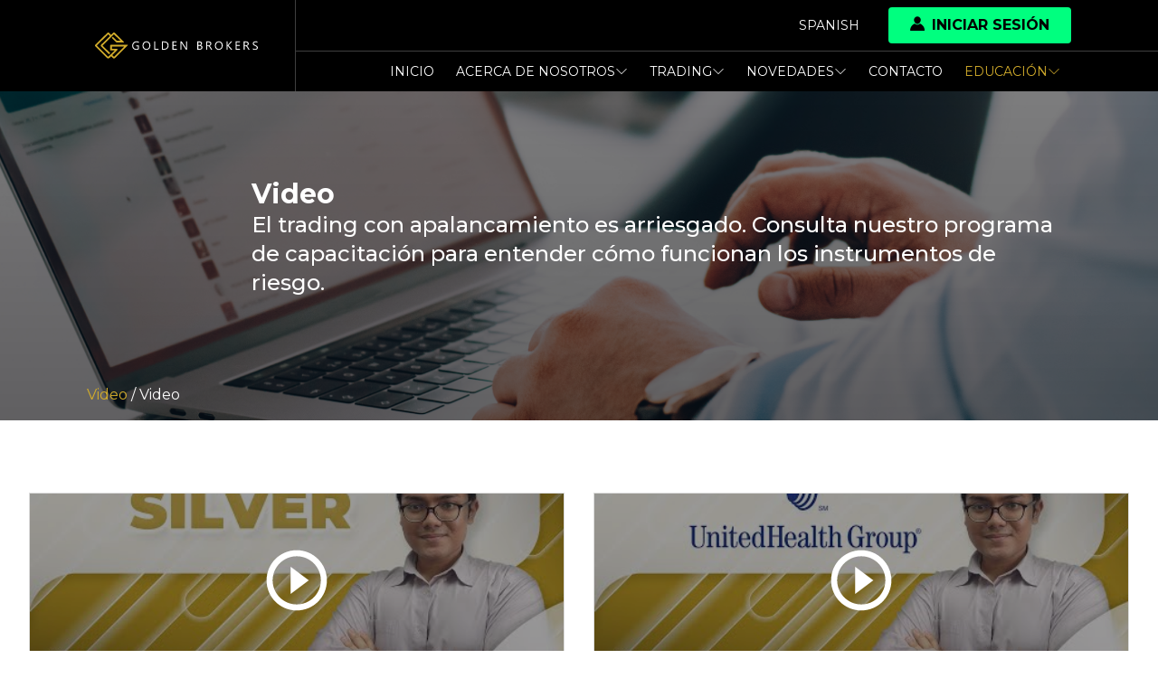

--- FILE ---
content_type: text/html; charset=UTF-8
request_url: https://goldenbrokers.my/es/videos
body_size: 8954
content:
<!DOCTYPE html>
<html lang="es" dir="ltr">

<head>
    <meta charset="utf-8">
    <meta http-equiv="x-ua-compatible" content="ie=edge">
    <meta name="viewport" content="width=device-width, initial-scale=1, shrink-to-fit=no">
    <meta name="csrf-token" content="tOUy7y8AWw67T6dz2lBqQ29GwEG4RQAzxl6rLtqQ">

    <meta name="google-site-verification" content="rFzJvEsa2yjEsWkxetUoOk3wHOOlXF3Ni11gYMfrBOE" />

    <title>Video | Golden Brokers</title>
    <link href="" rel="stylesheet" />

    <meta name="description"
        content="Opere con más de 1500 instrumentos. Abra una cuenta en Golden Brokers">
    <meta name="keywords"
        content="Golden Brokers, Opere con más de 1500 instrumentos., Abra una cuenta en Golden Brokers">

    <link rel="preload" as="style" href="https://goldenbrokers.my/build/assets/app-CVQ5aE41.css" /><link rel="modulepreload" href="https://goldenbrokers.my/build/assets/app-C5_1z2dQ.js" /><link rel="modulepreload" href="https://goldenbrokers.my/build/assets/primevue-B3Ok8D1s.js" /><link rel="modulepreload" href="https://goldenbrokers.my/build/assets/bonus-BID0xJpR.js" /><link rel="modulepreload" href="https://goldenbrokers.my/build/assets/CustomCheckbox-CejeQaSH.js" /><link rel="modulepreload" href="https://goldenbrokers.my/build/assets/registration-CyWfMehm.js" /><link rel="stylesheet" href="https://goldenbrokers.my/build/assets/app-CVQ5aE41.css" /><script type="module" src="https://goldenbrokers.my/build/assets/app-C5_1z2dQ.js"></script><script type="module" src="https://goldenbrokers.my/build/assets/bonus-BID0xJpR.js"></script><script type="module" src="https://goldenbrokers.my/build/assets/registration-CyWfMehm.js"></script>
    <link rel="stylesheet" href="https://cdnjs.cloudflare.com/ajax/libs/animate.css/3.7.2/animate.min.css" />

            <script src="https://www.google.com/recaptcha/api.js?render=6LcQ1GsdAAAAANRgZ0qhExgYvk6tMHN4veUuL402"></script>
    
    <link rel="icon" type="image/png" sizes="32x32" href="/favicon/favicon.ico">
    <link rel="icon" type="image/png" sizes="16x16" href="/favicon/favicon.ico">
    <link rel="shortcut icon" href="/favicon/favicon.ico">

        <script>
        let myzone_api_url = "https://myzone-api.goldenbrokers.my";
    </script>
            <meta name="robots" content="index, follow">
    
    <!-- Meta Pixel Code -->
    <script>
        !function(f,b,e,v,n,t,s)
        {if(f.fbq)return;n=f.fbq=function(){n.callMethod?
        n.callMethod.apply(n,arguments):n.queue.push(arguments)};
        if(!f._fbq)f._fbq=n;n.push=n;n.loaded=!0;n.version='2.0';
        n.queue=[];t=b.createElement(e);t.async=!0;
        t.src=v;s=b.getElementsByTagName(e)[0];
        s.parentNode.insertBefore(t,s)}(window, document,'script',
        'https://connect.facebook.net/en_US/fbevents.js');
        fbq('init', '944126240664286');
        fbq('track', 'PageView');
    </script>
    <noscript><img height="1" width="1" style="display:none"
        src="https://www.facebook.com/tr?id=944126240664286&ev=PageView&noscript=1"
    /></noscript>
    <!-- End Meta Pixel Code -->
</head>

<body class="overflow-x-hidden antialiased bg-white text-text font-montserrat ltr">
    <script>
        window.dataLayer = window.dataLayer || [];
        function gtag(){dataLayer.push(arguments);}

        gtag('consent', 'default', {
            'ad_storage': 'granted',
            'ad_user_data': 'granted',
            'ad_personalization': 'granted',
            'analytics_storage': 'granted'
        });
    </script>

    <!-- Google Tag Manager -->
    <!--<div data-cookie-consent="analytics">-->
    <!--if-consent-->
    <script>(function(w,d,s,l,i){w[l]=w[l]||[];w[l].push({'gtm.start':
                new Date().getTime(),event:'gtm.js'});var f=d.getElementsByTagName(s)[0],
            j=d.createElement(s),dl=l!='dataLayer'?'&l='+l:'';j.async=true;j.src=
            'https://www.googletagmanager.com/gtm.js?id='+i+dl;f.parentNode.insertBefore(j,f);
        })(window,document,'script','dataLayer','GTM-5HRF59N');</script>
    <noscript><iframe src="https://www.googletagmanager.com/ns.html?id=GTM-5HRF59N"
                      height="0" width="0" style="display:none;visibility:hidden"></iframe></noscript>
    <!--endif-->
    <!--</div>-->
    <!-- End Google Tag Manager -->
    <div class="flex flex-col justify-between h-screen" id="app">
                    <div id="header" class="w-full bg-black text-white">
    <div class="flex items-center">
        <div class="px-4 md:px-8 md:pl-16 lg:pl-24">
            <a href="https://goldenbrokers.my">
                <img src="/images/logo/logo.svg" alt="Golden Brokers" class="h-8 object-scale-down">
            </a>
        </div>

        <div class="border-l border-gray flex-1">
            <div class="border-b border-gray px-4 md:pr-16 lg:pr-24">
                <div class="flex items-center justify-end">
                    <div data-js="toggle" data-initial="false" class="p-4 relative">
                        <a href="#" data-js="toggle-trigger" class="text-sm uppercase">
                            Spanish
                        </a>

                        <ul data-js="toggle-content" class="absolute left-0 top-0 bg-black z-30 mt-12 hidden">
                                                                                                <li>
                                        <a href="https://goldenbrokers.my/en/videos"
                                           class="px-4 py-2 block text-sm uppercase">English</a>
                                    </li>
                                                                                                                                <li>
                                        <a href="https://goldenbrokers.my/pt/videos"
                                           class="px-4 py-2 block text-sm uppercase">Portuguese</a>
                                    </li>
                                                                                                                                <li>
                                        <a href="https://goldenbrokers.my/ar/videos"
                                           class="px-4 py-2 block text-sm uppercase">Arabic</a>
                                    </li>
                                                                                                                                <li>
                                        <a href="https://goldenbrokers.my/th/videos"
                                           class="px-4 py-2 block text-sm uppercase">Thai</a>
                                    </li>
                                                                                                                                <li>
                                        <a href="https://goldenbrokers.my/id/videos"
                                           class="px-4 py-2 block text-sm uppercase">Indonesian</a>
                                    </li>
                                                                                                                                                </ul>
                    </div>

                    <div data-js="toggle" data-initial="false" data-transition class="relative">
    <div class="ml-4">
        <button
            type="button"
            data-js="toggle-trigger"
            class="py-2 px-6 bg-green text-black rounded cursor-pointer flex items-center uppercase font-bold"
        >
            <span class="icon-login-panak mr-2 -mt-1"></span>
            Iniciar sesión
        </button>
    </div>

    <div
        data-js="toggle-content"
        class="fixed z-50 inset-0 bg-overlay flex items-center justify-center transition-opacity duration-300 opacity-0 pointer-events-none"
    >
        <span
            data-js="toggle-close"
            class="absolute top-0 left-0 m-8 icon-cross cursor-pointer text-xl"
        ></span>

        <div class="relative">
            <div class="flex flex-col items-center">
                <h1 class="text-2xl font-bold text-white my-8">
                    Inicie sesión en plataformas en línea
                </h1>

                <a
                    href="https://webtrading.goldenbrokers.my/terminal"
                    class="py-2 px-20 border-2 border-primary text-primary font-bold text-sm uppercase rounded hover:bg-primary hover:text-white transition-colors duration-300 ease-in-out"
                >
                    Webtrader 5
                </a>

                <h2 class="text-2xl font-bold text-white my-8">
                    Iniciar sesión en el área de clientes
                </h2>

                <a
                    href="https://my.goldenbrokers.my/login?locale=es&amp;redirect=/"
                    class="py-2 px-20 border-2 border-primary font-bold text-sm uppercase rounded bg-primary text-black hover:text-white transition-colors duration-300 ease-in-out"
                >
                    Iniciar sesión
                </a>
            </div>
        </div>
    </div>
</div>
                </div>
            </div>

            <div class="px-4 md:pr-16 lg:pr-24">
                <label for="mobile-menu-toggle" class="py-3 flex justify-end cursor-pointer block lg:hidden">
                    <svg xmlns="http://www.w3.org/2000/svg" width="28" height="28" viewBox="0 0 24 24" fill="none"
                         stroke="currentColor" stroke-width="2" stroke-linecap="round" stroke-linejoin="round">
                        <line x1="3" y1="12" x2="21" y2="12"></line>
                        <line x1="3" y1="6" x2="21" y2="6"></line>
                        <line x1="3" y1="18" x2="21" y2="18"></line>
                    </svg>
                </label>

                <input type="checkbox" id="mobile-menu-toggle" class="hidden peer" />

                <div class="absolute z-20 left-0 top-0 bg-black w-full hidden peer-checked:block mt-28 sm:mt-26 lg:mt-0 lg:bg-transparent lg:relative lg:block">
    <ul class="flex flex-col lg:flex-row items-center lg:justify-end">
                    <li class="w-full lg:w-auto">
                        <a href="https://goldenbrokers.my/es"
                           class="p-3 block uppercase text-sm hover:text-primary ">
                            Inicio
                        </a>
                    </li>

                    <li data-js="submenu-item" class="w-full lg:w-auto relative">
                        <a href="#" data-js="submenu-trigger"
                            class="p-3 cursor-pointer flex flex-row items-center gap-x-2 uppercase text-sm hover:text-primary ">
                            Acerca de nosotros
                            <svg :class="{ 'rotate-0': !show, 'rotate-180': show }" class="transform" xmlns="http://www.w3.org/2000/svg" width="14" height="14" fill="currentColor"viewBox="0 0 16 16">
    <path fill-rule="evenodd" d="M1.646 4.646a.5.5 0 0 1 .708 0L8 10.293l5.646-5.647a.5.5 0 0 1 .708.708l-6 6a.5.5 0 0 1-.708 0l-6-6a.5.5 0 0 1 0-.708z"/>
</svg>
                        </a>
                        <ul data-js="submenu-content" class="w-max lg:absolute lg:right-0 lg:top-0 lg:bg-black z-10 lg:mt-10 hidden">
                                                                    <li>
                                            <a href="https://goldenbrokers.my/es/about-us/who-are-we"
                                                class="py-4 px-8 block uppercase text-sm whitespace-no-wrap opacity-50 hover:opacity-100">Quiénes somos</a>
                                        </li>
                                        <li>
                                            <a href="https://goldenbrokers.my/es/about-us/advantages"
                                                class="py-4 px-8 block uppercase text-sm whitespace-no-wrap opacity-50 hover:opacity-100">Ventajas</a>
                                        </li>
                                        <li>
                                            <a href="https://goldenbrokers.my/es/about-us/license-and-regulation"
                                                class="py-4 px-8 block uppercase text-sm whitespace-no-wrap opacity-50 hover:opacity-100">Licencia y regulación</a>
                                        </li>
                                        <li>
                                            <a href="https://goldenbrokers.my/es/about-us/legal"
                                                class="py-4 px-8 block uppercase text-sm whitespace-no-wrap opacity-50 hover:opacity-100">Aspectos legales</a>
                                        </li>
                                        <li>
                                            <a href="https://goldenbrokers.my/es/privacy-policy"
                                                class="py-4 px-8 block uppercase text-sm whitespace-no-wrap opacity-50 hover:opacity-100">Política de Privacidad</a>
                                        </li>
                                        <li>
                                            <a href="https://goldenbrokers.my/es/about-us/faq"
                                                class="py-4 px-8 block uppercase text-sm whitespace-no-wrap opacity-50 hover:opacity-100">FAQ</a>
                                        </li>
                                                                                                        </ul>
                    </li>

                    <li data-js="submenu-item" class="w-full lg:w-auto relative">
                        <a href="#" data-js="submenu-trigger"
                        class="p-3 flex flex-row items-center gap-x-2 cursor-pointer uppercase text-sm hover:text-primary ">
                            Trading
                            <svg :class="{ 'rotate-0': !show, 'rotate-180': show }" class="transform" xmlns="http://www.w3.org/2000/svg" width="14" height="14" fill="currentColor"viewBox="0 0 16 16">
    <path fill-rule="evenodd" d="M1.646 4.646a.5.5 0 0 1 .708 0L8 10.293l5.646-5.647a.5.5 0 0 1 .708.708l-6 6a.5.5 0 0 1-.708 0l-6-6a.5.5 0 0 1 0-.708z"/>
</svg>
                        </a>
                        <ul data-js="submenu-content" class="w-max lg:absolute lg:right-0 lg:top-0 lg:bg-black z-10 lg:mt-10 hidden">
                            <li>
                                <a href="https://goldenbrokers.my/es/trading"
                                    class="py-4 px-8 block uppercase text-sm whitespace-no-wrap opacity-50 hover:opacity-100">Trading</a>
                            </li>
                            <li>
                                <a href="https://goldenbrokers.my/es/trading/instruments/commodities"
                                    class="py-4 px-8 block uppercase text-sm whitespace-no-wrap opacity-50 hover:opacity-100">Instrumentos</a>
                            </li>
                            <li>
                                <a href="https://goldenbrokers.my/es/trading/platforms"
                                    class="py-4 px-8 block uppercase text-sm whitespace-no-wrap opacity-50 hover:opacity-100">Plataformas</a>
                            </li>
                                                        <li>
                                <a href="https://goldenbrokers.my/es/trading/trading-conditions"
                                    class="py-4 px-8 block uppercase text-sm whitespace-no-wrap opacity-50 hover:opacity-100">Condiciones de las operaciones</a>
                            </li>
                            <li>
                                <a href="https://goldenbrokers.my/es/trading/trading-account"
                                    class="py-4 px-8 block uppercase text-sm whitespace-no-wrap opacity-50 hover:opacity-100">Cuentas de Trading</a>
                            </li>
                        </ul>
                    </li>

                    <li data-js="submenu-item" class="w-full lg:w-auto relative">
                        <a href="#" data-js="submenu-trigger"
                           class="p-3 flex flex-row items-center gap-x-2 cursor-pointer uppercase text-sm hover:text-primary ">
                            Novedades
                            <svg :class="{ 'rotate-0': !show, 'rotate-180': show }" class="transform" xmlns="http://www.w3.org/2000/svg" width="14" height="14" fill="currentColor"viewBox="0 0 16 16">
    <path fill-rule="evenodd" d="M1.646 4.646a.5.5 0 0 1 .708 0L8 10.293l5.646-5.647a.5.5 0 0 1 .708.708l-6 6a.5.5 0 0 1-.708 0l-6-6a.5.5 0 0 1 0-.708z"/>
</svg>
                        </a>
                        <ul data-js="submenu-content" class="w-max lg:absolute lg:right-0 lg:top-0 lg:bg-black z-10 lg:mt-10 hidden">
                            <li>
                                <a href="https://goldenbrokers.my/es/news"
                                    class="py-4 px-8 block uppercase text-sm whitespace-no-wrap opacity-50 hover:opacity-100">Noticias del Mercado</a>
                            </li>
                            <li>
                                <a href="https://goldenbrokers.my/es/blog"
                                    class="py-4 px-8 block uppercase text-sm whitespace-no-wrap opacity-50 hover:opacity-100">Blog</a>
                            </li>
                            <li>
                                <a href="https://goldenbrokers.my/es/category/in-the-news"
                                    class="py-4 px-8 block uppercase text-sm whitespace-no-wrap opacity-50 hover:opacity-100">En las noticias</a>
                            </li>
                            <li>
                                <a href="https://goldenbrokers.my/es/category/technical-analysis"
                                    class="py-4 px-8 block uppercase text-sm whitespace-no-wrap opacity-50 hover:opacity-100">Análisis técnico</a>
                            </li>
                            <li>
                                <a href="https://goldenbrokers.my/es/category/analysis"
                                    class="py-4 px-8 block uppercase text-sm whitespace-no-wrap opacity-50 hover:opacity-100">Revisión Semanal</a>
                            </li>
                            <li>
                                <a href="https://goldenbrokers.my/es/analytics/economic-calendar"
                                    class="py-4 px-8 block uppercase text-sm whitespace-no-wrap opacity-50 hover:opacity-100">Calendario economico</a>
                            </li>
                        </ul>
                    </li>

                    <li class="w-full lg:w-auto">
                        <a href="https://goldenbrokers.my/es/contact"
                        class="p-3 block uppercase text-sm hover:text-primary ">Contacto</a>
                    </li>

                    <li data-js="submenu-item" class="w-full lg:w-auto relative">
                        <a href="#" data-js="submenu-trigger"
                           class="p-3 flex flex-row items-center gap-x-2 cursor-pointer uppercase text-sm hover:text-primary text-primary">
                            Educación
                            <svg :class="{ 'rotate-0': !show, 'rotate-180': show }" class="transform" xmlns="http://www.w3.org/2000/svg" width="14" height="14" fill="currentColor"viewBox="0 0 16 16">
    <path fill-rule="evenodd" d="M1.646 4.646a.5.5 0 0 1 .708 0L8 10.293l5.646-5.647a.5.5 0 0 1 .708.708l-6 6a.5.5 0 0 1-.708 0l-6-6a.5.5 0 0 1 0-.708z"/>
</svg>
                        </a>
                        <ul data-js="submenu-content" class="w-max lg:absolute lg:right-0 lg:top-0 lg:bg-black z-10 lg:mt-10 hidden">
                            <li>
                                <a href="https://goldenbrokers.my/es/education"
                                    class="py-4 px-8 block uppercase text-sm whitespace-no-wrap opacity-50 hover:opacity-100">Educación</a>
                            </li>
                            <li>
                                <a href="https://goldenbrokers.my/es/videos"
                                    class="py-4 px-8 block uppercase text-sm whitespace-no-wrap opacity-50 hover:opacity-100">Videos</a>
                            </li>
                        </ul>
                    </li>
                </ul>
            </div>
        </div>
        </div>
    </div>
</div>
                <div class="flex-1">
                <div id="pageContent">
        <div class="w-full px-8 md:px-16 lg:px-24 video-hero">
    <div class="container mx-auto flex py-24">
        <div class="hidden md:block w-1/3"></div>

        <vue-aos animation-class="animated fadeIn">
            <div class="flex-1">
                <h1 class="text-white text-3xl font-bold">Video</h1>
                                    <h2 class="text-white text-2xl font-medium">El trading con apalancamiento es arriesgado. Consulta nuestro programa de capacitación para entender cómo funcionan los instrumentos de riesgo.</h2>
                            </div>
        </vue-aos>
    </div>

    <p class="text-white pb-4">
        <span class="text-primary">Video</span> / Video
    </p>
</div>

        <div class="container mx-auto mt-20 mb-16 px-8">
            <div class="grid grid-cols-1 md:grid-cols-2 gap-8">
                                    <a href="https://goldenbrokers.my/es/videos/golden-brokers-silver" class="w-full">
                        <div class="border border-secondary-light w-full h-full flex flex-col">
                            <div class="gradient-hero h-96 md:h-48 video-image">
                                <img src="https://i.ytimg.com/vi/QZ6A35nJtbg/hqdefault.jpg" alt="Golden Brokers | Silver"
                                    class="w-full h-full object-cover">
                            </div>

                            <div class="px-6 py-8 flex-1">
                                <h1 class="text-lg text-black font-bold block">Golden Brokers | Silver</h1>
                            </div>
                        </div>
                    </a>
                                    <a href="https://goldenbrokers.my/es/videos/golden-brokers-unitedhealth-group" class="w-full">
                        <div class="border border-secondary-light w-full h-full flex flex-col">
                            <div class="gradient-hero h-96 md:h-48 video-image">
                                <img src="https://i.ytimg.com/vi/oAJV7KEzWkU/hqdefault.jpg" alt="Golden Brokers | UnitedHealth Group"
                                    class="w-full h-full object-cover">
                            </div>

                            <div class="px-6 py-8 flex-1">
                                <h1 class="text-lg text-black font-bold block">Golden Brokers | UnitedHealth Group</h1>
                            </div>
                        </div>
                    </a>
                                    <a href="https://goldenbrokers.my/es/videos/golden-brokers-jp-morgan" class="w-full">
                        <div class="border border-secondary-light w-full h-full flex flex-col">
                            <div class="gradient-hero h-96 md:h-48 video-image">
                                <img src="https://i.ytimg.com/vi/VObfAdooRpU/hqdefault.jpg" alt="Golden Brokers | J.P. Morgan"
                                    class="w-full h-full object-cover">
                            </div>

                            <div class="px-6 py-8 flex-1">
                                <h1 class="text-lg text-black font-bold block">Golden Brokers | J.P. Morgan</h1>
                            </div>
                        </div>
                    </a>
                                    <a href="https://goldenbrokers.my/es/videos/golden-brokers-netflix-apple" class="w-full">
                        <div class="border border-secondary-light w-full h-full flex flex-col">
                            <div class="gradient-hero h-96 md:h-48 video-image">
                                <img src="https://i.ytimg.com/vi/iqk1lj3KANc/hqdefault.jpg" alt="Golden Brokers | Netflix &amp; Apple"
                                    class="w-full h-full object-cover">
                            </div>

                            <div class="px-6 py-8 flex-1">
                                <h1 class="text-lg text-black font-bold block">Golden Brokers | Netflix &amp; Apple</h1>
                            </div>
                        </div>
                    </a>
                                    <a href="https://goldenbrokers.my/es/videos/golden-brokers-visa" class="w-full">
                        <div class="border border-secondary-light w-full h-full flex flex-col">
                            <div class="gradient-hero h-96 md:h-48 video-image">
                                <img src="https://i.ytimg.com/vi/o7O8ecKVCUA/hqdefault.jpg" alt="Golden Brokers | VISA"
                                    class="w-full h-full object-cover">
                            </div>

                            <div class="px-6 py-8 flex-1">
                                <h1 class="text-lg text-black font-bold block">Golden Brokers | VISA</h1>
                            </div>
                        </div>
                    </a>
                                    <a href="https://goldenbrokers.my/es/videos/golden-brokers-berkshire-hathaway" class="w-full">
                        <div class="border border-secondary-light w-full h-full flex flex-col">
                            <div class="gradient-hero h-96 md:h-48 video-image">
                                <img src="https://i.ytimg.com/vi/mtkMmAN1akw/hqdefault.jpg" alt="Golden Brokers | Berkshire Hathaway"
                                    class="w-full h-full object-cover">
                            </div>

                            <div class="px-6 py-8 flex-1">
                                <h1 class="text-lg text-black font-bold block">Golden Brokers | Berkshire Hathaway</h1>
                            </div>
                        </div>
                    </a>
                                    <a href="https://goldenbrokers.my/es/videos/golden-brokers-fedex" class="w-full">
                        <div class="border border-secondary-light w-full h-full flex flex-col">
                            <div class="gradient-hero h-96 md:h-48 video-image">
                                <img src="https://i.ytimg.com/vi/Q-qBhDLUH9c/hqdefault.jpg" alt="Golden Brokers | FedEx"
                                    class="w-full h-full object-cover">
                            </div>

                            <div class="px-6 py-8 flex-1">
                                <h1 class="text-lg text-black font-bold block">Golden Brokers | FedEx</h1>
                            </div>
                        </div>
                    </a>
                                    <a href="https://goldenbrokers.my/es/videos/golden-brokers-meta" class="w-full">
                        <div class="border border-secondary-light w-full h-full flex flex-col">
                            <div class="gradient-hero h-96 md:h-48 video-image">
                                <img src="https://i.ytimg.com/vi/No6ySZzeZZA/hqdefault.jpg" alt="Golden Brokers | META"
                                    class="w-full h-full object-cover">
                            </div>

                            <div class="px-6 py-8 flex-1">
                                <h1 class="text-lg text-black font-bold block">Golden Brokers | META</h1>
                            </div>
                        </div>
                    </a>
                                    <a href="https://goldenbrokers.my/es/videos/httpswwwyoutubecomwatchvgqpkmjze-dq" class="w-full">
                        <div class="border border-secondary-light w-full h-full flex flex-col">
                            <div class="gradient-hero h-96 md:h-48 video-image">
                                <img src="https://i.ytimg.com/vi/gQPkmjze_dQ/hqdefault.jpg" alt="Golden Brokers | Alphabet"
                                    class="w-full h-full object-cover">
                            </div>

                            <div class="px-6 py-8 flex-1">
                                <h1 class="text-lg text-black font-bold block">Golden Brokers | Alphabet</h1>
                            </div>
                        </div>
                    </a>
                                    <a href="https://goldenbrokers.my/es/videos/golden-brokers-amazon-ariff-azrael-bin-mohammed-kamal" class="w-full">
                        <div class="border border-secondary-light w-full h-full flex flex-col">
                            <div class="gradient-hero h-96 md:h-48 video-image">
                                <img src="https://i.ytimg.com/vi/lkUSe91RzFo/hqdefault.jpg" alt="Golden Brokers | Amazon | Ariff Azrael Bin Mohammed Kamal"
                                    class="w-full h-full object-cover">
                            </div>

                            <div class="px-6 py-8 flex-1">
                                <h1 class="text-lg text-black font-bold block">Golden Brokers | Amazon | Ariff Azrael Bin Mohammed Kamal</h1>
                            </div>
                        </div>
                    </a>
                                    <a href="https://goldenbrokers.my/es/videos/golden-brokers-lilly-ariff-azrael-bin-mohammed-kamal" class="w-full">
                        <div class="border border-secondary-light w-full h-full flex flex-col">
                            <div class="gradient-hero h-96 md:h-48 video-image">
                                <img src="https://i.ytimg.com/vi/sjfPR3ub59s/hqdefault.jpg" alt="Golden Brokers | Lilly| Ariff Azrael Bin Mohammed Kamal"
                                    class="w-full h-full object-cover">
                            </div>

                            <div class="px-6 py-8 flex-1">
                                <h1 class="text-lg text-black font-bold block">Golden Brokers | Lilly| Ariff Azrael Bin Mohammed Kamal</h1>
                            </div>
                        </div>
                    </a>
                                    <a href="https://goldenbrokers.my/es/videos/golden-brokers-united-health-ariff-azrael-bin-mohammed-kamal" class="w-full">
                        <div class="border border-secondary-light w-full h-full flex flex-col">
                            <div class="gradient-hero h-96 md:h-48 video-image">
                                <img src="https://i.ytimg.com/vi/GLgY5icVlH0/hqdefault.jpg" alt="Golden Brokers | United Health | Ariff Azrael Bin Mohammed Kamal"
                                    class="w-full h-full object-cover">
                            </div>

                            <div class="px-6 py-8 flex-1">
                                <h1 class="text-lg text-black font-bold block">Golden Brokers | United Health | Ariff Azrael Bin Mohammed Kamal</h1>
                            </div>
                        </div>
                    </a>
                                    <a href="https://goldenbrokers.my/es/videos/golden-brokers-oxy-ariff-azrael-bin-mohammed-kamal" class="w-full">
                        <div class="border border-secondary-light w-full h-full flex flex-col">
                            <div class="gradient-hero h-96 md:h-48 video-image">
                                <img src="https://i.ytimg.com/vi/ygTBIqJ56Mk/hqdefault.jpg" alt="Golden Brokers | OXY | Ariff Azrael Bin Mohammed Kamal"
                                    class="w-full h-full object-cover">
                            </div>

                            <div class="px-6 py-8 flex-1">
                                <h1 class="text-lg text-black font-bold block">Golden Brokers | OXY | Ariff Azrael Bin Mohammed Kamal</h1>
                            </div>
                        </div>
                    </a>
                                    <a href="https://goldenbrokers.my/es/videos/golden-brokers-trane-technologies-ariff-azrael-bin-mohammed-kamal" class="w-full">
                        <div class="border border-secondary-light w-full h-full flex flex-col">
                            <div class="gradient-hero h-96 md:h-48 video-image">
                                <img src="https://i.ytimg.com/vi/0m77TqhSgDg/hqdefault.jpg" alt="Golden Brokers | Trane Technologies | Ariff Azrael Bin Mohammed Kamal"
                                    class="w-full h-full object-cover">
                            </div>

                            <div class="px-6 py-8 flex-1">
                                <h1 class="text-lg text-black font-bold block">Golden Brokers | Trane Technologies | Ariff Azrael Bin Mohammed Kamal</h1>
                            </div>
                        </div>
                    </a>
                                    <a href="https://goldenbrokers.my/es/videos/golden-brokers-jp-morgan-ariff-azrael-bin-mohammed-kamal-1" class="w-full">
                        <div class="border border-secondary-light w-full h-full flex flex-col">
                            <div class="gradient-hero h-96 md:h-48 video-image">
                                <img src="https://i.ytimg.com/vi/y_YV5u1mEMk/hqdefault.jpg" alt="Golden Brokers | Origin Materials | Ariff Azrael Bin Mohammed Kamal"
                                    class="w-full h-full object-cover">
                            </div>

                            <div class="px-6 py-8 flex-1">
                                <h1 class="text-lg text-black font-bold block">Golden Brokers | Origin Materials | Ariff Azrael Bin Mohammed Kamal</h1>
                            </div>
                        </div>
                    </a>
                                    <a href="https://goldenbrokers.my/es/videos/golden-brokers-jp-morgan-ariff-azrael-bin-mohammed-kamal" class="w-full">
                        <div class="border border-secondary-light w-full h-full flex flex-col">
                            <div class="gradient-hero h-96 md:h-48 video-image">
                                <img src="https://i.ytimg.com/vi/xBexVOmCJYk/hqdefault.jpg" alt="Golden Brokers | JP Morgan | Ariff Azrael Bin Mohammed Kamal"
                                    class="w-full h-full object-cover">
                            </div>

                            <div class="px-6 py-8 flex-1">
                                <h1 class="text-lg text-black font-bold block">Golden Brokers | JP Morgan | Ariff Azrael Bin Mohammed Kamal</h1>
                            </div>
                        </div>
                    </a>
                                    <a href="https://goldenbrokers.my/es/videos/golden-brokers-bayer-ariff-azrael-bin-mohammed-kamal" class="w-full">
                        <div class="border border-secondary-light w-full h-full flex flex-col">
                            <div class="gradient-hero h-96 md:h-48 video-image">
                                <img src="https://i.ytimg.com/vi/4iGXx8Oji7E/hqdefault.jpg" alt="Golden Brokers | Bayer | Ariff Azrael Bin Mohammed Kamal"
                                    class="w-full h-full object-cover">
                            </div>

                            <div class="px-6 py-8 flex-1">
                                <h1 class="text-lg text-black font-bold block">Golden Brokers | Bayer | Ariff Azrael Bin Mohammed Kamal</h1>
                            </div>
                        </div>
                    </a>
                                    <a href="https://goldenbrokers.my/es/videos/golden-brokers-tesla-ariff-azrael-bin-mohammed-kamal" class="w-full">
                        <div class="border border-secondary-light w-full h-full flex flex-col">
                            <div class="gradient-hero h-96 md:h-48 video-image">
                                <img src="https://i.ytimg.com/vi/2Z_sPv7-MIA/hqdefault.jpg" alt="Golden Brokers | Tesla | Ariff Azrael Bin Mohammed Kamal"
                                    class="w-full h-full object-cover">
                            </div>

                            <div class="px-6 py-8 flex-1">
                                <h1 class="text-lg text-black font-bold block">Golden Brokers | Tesla | Ariff Azrael Bin Mohammed Kamal</h1>
                            </div>
                        </div>
                    </a>
                                    <a href="https://goldenbrokers.my/es/videos/golden-brokers-exxonmobil-ariff-azrael-bin-mohammed-kamal" class="w-full">
                        <div class="border border-secondary-light w-full h-full flex flex-col">
                            <div class="gradient-hero h-96 md:h-48 video-image">
                                <img src="https://i.ytimg.com/vi/LMsSaIWDDD4/hqdefault.jpg" alt="Golden Brokers | ExxonMobil | Ariff Azrael Bin Mohammed Kamal"
                                    class="w-full h-full object-cover">
                            </div>

                            <div class="px-6 py-8 flex-1">
                                <h1 class="text-lg text-black font-bold block">Golden Brokers | ExxonMobil | Ariff Azrael Bin Mohammed Kamal</h1>
                            </div>
                        </div>
                    </a>
                                    <a href="https://goldenbrokers.my/es/videos/golden-brokers-what-will-affect-the-price-of-commodities-in-2023-jaafar-jameel" class="w-full">
                        <div class="border border-secondary-light w-full h-full flex flex-col">
                            <div class="gradient-hero h-96 md:h-48 video-image">
                                <img src="https://i.ytimg.com/vi/2YPLL_dWOuE/hqdefault.jpg" alt="Golden Brokers | What will affect the price of commodities in 2023 | Jaafar Jameel"
                                    class="w-full h-full object-cover">
                            </div>

                            <div class="px-6 py-8 flex-1">
                                <h1 class="text-lg text-black font-bold block">Golden Brokers | What will affect the price of commodities in 2023 | Jaafar Jameel</h1>
                            </div>
                        </div>
                    </a>
                                    <a href="https://goldenbrokers.my/es/videos/golden-brokers-activision-ariff-azrael-bin-mohammed-kamal" class="w-full">
                        <div class="border border-secondary-light w-full h-full flex flex-col">
                            <div class="gradient-hero h-96 md:h-48 video-image">
                                <img src="https://goldenbrokersmy.azureedge.net/4203/qzZCQ2z57MOtcVG7-Activision_Moment.jpg" alt="Golden Brokers | Activision | Ariff Azrael Bin Mohammed Kamal"
                                    class="w-full h-full object-cover">
                            </div>

                            <div class="px-6 py-8 flex-1">
                                <h1 class="text-lg text-black font-bold block">Golden Brokers | Activision | Ariff Azrael Bin Mohammed Kamal</h1>
                            </div>
                        </div>
                    </a>
                                    <a href="https://goldenbrokers.my/es/videos/golden-brokers-top-5-chinese-stocks-to-consider-bilal-habib-allah" class="w-full">
                        <div class="border border-secondary-light w-full h-full flex flex-col">
                            <div class="gradient-hero h-96 md:h-48 video-image">
                                <img src="https://goldenbrokersmy.azureedge.net/4195/FNtVvY3s3OlNB5hi-Top5-January-2023_Moment.jpg" alt="Golden Brokers | Top 5 Chinese stocks to consider | Bilal Habib - Allah"
                                    class="w-full h-full object-cover">
                            </div>

                            <div class="px-6 py-8 flex-1">
                                <h1 class="text-lg text-black font-bold block">Golden Brokers | Top 5 Chinese stocks to consider | Bilal Habib - Allah</h1>
                            </div>
                        </div>
                    </a>
                                    <a href="https://goldenbrokers.my/es/videos/golden-brokers-top-5-moct-active-stocks-in-the-markets-jaafar-jameel" class="w-full">
                        <div class="border border-secondary-light w-full h-full flex flex-col">
                            <div class="gradient-hero h-96 md:h-48 video-image">
                                <img src="https://goldenbrokersmy.azureedge.net/4101/Oidom4cXufhwpHtG-Top-5-_Moment.jpg" alt="Golden Brokers | Top 5 moct active stocks in the markets | Jaafar Jameel"
                                    class="w-full h-full object-cover">
                            </div>

                            <div class="px-6 py-8 flex-1">
                                <h1 class="text-lg text-black font-bold block">Golden Brokers | Top 5 moct active stocks in the markets | Jaafar Jameel</h1>
                            </div>
                        </div>
                    </a>
                                    <a href="https://goldenbrokers.my/es/videos/golden-brokers-top-5-renewable-energy-companies-with-the-most-potential" class="w-full">
                        <div class="border border-secondary-light w-full h-full flex flex-col">
                            <div class="gradient-hero h-96 md:h-48 video-image">
                                <img src="https://i.ytimg.com/vi/PMCrgE_PFRc/hqdefault.jpg" alt="Golden Brokers | Top 5 renewable energy companies with the most potential"
                                    class="w-full h-full object-cover">
                            </div>

                            <div class="px-6 py-8 flex-1">
                                <h1 class="text-lg text-black font-bold block">Golden Brokers | Top 5 renewable energy companies with the most potential</h1>
                            </div>
                        </div>
                    </a>
                                    <a href="https://goldenbrokers.my/es/videos/golden-brokers-uber-technologies-inc-muhammad-zulbahri-mohd-rajdi" class="w-full">
                        <div class="border border-secondary-light w-full h-full flex flex-col">
                            <div class="gradient-hero h-96 md:h-48 video-image">
                                <img src="https://i.ytimg.com/vi/k0AT6MfJDMI/hqdefault.jpg" alt="Golden Brokers | Uber technologies, inc. | Muhammad Zulbahri Mohd Rajdi"
                                    class="w-full h-full object-cover">
                            </div>

                            <div class="px-6 py-8 flex-1">
                                <h1 class="text-lg text-black font-bold block">Golden Brokers | Uber technologies, inc. | Muhammad Zulbahri Mohd Rajdi</h1>
                            </div>
                        </div>
                    </a>
                                    <a href="https://goldenbrokers.my/es/videos/golden-brokers-mastercard-incorporated-nyse-ma-muhammad-zulbahri-mohd-rajdi" class="w-full">
                        <div class="border border-secondary-light w-full h-full flex flex-col">
                            <div class="gradient-hero h-96 md:h-48 video-image">
                                <img src="https://i.ytimg.com/vi/7GFIyq5b7Is/hqdefault.jpg" alt="Golden Brokers | Mastercard Incorporated (NYSE: MA) | Muhammad Zulbahri Mohd Rajdi"
                                    class="w-full h-full object-cover">
                            </div>

                            <div class="px-6 py-8 flex-1">
                                <h1 class="text-lg text-black font-bold block">Golden Brokers | Mastercard Incorporated (NYSE: MA) | Muhammad Zulbahri Mohd Rajdi</h1>
                            </div>
                        </div>
                    </a>
                                    <a href="https://goldenbrokers.my/es/videos/golden-brokers-top-5-reasons-to-invest" class="w-full">
                        <div class="border border-secondary-light w-full h-full flex flex-col">
                            <div class="gradient-hero h-96 md:h-48 video-image">
                                <img src="https://i.ytimg.com/vi/uyHhRoM6e70/hqdefault.jpg" alt="Golden Brokers | Top 5 reasons to invest"
                                    class="w-full h-full object-cover">
                            </div>

                            <div class="px-6 py-8 flex-1">
                                <h1 class="text-lg text-black font-bold block">Golden Brokers | Top 5 reasons to invest</h1>
                            </div>
                        </div>
                    </a>
                                    <a href="https://goldenbrokers.my/es/videos/golden-brokers-microsoft-corporation-prospering-farm-equipment-indrustry" class="w-full">
                        <div class="border border-secondary-light w-full h-full flex flex-col">
                            <div class="gradient-hero h-96 md:h-48 video-image">
                                <img src="https://i.ytimg.com/vi/Gp2qtN8c3nM/hqdefault.jpg" alt="Golden Brokers | Microsoft Corporation | Prospering Farm Equipment Indrustry"
                                    class="w-full h-full object-cover">
                            </div>

                            <div class="px-6 py-8 flex-1">
                                <h1 class="text-lg text-black font-bold block">Golden Brokers | Microsoft Corporation | Prospering Farm Equipment Indrustry</h1>
                            </div>
                        </div>
                    </a>
                                    <a href="https://goldenbrokers.my/es/videos/golden-brokers-top-5-stocks-to-watch-in-the-next-months" class="w-full">
                        <div class="border border-secondary-light w-full h-full flex flex-col">
                            <div class="gradient-hero h-96 md:h-48 video-image">
                                <img src="https://i.ytimg.com/vi/2eRCpMZA528/hqdefault.jpg" alt="Golden Brokers | Top 5 stocks to watch in the next months"
                                    class="w-full h-full object-cover">
                            </div>

                            <div class="px-6 py-8 flex-1">
                                <h1 class="text-lg text-black font-bold block">Golden Brokers | Top 5 stocks to watch in the next months</h1>
                            </div>
                        </div>
                    </a>
                                    <a href="https://goldenbrokers.my/es/videos/golden-brokers-john-deere-deere-co-prospering-farm-equipment-indrustry" class="w-full">
                        <div class="border border-secondary-light w-full h-full flex flex-col">
                            <div class="gradient-hero h-96 md:h-48 video-image">
                                <img src="https://i.ytimg.com/vi/CH98Zc3XjSQ/hqdefault.jpg" alt="Golden Brokers | John Deere - Deere &amp; Co | Prospering Farm Equipment Indrustry"
                                    class="w-full h-full object-cover">
                            </div>

                            <div class="px-6 py-8 flex-1">
                                <h1 class="text-lg text-black font-bold block">Golden Brokers | John Deere - Deere &amp; Co | Prospering Farm Equipment Indrustry</h1>
                            </div>
                        </div>
                    </a>
                                    <a href="https://goldenbrokers.my/es/videos/golden-brokers-top-5-losers-of-2022" class="w-full">
                        <div class="border border-secondary-light w-full h-full flex flex-col">
                            <div class="gradient-hero h-96 md:h-48 video-image">
                                <img src="https://i.ytimg.com/vi/Rcnp2c8lpwg/hqdefault.jpg" alt="Golden Brokers | Top 5 losers of 2022"
                                    class="w-full h-full object-cover">
                            </div>

                            <div class="px-6 py-8 flex-1">
                                <h1 class="text-lg text-black font-bold block">Golden Brokers | Top 5 losers of 2022</h1>
                            </div>
                        </div>
                    </a>
                                    <a href="https://goldenbrokers.my/es/videos/golden-brokers-7-can-snapchat-stay-on-top-stock-analysis-expectations" class="w-full">
                        <div class="border border-secondary-light w-full h-full flex flex-col">
                            <div class="gradient-hero h-96 md:h-48 video-image">
                                <img src="https://i.ytimg.com/vi/4vdPl9HJW1c/hqdefault.jpg" alt="Golden Brokers | #7 Can Snapchat stay on top? | Stock Analysis &amp; Expectations"
                                    class="w-full h-full object-cover">
                            </div>

                            <div class="px-6 py-8 flex-1">
                                <h1 class="text-lg text-black font-bold block">Golden Brokers | #7 Can Snapchat stay on top? | Stock Analysis &amp; Expectations</h1>
                            </div>
                        </div>
                    </a>
                                    <a href="https://goldenbrokers.my/es/videos/golden-brokers-top-5-factors-that-move-the-stock-market" class="w-full">
                        <div class="border border-secondary-light w-full h-full flex flex-col">
                            <div class="gradient-hero h-96 md:h-48 video-image">
                                <img src="https://i.ytimg.com/vi/LKoS3oxRGr4/hqdefault.jpg" alt="Golden Brokers | Top 5 factors that move the stock market"
                                    class="w-full h-full object-cover">
                            </div>

                            <div class="px-6 py-8 flex-1">
                                <h1 class="text-lg text-black font-bold block">Golden Brokers | Top 5 factors that move the stock market</h1>
                            </div>
                        </div>
                    </a>
                                    <a href="https://goldenbrokers.my/es/videos/golden-brokers-top-5-most-anticipated-ipos-in-2022" class="w-full">
                        <div class="border border-secondary-light w-full h-full flex flex-col">
                            <div class="gradient-hero h-96 md:h-48 video-image">
                                <img src="https://i.ytimg.com/vi/CIKXNQSPbs4/hqdefault.jpg" alt="Golden Brokers | Top 5 Most anticipated IPOs in 2022"
                                    class="w-full h-full object-cover">
                            </div>

                            <div class="px-6 py-8 flex-1">
                                <h1 class="text-lg text-black font-bold block">Golden Brokers | Top 5 Most anticipated IPOs in 2022</h1>
                            </div>
                        </div>
                    </a>
                                    <a href="https://goldenbrokers.my/es/videos/golden-brokers-6-shopify-stock-analysis-expectations" class="w-full">
                        <div class="border border-secondary-light w-full h-full flex flex-col">
                            <div class="gradient-hero h-96 md:h-48 video-image">
                                <img src="https://i.ytimg.com/vi/dvVCJAMjASA/hqdefault.jpg" alt="Golden Brokers | #6 Shopify | Stock Analysis &amp; Expectations"
                                    class="w-full h-full object-cover">
                            </div>

                            <div class="px-6 py-8 flex-1">
                                <h1 class="text-lg text-black font-bold block">Golden Brokers | #6 Shopify | Stock Analysis &amp; Expectations</h1>
                            </div>
                        </div>
                    </a>
                                    <a href="https://goldenbrokers.my/es/videos/golden-brokers-top-5-performing-stocks-of-the-year-2021" class="w-full">
                        <div class="border border-secondary-light w-full h-full flex flex-col">
                            <div class="gradient-hero h-96 md:h-48 video-image">
                                <img src="https://i.ytimg.com/vi/APfob4_w9To/hqdefault.jpg" alt="Golden Brokers | Top 5 Performing stocks of the year 2021"
                                    class="w-full h-full object-cover">
                            </div>

                            <div class="px-6 py-8 flex-1">
                                <h1 class="text-lg text-black font-bold block">Golden Brokers | Top 5 Performing stocks of the year 2021</h1>
                            </div>
                        </div>
                    </a>
                                    <a href="https://goldenbrokers.my/es/videos/golden-brokers-5-nike-the-footwear-champion" class="w-full">
                        <div class="border border-secondary-light w-full h-full flex flex-col">
                            <div class="gradient-hero h-96 md:h-48 video-image">
                                <img src="https://i.ytimg.com/vi/R5Gwkllgnoc/hqdefault.jpg" alt="Golden Brokers | #5 NIKE - The Footwear Champion"
                                    class="w-full h-full object-cover">
                            </div>

                            <div class="px-6 py-8 flex-1">
                                <h1 class="text-lg text-black font-bold block">Golden Brokers | #5 NIKE - The Footwear Champion</h1>
                            </div>
                        </div>
                    </a>
                                    <a href="https://goldenbrokers.my/es/videos/golden-brokers-4-mcdonalds-the-largest-food-chain-known" class="w-full">
                        <div class="border border-secondary-light w-full h-full flex flex-col">
                            <div class="gradient-hero h-96 md:h-48 video-image">
                                <img src="https://i.ytimg.com/vi/sRULgRcmMIc/hqdefault.jpg" alt="Golden Brokers | #4 McDonald&#039;s - The largest food chain known"
                                    class="w-full h-full object-cover">
                            </div>

                            <div class="px-6 py-8 flex-1">
                                <h1 class="text-lg text-black font-bold block">Golden Brokers | #4 McDonald&#039;s - The largest food chain known</h1>
                            </div>
                        </div>
                    </a>
                                    <a href="https://goldenbrokers.my/es/videos/golden-brokers-3-nvidia-the-chip-leader" class="w-full">
                        <div class="border border-secondary-light w-full h-full flex flex-col">
                            <div class="gradient-hero h-96 md:h-48 video-image">
                                <img src="https://i.ytimg.com/vi/Z3RdcfbV-vc/hqdefault.jpg" alt="Golden Brokers |#3 NVIDIA - The Chip Leader"
                                    class="w-full h-full object-cover">
                            </div>

                            <div class="px-6 py-8 flex-1">
                                <h1 class="text-lg text-black font-bold block">Golden Brokers |#3 NVIDIA - The Chip Leader</h1>
                            </div>
                        </div>
                    </a>
                                    <a href="https://goldenbrokers.my/es/videos/4-metatrader-5-how-to-open-and-close-a-trade" class="w-full">
                        <div class="border border-secondary-light w-full h-full flex flex-col">
                            <div class="gradient-hero h-96 md:h-48 video-image">
                                <img src="https://i.ytimg.com/vi/KX493D1ri50/hqdefault.jpg" alt="4. Metatrader 5 | How To Open And Close A Trade"
                                    class="w-full h-full object-cover">
                            </div>

                            <div class="px-6 py-8 flex-1">
                                <h1 class="text-lg text-black font-bold block">4. Metatrader 5 | How To Open And Close A Trade</h1>
                            </div>
                        </div>
                    </a>
                                    <a href="https://goldenbrokers.my/es/videos/3-metatrader-5-chart-settings" class="w-full">
                        <div class="border border-secondary-light w-full h-full flex flex-col">
                            <div class="gradient-hero h-96 md:h-48 video-image">
                                <img src="https://i.ytimg.com/vi/mGFMR3R4J4o/hqdefault.jpg" alt="3. Metatrader 5 | Chart Settings"
                                    class="w-full h-full object-cover">
                            </div>

                            <div class="px-6 py-8 flex-1">
                                <h1 class="text-lg text-black font-bold block">3. Metatrader 5 | Chart Settings</h1>
                            </div>
                        </div>
                    </a>
                                    <a href="https://goldenbrokers.my/es/videos/2-metatrader-5-basic-settings" class="w-full">
                        <div class="border border-secondary-light w-full h-full flex flex-col">
                            <div class="gradient-hero h-96 md:h-48 video-image">
                                <img src="https://i.ytimg.com/vi/CYr_jMi97cQ/hqdefault.jpg" alt="2. Metatrader 5 | Basic Settings"
                                    class="w-full h-full object-cover">
                            </div>

                            <div class="px-6 py-8 flex-1">
                                <h1 class="text-lg text-black font-bold block">2. Metatrader 5 | Basic Settings</h1>
                            </div>
                        </div>
                    </a>
                                    <a href="https://goldenbrokers.my/es/videos/installation-of-metatrader-5" class="w-full">
                        <div class="border border-secondary-light w-full h-full flex flex-col">
                            <div class="gradient-hero h-96 md:h-48 video-image">
                                <img src="https://i.ytimg.com/vi/izTJBvQxVzU/hqdefault.jpg" alt="1. Installation Of Metatrader 5"
                                    class="w-full h-full object-cover">
                            </div>

                            <div class="px-6 py-8 flex-1">
                                <h1 class="text-lg text-black font-bold block">1. Installation Of Metatrader 5</h1>
                            </div>
                        </div>
                    </a>
                                    <a href="https://goldenbrokers.my/es/videos/golden-brokers-2-apple-the-two-trillion-tycoon" class="w-full">
                        <div class="border border-secondary-light w-full h-full flex flex-col">
                            <div class="gradient-hero h-96 md:h-48 video-image">
                                <img src="https://i.ytimg.com/vi/pN2W8dAdgVI/hqdefault.jpg" alt="Golden Brokers |#2 APPLE - The two trillion tycoon"
                                    class="w-full h-full object-cover">
                            </div>

                            <div class="px-6 py-8 flex-1">
                                <h1 class="text-lg text-black font-bold block">Golden Brokers |#2 APPLE - The two trillion tycoon</h1>
                            </div>
                        </div>
                    </a>
                                    <a href="https://goldenbrokers.my/es/videos/golden-brokers-1-alibaba-will-it-continue-to-stumble" class="w-full">
                        <div class="border border-secondary-light w-full h-full flex flex-col">
                            <div class="gradient-hero h-96 md:h-48 video-image">
                                <img src="https://goldenbrokersmy.azureedge.net/3074/YCz0hj2AKHIfcDtJ-Snímek-obrazovky-2021-12-08-v 10.42.37.png" alt="Golden Brokers | #1 ALIBABA - Will it continue to stumble?"
                                    class="w-full h-full object-cover">
                            </div>

                            <div class="px-6 py-8 flex-1">
                                <h1 class="text-lg text-black font-bold block">Golden Brokers | #1 ALIBABA - Will it continue to stumble?</h1>
                            </div>
                        </div>
                    </a>
                                    <a href="https://goldenbrokers.my/es/videos/golden-brokers-top-industrial-stocks" class="w-full">
                        <div class="border border-secondary-light w-full h-full flex flex-col">
                            <div class="gradient-hero h-96 md:h-48 video-image">
                                <img src="https://i.ytimg.com/vi/_C3YiHqSFJI/hqdefault.jpg" alt="Golden Brokers | Top Industrial Stocks"
                                    class="w-full h-full object-cover">
                            </div>

                            <div class="px-6 py-8 flex-1">
                                <h1 class="text-lg text-black font-bold block">Golden Brokers | Top Industrial Stocks</h1>
                            </div>
                        </div>
                    </a>
                                    <a href="https://goldenbrokers.my/es/videos/golden-brokers-commodities-performance" class="w-full">
                        <div class="border border-secondary-light w-full h-full flex flex-col">
                            <div class="gradient-hero h-96 md:h-48 video-image">
                                <img src="https://i.ytimg.com/vi/0KTqLsPZ5yQ/hqdefault.jpg" alt="Golden Brokers | Commodities | Performance"
                                    class="w-full h-full object-cover">
                            </div>

                            <div class="px-6 py-8 flex-1">
                                <h1 class="text-lg text-black font-bold block">Golden Brokers | Commodities | Performance</h1>
                            </div>
                        </div>
                    </a>
                                    <a href="https://goldenbrokers.my/es/videos/golden-brokers-energy-sector-stock-performance" class="w-full">
                        <div class="border border-secondary-light w-full h-full flex flex-col">
                            <div class="gradient-hero h-96 md:h-48 video-image">
                                <img src="https://i.ytimg.com/vi/HqFiZpj31U4/hqdefault.jpg" alt="Golden Brokers | Energy Sector | Stock Performance"
                                    class="w-full h-full object-cover">
                            </div>

                            <div class="px-6 py-8 flex-1">
                                <h1 class="text-lg text-black font-bold block">Golden Brokers | Energy Sector | Stock Performance</h1>
                            </div>
                        </div>
                    </a>
                                    <a href="https://goldenbrokers.my/es/videos/golden-brokers-tech-companies-stock-performance" class="w-full">
                        <div class="border border-secondary-light w-full h-full flex flex-col">
                            <div class="gradient-hero h-96 md:h-48 video-image">
                                <img src="https://i.ytimg.com/vi/AISiTy3TUxw/hqdefault.jpg" alt="Golden Brokers | Tech Companies | Stock Performance"
                                    class="w-full h-full object-cover">
                            </div>

                            <div class="px-6 py-8 flex-1">
                                <h1 class="text-lg text-black font-bold block">Golden Brokers | Tech Companies | Stock Performance</h1>
                            </div>
                        </div>
                    </a>
                                    <a href="https://goldenbrokers.my/es/videos/golden-brokers-social-media-stock-performance" class="w-full">
                        <div class="border border-secondary-light w-full h-full flex flex-col">
                            <div class="gradient-hero h-96 md:h-48 video-image">
                                <img src="https://i.ytimg.com/vi/Yh6w4ZXAJDY/hqdefault.jpg" alt="Golden Brokers | Social Media | Stock Performance"
                                    class="w-full h-full object-cover">
                            </div>

                            <div class="px-6 py-8 flex-1">
                                <h1 class="text-lg text-black font-bold block">Golden Brokers | Social Media | Stock Performance</h1>
                            </div>
                        </div>
                    </a>
                                    <a href="https://goldenbrokers.my/es/videos/golden-brokers-media-house-stock-performance" class="w-full">
                        <div class="border border-secondary-light w-full h-full flex flex-col">
                            <div class="gradient-hero h-96 md:h-48 video-image">
                                <img src="https://i.ytimg.com/vi/mIEPqrkB4sQ/hqdefault.jpg" alt="Golden Brokers | Media House | Stock Performance"
                                    class="w-full h-full object-cover">
                            </div>

                            <div class="px-6 py-8 flex-1">
                                <h1 class="text-lg text-black font-bold block">Golden Brokers | Media House | Stock Performance</h1>
                            </div>
                        </div>
                    </a>
                                    <a href="https://goldenbrokers.my/es/videos/golden-brokers-meal-delivery-stock-performance" class="w-full">
                        <div class="border border-secondary-light w-full h-full flex flex-col">
                            <div class="gradient-hero h-96 md:h-48 video-image">
                                <img src="https://i.ytimg.com/vi/wGi4wjqfRkQ/hqdefault.jpg" alt="Golden Brokers | Meal Delivery Stock Performance"
                                    class="w-full h-full object-cover">
                            </div>

                            <div class="px-6 py-8 flex-1">
                                <h1 class="text-lg text-black font-bold block">Golden Brokers | Meal Delivery Stock Performance</h1>
                            </div>
                        </div>
                    </a>
                                    <a href="https://goldenbrokers.my/es/videos/golden-brokers-buying-technological-stocks-in-recession" class="w-full">
                        <div class="border border-secondary-light w-full h-full flex flex-col">
                            <div class="gradient-hero h-96 md:h-48 video-image">
                                <img src="https://i.ytimg.com/vi/VU-JRDkrCJg/hqdefault.jpg" alt="Golden Brokers | Buying technological stocks in recession?"
                                    class="w-full h-full object-cover">
                            </div>

                            <div class="px-6 py-8 flex-1">
                                <h1 class="text-lg text-black font-bold block">Golden Brokers | Buying technological stocks in recession?</h1>
                            </div>
                        </div>
                    </a>
                                    <a href="https://goldenbrokers.my/es/videos/golden-brokers-spotify-earnings-q4" class="w-full">
                        <div class="border border-secondary-light w-full h-full flex flex-col">
                            <div class="gradient-hero h-96 md:h-48 video-image">
                                <img src="https://i.ytimg.com/vi/0oKquK-Y9Bg/hqdefault.jpg" alt="Golden Brokers | Spotify Earnings Q4"
                                    class="w-full h-full object-cover">
                            </div>

                            <div class="px-6 py-8 flex-1">
                                <h1 class="text-lg text-black font-bold block">Golden Brokers | Spotify Earnings Q4</h1>
                            </div>
                        </div>
                    </a>
                                    <a href="https://goldenbrokers.my/es/videos/golden-brokers-dominos-earnings-q4" class="w-full">
                        <div class="border border-secondary-light w-full h-full flex flex-col">
                            <div class="gradient-hero h-96 md:h-48 video-image">
                                <img src="https://i.ytimg.com/vi/7nCItIAI2Hw/hqdefault.jpg" alt="Golden Brokers | Domino&#039;s Earnings Q4"
                                    class="w-full h-full object-cover">
                            </div>

                            <div class="px-6 py-8 flex-1">
                                <h1 class="text-lg text-black font-bold block">Golden Brokers | Domino&#039;s Earnings Q4</h1>
                            </div>
                        </div>
                    </a>
                                    <a href="https://goldenbrokers.my/es/videos/golden-brokers-boeing-q4-earnings-report" class="w-full">
                        <div class="border border-secondary-light w-full h-full flex flex-col">
                            <div class="gradient-hero h-96 md:h-48 video-image">
                                <img src="https://i.ytimg.com/vi/HuEiABBIVj8/hqdefault.jpg" alt="Golden Brokers | Boeing Q4 Earnings Report"
                                    class="w-full h-full object-cover">
                            </div>

                            <div class="px-6 py-8 flex-1">
                                <h1 class="text-lg text-black font-bold block">Golden Brokers | Boeing Q4 Earnings Report</h1>
                            </div>
                        </div>
                    </a>
                                    <a href="https://goldenbrokers.my/es/videos/golden-brokers-apple-q4-earnings-report" class="w-full">
                        <div class="border border-secondary-light w-full h-full flex flex-col">
                            <div class="gradient-hero h-96 md:h-48 video-image">
                                <img src="https://i.ytimg.com/vi/S8DgiqmtncM/hqdefault.jpg" alt="Golden Brokers | Apple Q4 Earnings Report"
                                    class="w-full h-full object-cover">
                            </div>

                            <div class="px-6 py-8 flex-1">
                                <h1 class="text-lg text-black font-bold block">Golden Brokers | Apple Q4 Earnings Report</h1>
                            </div>
                        </div>
                    </a>
                                    <a href="https://goldenbrokers.my/es/videos/golden-brokers-tesla-q4-earnings-report" class="w-full">
                        <div class="border border-secondary-light w-full h-full flex flex-col">
                            <div class="gradient-hero h-96 md:h-48 video-image">
                                <img src="https://i.ytimg.com/vi/VV0D2vtjW_A/hqdefault.jpg" alt="Golden Brokers | Tesla Q4 Earnings Report"
                                    class="w-full h-full object-cover">
                            </div>

                            <div class="px-6 py-8 flex-1">
                                <h1 class="text-lg text-black font-bold block">Golden Brokers | Tesla Q4 Earnings Report</h1>
                            </div>
                        </div>
                    </a>
                                    <a href="https://goldenbrokers.my/es/videos/golden-brokers-netflix-q4-earnings-report" class="w-full">
                        <div class="border border-secondary-light w-full h-full flex flex-col">
                            <div class="gradient-hero h-96 md:h-48 video-image">
                                <img src="https://i.ytimg.com/vi/iCptus9iBCA/hqdefault.jpg" alt="Golden Brokers | Netflix Q4 Earnings Report"
                                    class="w-full h-full object-cover">
                            </div>

                            <div class="px-6 py-8 flex-1">
                                <h1 class="text-lg text-black font-bold block">Golden Brokers | Netflix Q4 Earnings Report</h1>
                            </div>
                        </div>
                    </a>
                            </div>
        </div>

        <div class="w-full help_hero py-24">
    <div class="container mx-auto px-8 md:px-0 text-white">
        <vue-aos animation-class="animated fadeIn">
            <div class="relative">
                <h2 class="text-4xl font-bold mb-2">¿Tiene alguna duda?</h2>
                <p class="max-w-xl mb-24 leading-loose">Nuestros dedicados equipos de servicio al cliente multilingües trabajan las 24 horas al día, 5 días a la semana,proporcionando el nivel de soporte más alto posible para todas sus necesidades con operaciones.</p>

                <a href="https://goldenbrokers.my/es/contact" class="rounded text-white hover:bg-primary border-2 border-primary font-bold uppercase inline-block py-2 px-16 text-sm">Contacto</a>
            </div>
        </vue-aos>
    </div>
</div>

<div class="w-full bg-primary">
    <div class="flex flex-wrap items-center justify-center text-white py-6">
        <a href="tel:+60 154-600 0374" class="py-2 text-lg font-medium px-8 lg:border-r border-white">LLAMAR AL NÚMERO LOCAL +60 154-600 0374</a>
        <a href="/cdn-cgi/l/email-protection#d6a5a3a6a6b9a4a296b1b9bab2b3b8b4a4b9bdb3a4a5f8bbaf" class="py-2 text-lg font-medium px-8">CORREO ELECTRÓNICO DIRECTO <span class="__cf_email__" data-cfemail="cbb8bebbbba4b9bf8baca4a7afaea5a9b9a4a0aeb9b8e5a6b2">[email&#160;protected]</span></a>
    </div>
</div>
    </div>
        </div>
                    <div class="w-full bg-secondary p-8">
    <div class="container mx-auto">
        <div class="grid grid-cols-1 sm:grid-cols-2 md:grid-cols-3 lg:grid-cols-6 gap-x-4">
            <div class="w-full p-3">
                <a href="https://goldenbrokers.my/es/about-us/who-are-we"
                    class="text-black uppercase font-medium">Acerca de nosotros</a>

                <ul class="mt-4 text-base md:text-sm font-medium">
                                        <li class="py-1"><a href="https://goldenbrokers.my/es/about-us/who-are-we">Quiénes somos</a></li>
                    <li class="py-1"><a href="https://goldenbrokers.my/es/about-us/advantages">Ventajas</a></li>
                    <li class="py-1"><a href="https://goldenbrokers.my/es/about-us/license-and-regulation">Licencia y regulación</a>
                    </li>
                    <li class="py-1"><a href="https://goldenbrokers.my/es/about-us/legal">Aspectos legales</a></li>
                    <li class="py-1"><a href="https://goldenbrokers.my/es/privacy-policy">Política de Privacidad</a></li>
                    <li class="py-1"><a href="https://goldenbrokers.my/es/about-us/faq">FAQ</a></li>
                </ul>
            </div>
            <div class="w-full p-3">
                <a href="https://goldenbrokers.my/es/trading"
                    class="text-black uppercase font-medium">Trading</a>

                <ul class="mt-4 text-base md:text-sm font-medium">
                    <li class="py-1"><a
                            href="https://goldenbrokers.my/es/trading/instruments/commodities">Instrumentos</a>
                    </li>
                    <li class="py-1"><a href="https://goldenbrokers.my/es/trading/platforms">Plataformas</a></li>
                                        <li class="py-1"><a
                            href="https://goldenbrokers.my/es/trading/trading-conditions">Condiciones de las operaciones</a></li>
                    <li class="py-1"><a
                        href="https://goldenbrokers.my/es/trading/trading-account">Cuentas de Trading</a></li>
                </ul>
            </div>
            <div class="w-full p-3">
                <a href="https://goldenbrokers.my/es/trading/instruments/commodities"
                    class="text-black uppercase font-medium">Instrumentos</a>

                <ul class="mt-4 text-base md:text-sm font-medium">
                                            <li class="py-1"><a
                                href="https://goldenbrokers.my/es/trading/instruments/commodities">PRODUCTOS</a>
                        </li>
                                            <li class="py-1"><a
                                href="https://goldenbrokers.my/es/trading/instruments/forex">Forex</a>
                        </li>
                                            <li class="py-1"><a
                                href="https://goldenbrokers.my/es/trading/instruments/indices">ÍNDICES</a>
                        </li>
                                            <li class="py-1"><a
                                href="https://goldenbrokers.my/es/trading/instruments/shares">ACCIONES</a>
                        </li>
                                    </ul>
            </div>
            <div class="w-full p-3">
                <a href="https://goldenbrokers.my/es/trading/platforms"
                    class="text-black uppercase font-medium">Plataformas</a>

                <ul class="mt-4 text-base md:text-sm font-medium">
                    <li class="py-1"><a href="https://goldenbrokers.my/es/trading/platforms">Metatrader 5</a></li>
                </ul>
            </div>
            <div class="w-full p-3">
                <a href="https://goldenbrokers.my/es/news" class="text-black uppercase font-medium">Novedades</a>

                <ul class="mt-4 text-base md:text-sm font-medium">
                    <li class="py-1"><a
                            href="https://goldenbrokers.my/es/category/market-news">Noticias del Mercado</a>
                    </li>
                    <li class="py-1"><a href="https://goldenbrokers.my/es/blog">Blog</a></li>
                    <li class="py-1"><a
                            href="https://goldenbrokers.my/es/category/in-the-news">En las noticias</a>
                    </li>
                    <li class="py-1"><a
                            href="https://goldenbrokers.my/es/category/technical-analysis">Análisis Técnico</a>
                    </li>
                    <li class="py-1"><a
                            href="https://goldenbrokers.my/es/category/analysis">Revisión Semanal</a>
                    </li>
                    <li class="py-1"><a
                            href="https://goldenbrokers.my/es/analytics/economic-calendar">Calendario economico</a></li>
                </ul>
            </div>
            <div class="w-full p-3">
                <img src="/images/logo/logo_white.png" alt="Golden Brokers">

                <div class="text-sm mt-4">
                    GOLDEN BROKERS LIMITED <br>
                    Office Suite 1666<br>
                    Level 16 (A), Main Office Tower<br>
                    Financial Park Complex Labuan<br>
                    Jalan Merdeka<br>
                    87000 Labuan F.T, Malaysia
                </div>
            </div>
        </div>
    </div>

    <div class="border-t border-secondary-light">
        <div class="container mx-auto mt-4">
            <p>
                <strong>License and Regulation</strong>: Golden Brokers Ltd. is authorised and regulated by the Labuan Financial Services Authority (“LFSA”) with license number MB/19/0030. As such, Golden Brokers Ltd. is authorised to conduct business as Money Broker and carry out certain categories of financial investment business as permitted under the Labuan Financial Services and Securities Act 2010.
            </p>

            <p class="mt-4">
                GOLDEN BROKERS LIMITED no ofrece sus servicios a los residentes de ciertas jurisdicciones como: Afganistán, Cuba, Crimea, Israel, Sudán, Corea del Norte, Etiopía, Irán, Bosna y Herzegovina, Irak, República Democrática Popular Lao, Siria, Uganda, Vanuatu , Malasia, Yemen, EU, US, Russia.
            </p>


            <p class="mt-4">
                <strong>Risk Warning</strong>: CFDs are complex instruments and come with a high risk of losing money rapidly due to leverage. You should consider whether you understand how CFDs work and whether you can afford to take the high risk of losing your money. Please read the full <a href="https://goldenbrokers.my/es/documents/risk_disclosure_statement">Risk Disclosure</a>
            </p>
        </div>
    </div>

    <div class="container mx-auto mt-4">
        <div class="flex items-center">
            <img loading="lazy" src="/images/visa.png" alt="Visa" class="h-6 mr-4">
            <img loading="lazy" src="/images/verified-by-visa.webp" alt="Verified by Visa"
                class="h-6 mr-4">
            <img loading="lazy" src="/images/mastercard.png" alt="MasterCard" class="h-6">
            <img loading="lazy" src="/images/mastercard-secure-code.webp" alt="MasterCard Secure Code"
                class="h-6 mr-4">
            <img loading="lazy" src="/images/Payop.png" alt="Payop" class="h-6">
        </div>
    </div>
</div>
            </div>

            <script data-cfasync="false" src="/cdn-cgi/scripts/5c5dd728/cloudflare-static/email-decode.min.js"></script><script defer src="https://static.cloudflareinsights.com/beacon.min.js/vcd15cbe7772f49c399c6a5babf22c1241717689176015" integrity="sha512-ZpsOmlRQV6y907TI0dKBHq9Md29nnaEIPlkf84rnaERnq6zvWvPUqr2ft8M1aS28oN72PdrCzSjY4U6VaAw1EQ==" data-cf-beacon='{"version":"2024.11.0","token":"0b38089f718242f1a785a137f8e1fa39","r":1,"server_timing":{"name":{"cfCacheStatus":true,"cfEdge":true,"cfExtPri":true,"cfL4":true,"cfOrigin":true,"cfSpeedBrain":true},"location_startswith":null}}' crossorigin="anonymous"></script>
</body>

</html>


--- FILE ---
content_type: text/html; charset=utf-8
request_url: https://www.google.com/recaptcha/api2/anchor?ar=1&k=6LcQ1GsdAAAAANRgZ0qhExgYvk6tMHN4veUuL402&co=aHR0cHM6Ly9nb2xkZW5icm9rZXJzLm15OjQ0Mw..&hl=en&v=N67nZn4AqZkNcbeMu4prBgzg&size=invisible&anchor-ms=20000&execute-ms=30000&cb=jfr8hcta7oyb
body_size: 48792
content:
<!DOCTYPE HTML><html dir="ltr" lang="en"><head><meta http-equiv="Content-Type" content="text/html; charset=UTF-8">
<meta http-equiv="X-UA-Compatible" content="IE=edge">
<title>reCAPTCHA</title>
<style type="text/css">
/* cyrillic-ext */
@font-face {
  font-family: 'Roboto';
  font-style: normal;
  font-weight: 400;
  font-stretch: 100%;
  src: url(//fonts.gstatic.com/s/roboto/v48/KFO7CnqEu92Fr1ME7kSn66aGLdTylUAMa3GUBHMdazTgWw.woff2) format('woff2');
  unicode-range: U+0460-052F, U+1C80-1C8A, U+20B4, U+2DE0-2DFF, U+A640-A69F, U+FE2E-FE2F;
}
/* cyrillic */
@font-face {
  font-family: 'Roboto';
  font-style: normal;
  font-weight: 400;
  font-stretch: 100%;
  src: url(//fonts.gstatic.com/s/roboto/v48/KFO7CnqEu92Fr1ME7kSn66aGLdTylUAMa3iUBHMdazTgWw.woff2) format('woff2');
  unicode-range: U+0301, U+0400-045F, U+0490-0491, U+04B0-04B1, U+2116;
}
/* greek-ext */
@font-face {
  font-family: 'Roboto';
  font-style: normal;
  font-weight: 400;
  font-stretch: 100%;
  src: url(//fonts.gstatic.com/s/roboto/v48/KFO7CnqEu92Fr1ME7kSn66aGLdTylUAMa3CUBHMdazTgWw.woff2) format('woff2');
  unicode-range: U+1F00-1FFF;
}
/* greek */
@font-face {
  font-family: 'Roboto';
  font-style: normal;
  font-weight: 400;
  font-stretch: 100%;
  src: url(//fonts.gstatic.com/s/roboto/v48/KFO7CnqEu92Fr1ME7kSn66aGLdTylUAMa3-UBHMdazTgWw.woff2) format('woff2');
  unicode-range: U+0370-0377, U+037A-037F, U+0384-038A, U+038C, U+038E-03A1, U+03A3-03FF;
}
/* math */
@font-face {
  font-family: 'Roboto';
  font-style: normal;
  font-weight: 400;
  font-stretch: 100%;
  src: url(//fonts.gstatic.com/s/roboto/v48/KFO7CnqEu92Fr1ME7kSn66aGLdTylUAMawCUBHMdazTgWw.woff2) format('woff2');
  unicode-range: U+0302-0303, U+0305, U+0307-0308, U+0310, U+0312, U+0315, U+031A, U+0326-0327, U+032C, U+032F-0330, U+0332-0333, U+0338, U+033A, U+0346, U+034D, U+0391-03A1, U+03A3-03A9, U+03B1-03C9, U+03D1, U+03D5-03D6, U+03F0-03F1, U+03F4-03F5, U+2016-2017, U+2034-2038, U+203C, U+2040, U+2043, U+2047, U+2050, U+2057, U+205F, U+2070-2071, U+2074-208E, U+2090-209C, U+20D0-20DC, U+20E1, U+20E5-20EF, U+2100-2112, U+2114-2115, U+2117-2121, U+2123-214F, U+2190, U+2192, U+2194-21AE, U+21B0-21E5, U+21F1-21F2, U+21F4-2211, U+2213-2214, U+2216-22FF, U+2308-230B, U+2310, U+2319, U+231C-2321, U+2336-237A, U+237C, U+2395, U+239B-23B7, U+23D0, U+23DC-23E1, U+2474-2475, U+25AF, U+25B3, U+25B7, U+25BD, U+25C1, U+25CA, U+25CC, U+25FB, U+266D-266F, U+27C0-27FF, U+2900-2AFF, U+2B0E-2B11, U+2B30-2B4C, U+2BFE, U+3030, U+FF5B, U+FF5D, U+1D400-1D7FF, U+1EE00-1EEFF;
}
/* symbols */
@font-face {
  font-family: 'Roboto';
  font-style: normal;
  font-weight: 400;
  font-stretch: 100%;
  src: url(//fonts.gstatic.com/s/roboto/v48/KFO7CnqEu92Fr1ME7kSn66aGLdTylUAMaxKUBHMdazTgWw.woff2) format('woff2');
  unicode-range: U+0001-000C, U+000E-001F, U+007F-009F, U+20DD-20E0, U+20E2-20E4, U+2150-218F, U+2190, U+2192, U+2194-2199, U+21AF, U+21E6-21F0, U+21F3, U+2218-2219, U+2299, U+22C4-22C6, U+2300-243F, U+2440-244A, U+2460-24FF, U+25A0-27BF, U+2800-28FF, U+2921-2922, U+2981, U+29BF, U+29EB, U+2B00-2BFF, U+4DC0-4DFF, U+FFF9-FFFB, U+10140-1018E, U+10190-1019C, U+101A0, U+101D0-101FD, U+102E0-102FB, U+10E60-10E7E, U+1D2C0-1D2D3, U+1D2E0-1D37F, U+1F000-1F0FF, U+1F100-1F1AD, U+1F1E6-1F1FF, U+1F30D-1F30F, U+1F315, U+1F31C, U+1F31E, U+1F320-1F32C, U+1F336, U+1F378, U+1F37D, U+1F382, U+1F393-1F39F, U+1F3A7-1F3A8, U+1F3AC-1F3AF, U+1F3C2, U+1F3C4-1F3C6, U+1F3CA-1F3CE, U+1F3D4-1F3E0, U+1F3ED, U+1F3F1-1F3F3, U+1F3F5-1F3F7, U+1F408, U+1F415, U+1F41F, U+1F426, U+1F43F, U+1F441-1F442, U+1F444, U+1F446-1F449, U+1F44C-1F44E, U+1F453, U+1F46A, U+1F47D, U+1F4A3, U+1F4B0, U+1F4B3, U+1F4B9, U+1F4BB, U+1F4BF, U+1F4C8-1F4CB, U+1F4D6, U+1F4DA, U+1F4DF, U+1F4E3-1F4E6, U+1F4EA-1F4ED, U+1F4F7, U+1F4F9-1F4FB, U+1F4FD-1F4FE, U+1F503, U+1F507-1F50B, U+1F50D, U+1F512-1F513, U+1F53E-1F54A, U+1F54F-1F5FA, U+1F610, U+1F650-1F67F, U+1F687, U+1F68D, U+1F691, U+1F694, U+1F698, U+1F6AD, U+1F6B2, U+1F6B9-1F6BA, U+1F6BC, U+1F6C6-1F6CF, U+1F6D3-1F6D7, U+1F6E0-1F6EA, U+1F6F0-1F6F3, U+1F6F7-1F6FC, U+1F700-1F7FF, U+1F800-1F80B, U+1F810-1F847, U+1F850-1F859, U+1F860-1F887, U+1F890-1F8AD, U+1F8B0-1F8BB, U+1F8C0-1F8C1, U+1F900-1F90B, U+1F93B, U+1F946, U+1F984, U+1F996, U+1F9E9, U+1FA00-1FA6F, U+1FA70-1FA7C, U+1FA80-1FA89, U+1FA8F-1FAC6, U+1FACE-1FADC, U+1FADF-1FAE9, U+1FAF0-1FAF8, U+1FB00-1FBFF;
}
/* vietnamese */
@font-face {
  font-family: 'Roboto';
  font-style: normal;
  font-weight: 400;
  font-stretch: 100%;
  src: url(//fonts.gstatic.com/s/roboto/v48/KFO7CnqEu92Fr1ME7kSn66aGLdTylUAMa3OUBHMdazTgWw.woff2) format('woff2');
  unicode-range: U+0102-0103, U+0110-0111, U+0128-0129, U+0168-0169, U+01A0-01A1, U+01AF-01B0, U+0300-0301, U+0303-0304, U+0308-0309, U+0323, U+0329, U+1EA0-1EF9, U+20AB;
}
/* latin-ext */
@font-face {
  font-family: 'Roboto';
  font-style: normal;
  font-weight: 400;
  font-stretch: 100%;
  src: url(//fonts.gstatic.com/s/roboto/v48/KFO7CnqEu92Fr1ME7kSn66aGLdTylUAMa3KUBHMdazTgWw.woff2) format('woff2');
  unicode-range: U+0100-02BA, U+02BD-02C5, U+02C7-02CC, U+02CE-02D7, U+02DD-02FF, U+0304, U+0308, U+0329, U+1D00-1DBF, U+1E00-1E9F, U+1EF2-1EFF, U+2020, U+20A0-20AB, U+20AD-20C0, U+2113, U+2C60-2C7F, U+A720-A7FF;
}
/* latin */
@font-face {
  font-family: 'Roboto';
  font-style: normal;
  font-weight: 400;
  font-stretch: 100%;
  src: url(//fonts.gstatic.com/s/roboto/v48/KFO7CnqEu92Fr1ME7kSn66aGLdTylUAMa3yUBHMdazQ.woff2) format('woff2');
  unicode-range: U+0000-00FF, U+0131, U+0152-0153, U+02BB-02BC, U+02C6, U+02DA, U+02DC, U+0304, U+0308, U+0329, U+2000-206F, U+20AC, U+2122, U+2191, U+2193, U+2212, U+2215, U+FEFF, U+FFFD;
}
/* cyrillic-ext */
@font-face {
  font-family: 'Roboto';
  font-style: normal;
  font-weight: 500;
  font-stretch: 100%;
  src: url(//fonts.gstatic.com/s/roboto/v48/KFO7CnqEu92Fr1ME7kSn66aGLdTylUAMa3GUBHMdazTgWw.woff2) format('woff2');
  unicode-range: U+0460-052F, U+1C80-1C8A, U+20B4, U+2DE0-2DFF, U+A640-A69F, U+FE2E-FE2F;
}
/* cyrillic */
@font-face {
  font-family: 'Roboto';
  font-style: normal;
  font-weight: 500;
  font-stretch: 100%;
  src: url(//fonts.gstatic.com/s/roboto/v48/KFO7CnqEu92Fr1ME7kSn66aGLdTylUAMa3iUBHMdazTgWw.woff2) format('woff2');
  unicode-range: U+0301, U+0400-045F, U+0490-0491, U+04B0-04B1, U+2116;
}
/* greek-ext */
@font-face {
  font-family: 'Roboto';
  font-style: normal;
  font-weight: 500;
  font-stretch: 100%;
  src: url(//fonts.gstatic.com/s/roboto/v48/KFO7CnqEu92Fr1ME7kSn66aGLdTylUAMa3CUBHMdazTgWw.woff2) format('woff2');
  unicode-range: U+1F00-1FFF;
}
/* greek */
@font-face {
  font-family: 'Roboto';
  font-style: normal;
  font-weight: 500;
  font-stretch: 100%;
  src: url(//fonts.gstatic.com/s/roboto/v48/KFO7CnqEu92Fr1ME7kSn66aGLdTylUAMa3-UBHMdazTgWw.woff2) format('woff2');
  unicode-range: U+0370-0377, U+037A-037F, U+0384-038A, U+038C, U+038E-03A1, U+03A3-03FF;
}
/* math */
@font-face {
  font-family: 'Roboto';
  font-style: normal;
  font-weight: 500;
  font-stretch: 100%;
  src: url(//fonts.gstatic.com/s/roboto/v48/KFO7CnqEu92Fr1ME7kSn66aGLdTylUAMawCUBHMdazTgWw.woff2) format('woff2');
  unicode-range: U+0302-0303, U+0305, U+0307-0308, U+0310, U+0312, U+0315, U+031A, U+0326-0327, U+032C, U+032F-0330, U+0332-0333, U+0338, U+033A, U+0346, U+034D, U+0391-03A1, U+03A3-03A9, U+03B1-03C9, U+03D1, U+03D5-03D6, U+03F0-03F1, U+03F4-03F5, U+2016-2017, U+2034-2038, U+203C, U+2040, U+2043, U+2047, U+2050, U+2057, U+205F, U+2070-2071, U+2074-208E, U+2090-209C, U+20D0-20DC, U+20E1, U+20E5-20EF, U+2100-2112, U+2114-2115, U+2117-2121, U+2123-214F, U+2190, U+2192, U+2194-21AE, U+21B0-21E5, U+21F1-21F2, U+21F4-2211, U+2213-2214, U+2216-22FF, U+2308-230B, U+2310, U+2319, U+231C-2321, U+2336-237A, U+237C, U+2395, U+239B-23B7, U+23D0, U+23DC-23E1, U+2474-2475, U+25AF, U+25B3, U+25B7, U+25BD, U+25C1, U+25CA, U+25CC, U+25FB, U+266D-266F, U+27C0-27FF, U+2900-2AFF, U+2B0E-2B11, U+2B30-2B4C, U+2BFE, U+3030, U+FF5B, U+FF5D, U+1D400-1D7FF, U+1EE00-1EEFF;
}
/* symbols */
@font-face {
  font-family: 'Roboto';
  font-style: normal;
  font-weight: 500;
  font-stretch: 100%;
  src: url(//fonts.gstatic.com/s/roboto/v48/KFO7CnqEu92Fr1ME7kSn66aGLdTylUAMaxKUBHMdazTgWw.woff2) format('woff2');
  unicode-range: U+0001-000C, U+000E-001F, U+007F-009F, U+20DD-20E0, U+20E2-20E4, U+2150-218F, U+2190, U+2192, U+2194-2199, U+21AF, U+21E6-21F0, U+21F3, U+2218-2219, U+2299, U+22C4-22C6, U+2300-243F, U+2440-244A, U+2460-24FF, U+25A0-27BF, U+2800-28FF, U+2921-2922, U+2981, U+29BF, U+29EB, U+2B00-2BFF, U+4DC0-4DFF, U+FFF9-FFFB, U+10140-1018E, U+10190-1019C, U+101A0, U+101D0-101FD, U+102E0-102FB, U+10E60-10E7E, U+1D2C0-1D2D3, U+1D2E0-1D37F, U+1F000-1F0FF, U+1F100-1F1AD, U+1F1E6-1F1FF, U+1F30D-1F30F, U+1F315, U+1F31C, U+1F31E, U+1F320-1F32C, U+1F336, U+1F378, U+1F37D, U+1F382, U+1F393-1F39F, U+1F3A7-1F3A8, U+1F3AC-1F3AF, U+1F3C2, U+1F3C4-1F3C6, U+1F3CA-1F3CE, U+1F3D4-1F3E0, U+1F3ED, U+1F3F1-1F3F3, U+1F3F5-1F3F7, U+1F408, U+1F415, U+1F41F, U+1F426, U+1F43F, U+1F441-1F442, U+1F444, U+1F446-1F449, U+1F44C-1F44E, U+1F453, U+1F46A, U+1F47D, U+1F4A3, U+1F4B0, U+1F4B3, U+1F4B9, U+1F4BB, U+1F4BF, U+1F4C8-1F4CB, U+1F4D6, U+1F4DA, U+1F4DF, U+1F4E3-1F4E6, U+1F4EA-1F4ED, U+1F4F7, U+1F4F9-1F4FB, U+1F4FD-1F4FE, U+1F503, U+1F507-1F50B, U+1F50D, U+1F512-1F513, U+1F53E-1F54A, U+1F54F-1F5FA, U+1F610, U+1F650-1F67F, U+1F687, U+1F68D, U+1F691, U+1F694, U+1F698, U+1F6AD, U+1F6B2, U+1F6B9-1F6BA, U+1F6BC, U+1F6C6-1F6CF, U+1F6D3-1F6D7, U+1F6E0-1F6EA, U+1F6F0-1F6F3, U+1F6F7-1F6FC, U+1F700-1F7FF, U+1F800-1F80B, U+1F810-1F847, U+1F850-1F859, U+1F860-1F887, U+1F890-1F8AD, U+1F8B0-1F8BB, U+1F8C0-1F8C1, U+1F900-1F90B, U+1F93B, U+1F946, U+1F984, U+1F996, U+1F9E9, U+1FA00-1FA6F, U+1FA70-1FA7C, U+1FA80-1FA89, U+1FA8F-1FAC6, U+1FACE-1FADC, U+1FADF-1FAE9, U+1FAF0-1FAF8, U+1FB00-1FBFF;
}
/* vietnamese */
@font-face {
  font-family: 'Roboto';
  font-style: normal;
  font-weight: 500;
  font-stretch: 100%;
  src: url(//fonts.gstatic.com/s/roboto/v48/KFO7CnqEu92Fr1ME7kSn66aGLdTylUAMa3OUBHMdazTgWw.woff2) format('woff2');
  unicode-range: U+0102-0103, U+0110-0111, U+0128-0129, U+0168-0169, U+01A0-01A1, U+01AF-01B0, U+0300-0301, U+0303-0304, U+0308-0309, U+0323, U+0329, U+1EA0-1EF9, U+20AB;
}
/* latin-ext */
@font-face {
  font-family: 'Roboto';
  font-style: normal;
  font-weight: 500;
  font-stretch: 100%;
  src: url(//fonts.gstatic.com/s/roboto/v48/KFO7CnqEu92Fr1ME7kSn66aGLdTylUAMa3KUBHMdazTgWw.woff2) format('woff2');
  unicode-range: U+0100-02BA, U+02BD-02C5, U+02C7-02CC, U+02CE-02D7, U+02DD-02FF, U+0304, U+0308, U+0329, U+1D00-1DBF, U+1E00-1E9F, U+1EF2-1EFF, U+2020, U+20A0-20AB, U+20AD-20C0, U+2113, U+2C60-2C7F, U+A720-A7FF;
}
/* latin */
@font-face {
  font-family: 'Roboto';
  font-style: normal;
  font-weight: 500;
  font-stretch: 100%;
  src: url(//fonts.gstatic.com/s/roboto/v48/KFO7CnqEu92Fr1ME7kSn66aGLdTylUAMa3yUBHMdazQ.woff2) format('woff2');
  unicode-range: U+0000-00FF, U+0131, U+0152-0153, U+02BB-02BC, U+02C6, U+02DA, U+02DC, U+0304, U+0308, U+0329, U+2000-206F, U+20AC, U+2122, U+2191, U+2193, U+2212, U+2215, U+FEFF, U+FFFD;
}
/* cyrillic-ext */
@font-face {
  font-family: 'Roboto';
  font-style: normal;
  font-weight: 900;
  font-stretch: 100%;
  src: url(//fonts.gstatic.com/s/roboto/v48/KFO7CnqEu92Fr1ME7kSn66aGLdTylUAMa3GUBHMdazTgWw.woff2) format('woff2');
  unicode-range: U+0460-052F, U+1C80-1C8A, U+20B4, U+2DE0-2DFF, U+A640-A69F, U+FE2E-FE2F;
}
/* cyrillic */
@font-face {
  font-family: 'Roboto';
  font-style: normal;
  font-weight: 900;
  font-stretch: 100%;
  src: url(//fonts.gstatic.com/s/roboto/v48/KFO7CnqEu92Fr1ME7kSn66aGLdTylUAMa3iUBHMdazTgWw.woff2) format('woff2');
  unicode-range: U+0301, U+0400-045F, U+0490-0491, U+04B0-04B1, U+2116;
}
/* greek-ext */
@font-face {
  font-family: 'Roboto';
  font-style: normal;
  font-weight: 900;
  font-stretch: 100%;
  src: url(//fonts.gstatic.com/s/roboto/v48/KFO7CnqEu92Fr1ME7kSn66aGLdTylUAMa3CUBHMdazTgWw.woff2) format('woff2');
  unicode-range: U+1F00-1FFF;
}
/* greek */
@font-face {
  font-family: 'Roboto';
  font-style: normal;
  font-weight: 900;
  font-stretch: 100%;
  src: url(//fonts.gstatic.com/s/roboto/v48/KFO7CnqEu92Fr1ME7kSn66aGLdTylUAMa3-UBHMdazTgWw.woff2) format('woff2');
  unicode-range: U+0370-0377, U+037A-037F, U+0384-038A, U+038C, U+038E-03A1, U+03A3-03FF;
}
/* math */
@font-face {
  font-family: 'Roboto';
  font-style: normal;
  font-weight: 900;
  font-stretch: 100%;
  src: url(//fonts.gstatic.com/s/roboto/v48/KFO7CnqEu92Fr1ME7kSn66aGLdTylUAMawCUBHMdazTgWw.woff2) format('woff2');
  unicode-range: U+0302-0303, U+0305, U+0307-0308, U+0310, U+0312, U+0315, U+031A, U+0326-0327, U+032C, U+032F-0330, U+0332-0333, U+0338, U+033A, U+0346, U+034D, U+0391-03A1, U+03A3-03A9, U+03B1-03C9, U+03D1, U+03D5-03D6, U+03F0-03F1, U+03F4-03F5, U+2016-2017, U+2034-2038, U+203C, U+2040, U+2043, U+2047, U+2050, U+2057, U+205F, U+2070-2071, U+2074-208E, U+2090-209C, U+20D0-20DC, U+20E1, U+20E5-20EF, U+2100-2112, U+2114-2115, U+2117-2121, U+2123-214F, U+2190, U+2192, U+2194-21AE, U+21B0-21E5, U+21F1-21F2, U+21F4-2211, U+2213-2214, U+2216-22FF, U+2308-230B, U+2310, U+2319, U+231C-2321, U+2336-237A, U+237C, U+2395, U+239B-23B7, U+23D0, U+23DC-23E1, U+2474-2475, U+25AF, U+25B3, U+25B7, U+25BD, U+25C1, U+25CA, U+25CC, U+25FB, U+266D-266F, U+27C0-27FF, U+2900-2AFF, U+2B0E-2B11, U+2B30-2B4C, U+2BFE, U+3030, U+FF5B, U+FF5D, U+1D400-1D7FF, U+1EE00-1EEFF;
}
/* symbols */
@font-face {
  font-family: 'Roboto';
  font-style: normal;
  font-weight: 900;
  font-stretch: 100%;
  src: url(//fonts.gstatic.com/s/roboto/v48/KFO7CnqEu92Fr1ME7kSn66aGLdTylUAMaxKUBHMdazTgWw.woff2) format('woff2');
  unicode-range: U+0001-000C, U+000E-001F, U+007F-009F, U+20DD-20E0, U+20E2-20E4, U+2150-218F, U+2190, U+2192, U+2194-2199, U+21AF, U+21E6-21F0, U+21F3, U+2218-2219, U+2299, U+22C4-22C6, U+2300-243F, U+2440-244A, U+2460-24FF, U+25A0-27BF, U+2800-28FF, U+2921-2922, U+2981, U+29BF, U+29EB, U+2B00-2BFF, U+4DC0-4DFF, U+FFF9-FFFB, U+10140-1018E, U+10190-1019C, U+101A0, U+101D0-101FD, U+102E0-102FB, U+10E60-10E7E, U+1D2C0-1D2D3, U+1D2E0-1D37F, U+1F000-1F0FF, U+1F100-1F1AD, U+1F1E6-1F1FF, U+1F30D-1F30F, U+1F315, U+1F31C, U+1F31E, U+1F320-1F32C, U+1F336, U+1F378, U+1F37D, U+1F382, U+1F393-1F39F, U+1F3A7-1F3A8, U+1F3AC-1F3AF, U+1F3C2, U+1F3C4-1F3C6, U+1F3CA-1F3CE, U+1F3D4-1F3E0, U+1F3ED, U+1F3F1-1F3F3, U+1F3F5-1F3F7, U+1F408, U+1F415, U+1F41F, U+1F426, U+1F43F, U+1F441-1F442, U+1F444, U+1F446-1F449, U+1F44C-1F44E, U+1F453, U+1F46A, U+1F47D, U+1F4A3, U+1F4B0, U+1F4B3, U+1F4B9, U+1F4BB, U+1F4BF, U+1F4C8-1F4CB, U+1F4D6, U+1F4DA, U+1F4DF, U+1F4E3-1F4E6, U+1F4EA-1F4ED, U+1F4F7, U+1F4F9-1F4FB, U+1F4FD-1F4FE, U+1F503, U+1F507-1F50B, U+1F50D, U+1F512-1F513, U+1F53E-1F54A, U+1F54F-1F5FA, U+1F610, U+1F650-1F67F, U+1F687, U+1F68D, U+1F691, U+1F694, U+1F698, U+1F6AD, U+1F6B2, U+1F6B9-1F6BA, U+1F6BC, U+1F6C6-1F6CF, U+1F6D3-1F6D7, U+1F6E0-1F6EA, U+1F6F0-1F6F3, U+1F6F7-1F6FC, U+1F700-1F7FF, U+1F800-1F80B, U+1F810-1F847, U+1F850-1F859, U+1F860-1F887, U+1F890-1F8AD, U+1F8B0-1F8BB, U+1F8C0-1F8C1, U+1F900-1F90B, U+1F93B, U+1F946, U+1F984, U+1F996, U+1F9E9, U+1FA00-1FA6F, U+1FA70-1FA7C, U+1FA80-1FA89, U+1FA8F-1FAC6, U+1FACE-1FADC, U+1FADF-1FAE9, U+1FAF0-1FAF8, U+1FB00-1FBFF;
}
/* vietnamese */
@font-face {
  font-family: 'Roboto';
  font-style: normal;
  font-weight: 900;
  font-stretch: 100%;
  src: url(//fonts.gstatic.com/s/roboto/v48/KFO7CnqEu92Fr1ME7kSn66aGLdTylUAMa3OUBHMdazTgWw.woff2) format('woff2');
  unicode-range: U+0102-0103, U+0110-0111, U+0128-0129, U+0168-0169, U+01A0-01A1, U+01AF-01B0, U+0300-0301, U+0303-0304, U+0308-0309, U+0323, U+0329, U+1EA0-1EF9, U+20AB;
}
/* latin-ext */
@font-face {
  font-family: 'Roboto';
  font-style: normal;
  font-weight: 900;
  font-stretch: 100%;
  src: url(//fonts.gstatic.com/s/roboto/v48/KFO7CnqEu92Fr1ME7kSn66aGLdTylUAMa3KUBHMdazTgWw.woff2) format('woff2');
  unicode-range: U+0100-02BA, U+02BD-02C5, U+02C7-02CC, U+02CE-02D7, U+02DD-02FF, U+0304, U+0308, U+0329, U+1D00-1DBF, U+1E00-1E9F, U+1EF2-1EFF, U+2020, U+20A0-20AB, U+20AD-20C0, U+2113, U+2C60-2C7F, U+A720-A7FF;
}
/* latin */
@font-face {
  font-family: 'Roboto';
  font-style: normal;
  font-weight: 900;
  font-stretch: 100%;
  src: url(//fonts.gstatic.com/s/roboto/v48/KFO7CnqEu92Fr1ME7kSn66aGLdTylUAMa3yUBHMdazQ.woff2) format('woff2');
  unicode-range: U+0000-00FF, U+0131, U+0152-0153, U+02BB-02BC, U+02C6, U+02DA, U+02DC, U+0304, U+0308, U+0329, U+2000-206F, U+20AC, U+2122, U+2191, U+2193, U+2212, U+2215, U+FEFF, U+FFFD;
}

</style>
<link rel="stylesheet" type="text/css" href="https://www.gstatic.com/recaptcha/releases/N67nZn4AqZkNcbeMu4prBgzg/styles__ltr.css">
<script nonce="JRRaYQzf1IJPXDFiHVLgSg" type="text/javascript">window['__recaptcha_api'] = 'https://www.google.com/recaptcha/api2/';</script>
<script type="text/javascript" src="https://www.gstatic.com/recaptcha/releases/N67nZn4AqZkNcbeMu4prBgzg/recaptcha__en.js" nonce="JRRaYQzf1IJPXDFiHVLgSg">
      
    </script></head>
<body><div id="rc-anchor-alert" class="rc-anchor-alert"></div>
<input type="hidden" id="recaptcha-token" value="[base64]">
<script type="text/javascript" nonce="JRRaYQzf1IJPXDFiHVLgSg">
      recaptcha.anchor.Main.init("[\x22ainput\x22,[\x22bgdata\x22,\x22\x22,\[base64]/[base64]/[base64]/bC5sW25dLmNvbmNhdChTKTpsLmxbbl09SksoUyxsKTtlbHNle2lmKGwuSTcmJm4hPTI4MylyZXR1cm47bj09MzMzfHxuPT00MTB8fG49PTI0OHx8bj09NDEyfHxuPT0yMDF8fG49PTE3N3x8bj09MjczfHxuPT0xMjJ8fG49PTUxfHxuPT0yOTc/[base64]/[base64]/[base64]/[base64]/[base64]/MjU1Okc/[base64]/[base64]/bmV3IEVbVl0oTVswXSk6eT09Mj9uZXcgRVtWXShNWzBdLE1bMV0pOnk9PTM/bmV3IEVbVl0oTVswXSxNWzFdLE1bMl0pOnk9PTQ/[base64]/ZnVuY3Rpb24oKXtyZXR1cm4gdGhpcy5BaSt3aW5kb3cucGVyZm9ybWFuY2Uubm93KCl9OmZ1bmN0aW9uKCl7cmV0dXJuK25ldyBEYXRlfSxPKS5LcT0oTy5kcj1mdW5jdGlvbihuLGwsUyxHKXtpZigoUz1tVihTKT09PSJhcnJheSI/[base64]/[base64]\\u003d\x22,\[base64]\x22,\x22w5Epw6xkw6LCocOBwq8nw6TCkcKHwqjDncK7EMOJw6oTQWxmVsKpbUPCvmzCiBjDl8KwcUAxwqtaw58Tw73Chypfw6XCg8KcwrctFMOZwq/DpD07woR2eEPCkGgMw6ZWGCxURyXDmiFbN2Fxw5dHw6BZw6HCg8O3w43DpmjDoh1rw6HClmRWWCHCo8OIeT4Lw6l0YCbCosO3woXDmHvDmMKLwoZiw7TDlcOMDMKHw4Aqw5PDucOyeMKrAcKkw6/[base64]/GMOxwqXCjnXCkcO6XMOJJ3vDtSAZw4rCiF/[base64]/DtiAtw5Ykw61HwqnCkiwkw54OwpR3w6TCjsKuwoFdGzVOIH0KL2TCt1rCoMOEwqBcw5pVBcOlwr1/SDNyw4EKw5/DpcK2wpRKNGLDr8KTNcObY8Kvw6DCmMO5Kn/DtS0YAMKFbsOIwrbCuncMLDgqIMO/[base64]/CtyHCqcOSw7o+OSM4w61tC8KwYcKJw53Cml7CszTCgy/DnsOIw5fDgcKaXsOHFcO/w6x+wo0WLGhXa8OmEcOHwpssQ05sDkY/asKVH2l0cAzDh8KDwr0gwo4KNT3DvMOKScOZFMKpw5/DkcKPHBVow7TCuwNWwo1PKsKGTsKgwqbCtmPCv8OIXcK6wqF5Zx/Ds8O7w6Z/[base64]/DoC/CvnBlEcOkw5QZYUQ0D8OdLsKYPTXDkzzCpzM0w77CqVJHw6/Dti5+w4HDuk8oDjNpOm/CusKsOidBWMKyUiEswq5QCQIpemMnDFoQw4zDsMKLwq/Dh1zCpgxHwqk7w4fCvQ/DpcOEwqAvNBgkEcKSw67DqmxHw6XCq8KYSlnDr8O4HMKKw7U7wpPDpUwOYR4EB0XCvGx0PMOjwowFw6gvw5h2worCmcOtw71bZXk/GcKOw6J2YcKnYcKdADfDkH0qw6vDinHDtMK9S1fDk8OnwpzCpnsewpbCm8K/dsO/[base64]/KVR/wrzDjMOxBcOtw5/DkmR3FDLDnHAmw40zw7fCtTxRcAVjwpnCoSIzdXE7CsKgBMKmwoZmw5XDgFjCo25Tw5LCmgYXwpbDmxkCNcKKwppQwp/CnsOFw6DCo8ORPsKvw6jCjHEjw7ALw4lyC8ObFsK/[base64]/AMKVbcKiwpfCkRvCgsKHQMKYL0ctw4PDl8KWw7wNKMKow7XCgw/[base64]/wqvCssO/Zz5PNsKKw5zDoUlZOB83w5bDksONw5YKYRvCicKdw5/Do8KewqXCjB08w5Vfwq3DlizCrcK7Py56eVwbw7YZT8KTw5UpI3LCtsK6wr/DvGggN8KyLsKnw4EEwrw0N8K/Dx3DnwBPJMKTw5Nfwpc9e3N5wrhMb0zDsB/Dl8KEw51SHMK7KWbDmsOuw5HCmzzCrsO8w7bCtMOuY8OVIE3CtsKDw4bCnwUpe2vCu0DDpjzCucKeUlx7fcKhOcObFC8/JBMaw7BLSyTCqUFBD1xTAcOdAD7CvcOlw4LDonEjU8KObwXCskTDhcK/JVtYwpBtF2DCtXwWw5jDkxDDqMOQWyLCmcO6w4ohPcKsLsOUWUTChBMAw5XDhDTCqcKdw4nClcKFG0d6wphQw7M3G8KTA8Olwq7Cgk5rw4bDgzxgw7XDnxnChloowpECOsO8SsKqwqolIAvDjzMZLsOEWWvChsKVw4d8wopkw5wcwpzDkMK5w4zChgrCgHMcJ8KBSCV/dRHCoHtzwpjDmBHDqcOoQgIvw44hI3Bfw53ClMOeLlXCi0AvSMOfE8KZD8KNOcOXwrlNwpPCowkTFmnDv2bDlH7CnHhMaMO/woJAMsKMY2xOw4zDvsKVEgZ4KsOfe8KhwrLCuXzCugYnbmRQwr7Cg23DmVXDgVhbLjdtwrbCm2HDrcOYw5AUwpBfeH14w5o9F29UGsOXw7Ubw6MHw6F9wr3Du8KZw7TDiB/Cug3DmcKMTGsvTnDCusOkwqTCuGDDvDEWWDDDiMOpZcOXw7duasKfw6zCqsKYPcKwcsO3wrEww4h8w5ofwo/Cs1HDlV8UZMOSw4RGwqtKGURFw58RwqvDscO9w6vDpxg5UcK8w6zDqmkWwqfDlcOPecOpS2XCnyfDtDXCiMOXDUrDmMO4Z8KBw7NvUgY+cVLDuMOdW23Dp103fyxweA/CnEXDvcOyQcOHPcOQXUPDkWvCl33CsA1ywoMtQcOAa8OVwqnCtVIaVlTCssKgLXRmw4l+woIMw7I7XAIdwrUtMQjDoS/Cjxp9wqDClcK3wppJw4fDpMOUTlQKT8KGU8O+wr10csOjw58HJnw5wrPCundhZcO5YsK8JMOnwpITW8KAw6DCqTsgMDEsYMOXLMKXw58OE2/DmFg5D8OJw6fDkhnDuwV4wqPDtzvCjsKVw4rDtQkvcCJbHsOAw6VOFcKowqnCqMKvw4bDn0Apw7xoL1QvNsOlw63CmUkQRsK4wqDCql44E3vDjy8UQ8KkAMKqUBTDvcOjb8Kcw4gYwpzDtijDiAIFMQRGdFTDqMOzM3LDpsK4XMOLKn5lOsKcw69fT8Kbw7ECw5/[base64]/[base64]/DvsOdw4tGw5hkOD8tFsK9KcKXw4TCuMORw4XCuMOWw7zCqXLDiMKWw55cQwzCmmXDosKhdsKYwr/Djjh+w7vDtGgzwrDDqXjDtBE8ccOTwokmw4gNw4LCpcObw7PCoDRSdCPCqMOOZVsIVMK/[base64]/CiwvColNKwqUCdjAaw4IRwrp3GyjDrkk6SMKGw4xWwrfDqcKjX8OZQcK5wpnDp8OoDUZQw4rDtcK0w4NVw4LCgEfCocOTwopfwrx1wozDp8O/w55jbgTCpicuwq0ww5jDjMO3wpw/E3Fowqphw7HDpwbDq8Ofw709wpFVwqgaU8O8wp7Cnnhuwo0eOkMRwpvDvnzCkFVuw5luwonCnk3DsUXDgsO4wqEGDcOcw7DDqgoPBcKDw7ciw6A2SsKPGcOxw7FNQWAaw70Gw4EKGjMhw6YDw4J9wo4Fw6IxCR88ZS5pw5kbHx5qIcKiW0/DnlBXFhxaw7toPsKOXXnDlk3DlmdlTHfDiMK0wr5ATSvCnE7DpTLDl8OnZsK+TcOUwptQPMK1XcKww70nwpnDrAZIwqsfPcOBwp/DgsOXVsO3e8OMbxHCvcK2G8Omw5Z6woR5EVoyUcKfwqbCv37DnFjDtE/[base64]/wp3DqU3CoFLDh8KRwrXCmirDogHDrwvDtcKNwqPClcOCU8Kow7ohGMOBbsKmRcO7JMKSw5kJw6cRw7/Ds8K1wph4EsKuw6fDnRZvfsKQwqNewog1w79ew7IqaMKwFcO5JcO4Kh4KWQRgViTDvkDDu8KiEMOPwot4cCQVLsOewpLDlCvDmhxtW8K/wrfCt8KZw5vDlcKjC8O6wpfDgzvCucOAwobCvG4CAsO4w5dOwqYkwqhTwpETwrJTwqlxHEFPMcKiaMK0w6duTsKHwqPCq8KSw5HDgMOkG8O0CkfDocK+BHN9CsO5fR/DjMKnfsOOFQRhOMOxB38TwozDqyY/acKiw74Mw7PCksKSw7vCnMK4w53DsAPCggDCjsK1DgAiaBAIwrrCkWzDtU/[base64]/DnsOEOsOWwqFqw6Iawo7CoykjBFHCpULDqcKrw7rCpV3DtmgUSAUpPMKpwrJKwqnDp8KtwqnDlU7CoBUowqYZZcKewqfDhsO5w5jCkkY/[base64]/DqcOARsO8w71swr97w5nDh8OyccKRwoJsw7jDnsO5UFnDoVVSw6bDiMOEbi7DgWTCqsKRGcOmfSfCncKAacOQERcbwq87FcKodX8gwok6XQMtwoA4wp10CcKrVcOjwoJUHgLDt1/CjzwYwqXDicKxwoJSTMKvw5TDqwTDvijCg2BQF8Kqw5zCuxjCusOhPsKpJsOgw748wr9EfW5ELnHDoMO9HhPDk8O2w47CosOLIFcHYsK7w58jwqXCpWZ1ZgN1wpYfw6EmH0F8dsOVw7lKQlzCt0DCrQI9wo/DjsOew7kXwrLDqg9MwoDCiMK5ZsK0Pl88TnQMw7PDuTfDlGwjcSvDocKhb8K8w7syw61yEcK2woDDtS7DiEh4w6BrWMONWMK+w6zCi1RYwolKfyzDtcKow6jDh2XDn8Oqwrp1wrwSM3PCt249UUHCkjfCmMKrGcO5AcK2wrDCgcOAwrZYM8Oqwpx/fGzDoMO5CFLDuWJLBx/ClcOtw7fDgcKOwpxewprCmMK/[base64]/CsWNMMgzDjBfDgsKuw4LCssOnw6vDsDUKwofDjGLCp8OVw6k0wozCswRWfsKYFsO2w4nCrcOmfwXClDRRw6DCucKXwqJHw4/Cln/Dq8KFdxIwcCEDSjUYCcKWw7fDr29YV8Kiw410OMOHdUTDtcKbwovCnMOnw69dWHx5LXAPDA41BsK9w4UGElrCu8KbOsKpw6ItdArDklLCvQDDhsKRwrXCgQVcW1UPw5ZnNi/DnDR9wqEONcKvw4HDt2HClMOEw61HwpTCtMKjTMKLbWHDlsO/[base64]/CpsOCJ3Y4LsOTwok0w4ZGw4HCjsKjZDTCvx8pRsO9A2PCr8K4e0XDqMOtG8Ouw6hOwpHChQrDmGDDhBTDk1LDgGLDlsK5bQYuw4kpw7YOSMOAYMK6OCJ0YBzCmSTDgBnDkyvDj2jDl8KawphQwr/CkMKsElLDvy/Cm8KFfHTClFjDvcK4w7YAHsKcPFA8w6vCjn3DjBjDiMKGYsOVwoLDkwQeZ1nCljLDhnjCvQkxezzCscOmwoY3w6TDuMK0Yz3ClBd+FEHDpsKSwpbDqG/DsMOxDxPCicOuH3BTw6lnw4vCu8K8Y0PDvMOtaEwzYcKuYgXCgTbCtcOhTmzDqwAOF8OMw7/CoMKGZcOXw4rCtQdLwrJtwrk0GQ7CoMOcB8KFwploOEdEMG9lPcKhXCZCSTrDvj91DxN4wqnCnhHCk8KCw7zCh8OXwpQtIy3ChMK+w58TYh/CicOCGDVywow+Vk9pFMKuw73Dm8KJw51Ow5RpZQTCnFJ4QMKMw4t0TcK1w6Y8wrR0KsK6wqAtVyMQw6ZGTsKAw4lCwr/CgMKdPn7ClMKWYgsGw6Mgw41HXmnCnMOGL3vDmSgRLh4bVC8uwqNCRR7Dtj/Du8KNLjUtJMKuPcKQwplFQEzDrFvCsTgfw6soH0bDpsO9wqLDjArDkMOsU8Oow6IJN2QIEUzChWABwpPDiMKJIDXDk8O4OjB0YMOVw6PDhsO/w7nCpBTDtsOwJlHCiMK5w4Upwq/[base64]/CpE9tTRJ4wrwyYUdhfmx7ZVRmVSobw5s2CX3Cj8O/VcOmwpvDohXDoMOYG8OjYF9wwpTDg8K7TRoRwpIbRcK4wrbCqiPDmMKEdSHClcK1w4fDrsK5w7kEwoHCiMOqeEIzw67CvkTCmwvCokwXYzkEaiURwrvCksOVwqpNw4/Ck8OjMF/DmcKhHg7CulDDmmzDgCFLwr0qw4fCmi9Hw4HCgCVOCHTCoxkXXEDDkx8nw4DCrMOKHsOgwrnCu8Knb8KTI8KBw7xew4x8w7bClz/CrSlMwqPCujJvwrDCnBPDmMONF8O9QVdGB8OCBTdWwrvDosKJw5NnYMO2fX/CuDzDnBnCssKTCSpca8Ksw6/CklrCjsOwwq/Dm2pGXnvCrcOmw63CiMKvwqfCphJAworDl8Otwp1ww7U0w6AyG05+w4/DssKJISrDosOgRBnDl1vDgMODJkpxwqk9wpJLw5l+wojDvhkiwoEmI8O6wrNpwrnDrV5VWMOVwr/CusOTJMOtbg1Ke343cTbCt8OPR8OqHMOww6ZyYcOuF8KoYcKePcOQwrnClQnCnDlYYVvCsMK2D23Dt8OVw5vDn8OTeiHCmMKqUy9DeELDoG4ZwqvCssKgY8O3W8OYw7jDnzvCm0ofw5nCusK9LQvDuH8OWxnCtW4eCyBrfG/ClUZ0woMMwqUtahZWw7c1O8K6J8OTCMKPwr7DtsKnwqXChj3CuDBVwqhXw7IyOnjCnVPCpUYOEcOxw4dyZHrCtMO5ZsKpJMKtcMK+MMObw7TDhCrCgX/Dpl5NGsKrfcKdOcOjw65RJBxVw6tffSVTa8O/eB4MKcKEUG0Zw7zCqRIANjVqPsO2w4AUFXrCisOpVcOcw6nDiU47V8OAwoscf8OTZStYwpQRdA7CmsKLWcK/[base64]/DksObwpw2wrTCjMOPwpwowoUaDcO5w7TDiW7DnsO+w7zDv8OwwrtCw74wLhfDpz17wqVbw5FoJwbCoC81XMOUSxI9UiTDn8KSwqDCu3/Ch8Ojw7xARMKcI8K9wrtNw73DgsKkZ8KKw6UUw4oZw5BPdXvDpAR9wp0Mw50TwrLDsMOeA8OJwrPDrRgIw4A6SMO8bVnCsQpMwqEVAVwuw7vCilwWeMKPacOzU8KPFMKXSBrCrk7DqMKQHsKyCCDCg1fDt8KYO8O/w51Uf8KOfcKRw57CpsOUwpAJecOkwr3Do2fCusOLwr3Dm8OOEFc7FSzDiFDDjy4PK8KoMhHDpsKBw5sREiEmwpzCqsKASzrCpFB2w4fCsTJpWsKzWcOGw6MOwqIKUkw6wrnCuG/[base64]/CqsKuQMOawqMOCwcHS8K6M0rDtgR9wrrCtcKmNHXChz/CucOOIMKFWMK6ZcOzwobCm1g+wqQEw6PDvlvCtMOaO8OewrrDoMOzw7oowpVPw4okFTDCvMK6IMKHEcOOAFPDgl/[base64]/[base64]/[base64]/fj5aBgjDuMOWKBvCpsO8w6XDuj3DgjEGRcKuw7NVw4bDkyI/wozCnVZ3DMOvw5R+w4Nxw6xmDMKkY8KaHMOhTsKSwp8pwqIFw7QIbMObP8OpC8OUwpzCnsKuwoDCoBFUw6LDkHE3GsOlDcKYZsK8b8OqDj94WMONw4fDiMOHwonCkcK1SFhxQsKlc31pwr7DmMKzwo/ChMK9HcOdThBlayY0b0tbVcOcaMK2woTCusKmwoMLw4nCjMOGwoZgRcKOMcOCbMOewosiw7/Dl8K5wqTDlMK5wqwFE2bCjG3CtsKFf0LCv8KFw7XDjAXDoETClsKjwoJjBcOuU8Olw7zCsCnDqDM9woDDncKxSMOzw4XDjsOmw5dgFMOfw7/[base64]/TyfDtMK1UsObw7xJw5FCw5JcTwlHU2PCtcK/wrDCo1xFwqfCtDvDgErDucKYwp0+EUMWaMKfw7nDl8KueMOKw5sTwqtXw6QCL8Oxwo48woQWwoQaWcOLT3hSGsKxwpkzwrvDrcKBwqA+w6fClxfCtyPDp8OWGiRJOcOLV8KCMhIaw5Znwq1qwo0owqw/w73ChgzDucKIM8KMw5wdw5DCsMKjYsKJw7/[base64]/b8OpaMKDw4www6d3ah0oYcO0woLDvgk+DMKow5HCrMOEwoHDpC8pwrTChFFgwqApw79Fwq/CvcOQw68wXMKIEWoSWCnCkQ57w61lewJAwpjDj8K+wovCuiAzw4LDvcKXIx3Cn8Klw4vDgsO6w7TCrDDCocOKZ8OTHMKTwqzChMKGw6fCmcKrw5/CrsK/wr9JPQcYwo7Ci3XCoSoUb8Kcc8OiwpHCrcO7wpQQw4fDjMOew4EvY3Z+CyYPwqQWwpjChcOzZsKvQgXCucKRwrHDpsOpGsO7d8OgEsKNQMKCbVbCox7CulDDtQzCncKEBQLDlg3DpsKJw4VxwqHDqQ8twrTDosKdOsKOfG8USnkLwps4d8OSwo/DtFdlL8Kxwr4lw54YM0PDlkRjLT8ZDjXDt2NjO2PDkzLDoAdbw6/CiDRaw6zDrsOJcVV4wqPCpMOnw7Rnw5JJw5ldUcO/[base64]/DiX1bQMOALSfDo8OvbznDh2jCqWvCgcKcwpHCnMKZPxPCj8OtJiELwrcsJX5Xw7IYR0/DmxDDiCAUaMOmAsOPwrXDlEbDtMOcw6PDlVjDr0HDtVnCp8Oqw6tgw79GOkUQfMKOwrTCsg3Cj8OPwobCpRZIGw9/[base64]/wqZ4S3JIAjPCsMO4TsOpVsKGS8Oiw7k8w75WworCosO8w4VNGjXCm8Kzw5dKf0bDlMKdw57Cm8KlwrFjw6BpB0/CujHDtBnCqcOBwozDnwMxK8OnwrbCsCV9NS7DgnoNwpBOMMKoZFtpWH7DgGhjw7EewrTDrAnChmwuwpYBJk/[base64]/[base64]/[base64]/CklrDoMKNA8OsFzXClcOuXQLCscKMw4dSwrzCvsOxwqZSPybCjMObfjMJwoPCighxwpnDlRpELHcGwpcOwrpkNMOSPVvCv0rDqcO/wp/Cjytrw7rCmsKvw47Cp8KEeMOVHzHCnsKYwobDgMOdw6ZCw6TCmCkSLUlWw53DusKkBwkhJcKgw7tGK3bCjMO3DGbCjFlFwp09wodOw7BkOiwYw4PDhsK/YD3DkVYewoXCpjVRDsKXw6TCoMKVw599w68pS8KFAm3CpCTDoGYVNcKhwoctw4jCgihIwrhHXsO2w57CoMKTVSzCuUoFwozCrBpGwohFUkPDvgbClcKjw4nCvV/DnWzDpRUnbMKWw4zDicKEw7PCsXwVwqTDqcKPQSfCkcKlw43CisOUCydUwrfCvDQiB0ojw5rDicO2wpjCkhwSNUDDuwPDl8K/B8KEE1Bew63Di8KRDcKXwrNNw7Zmw6/CoULCq0c/[base64]/DiXMzw6Q5w6rDssOow6cuw73CqMKETjYbw5otNcKQQzLDvMK4AMOxPG5Ewq3DiiTDicKMdX8NP8OAwoTDmTs1w4HDocOZwpMLw4PCqhwiMsK/Z8KaOTfDpMOxUEphw5k4L8OcKX7DkCdfwrw7wpMXwoECRwPCqzXCp3HDtw7DnGjCm8OvMj9vKQoUwp3DnF4rw4bCvsORw5sTwqPDvsK8Zm4ewrFlwrtaI8K/PFfDl2HDrMKaP1d9HlHDlMKPfiPCq24tw4Mtw6w+ezwbBjnCmMKZdCTCu8KFcsOoW8O7wolNbMKTUllDw5zDr3TDoCorw5cqZi5jw7RrwrvDglDDtjE/[base64]/[base64]/Dkz7CjRMywprCusKawrLDqQ8TwpfDgXjCk8KkasKDw5/DuMK2woHDrE0ywrx5wpLClcOzBMKjwobCoSYXEA1yU8K8wqNTHBATwp59S8KEw6/CosOXPg3Dq8Otc8K4ecKUM2UgwpDCqcKabnfDlsKTcBjCncK4QcKtwoo9RSXCr8KPwrPDvsO8c8Kww7gVw7B8HwkLGllLw7/Co8OzTUQdCsO3w5DCgcOnwq5/[base64]/[base64]/[base64]/[base64]/CjlDDtHAeIsKjIsKfw7vCvyTCvkzDs8KMGQfDgMO7fsO1wrbDhMOjUsOdV8KAw7s3BxwVw6nDnFvCpsKbw6fDjAPCliTClgoZw67DqMOXwrQUJ8KrwrbCj2jDocO9O1vDr8O7w6p/QnlETsOyExRww75eY8O/[base64]/IwQ6GhfDmW/[base64]/wo7Cky3CmcO4RhvDhMOSwq/Ds3kVw45IwqxsUcKOw7wPwrrChA82QS9Gwo7DhxnCp3wBwpoDwobDt8KlJ8KOwoErw7JGXcOuw5BnwpEQw67Dh0/[base64]/dcO7wrV0wpnDkFXDoSjDj8K3Jg/CoirCrMOvamrDhsO6w5HChm1dBsOcfxPDlMKuacOLXMKcw5scwrlewoHCjMKlwr7CksOJwrcAwovDisOEwo/DgkHDgnVQXTp8YRNiw6pJesOjw7pFw7vDq3YfUH7CnUBXw6I7wpY6w4/DuTLDmnkEw7XDrEcewpjCgCzDgXsawrBmwrhfw6UXQy/CscK3R8O1woDClsOFwoxMwqBCcjA0UDh2WVHCrUENQMOOw7vCiS4JIyjDjnIIZsKjw4HDgsKbT8KXw5A4w4d/wr7Coyw+w7p+I09wCD1+CcOzMsKMwoZMwq/DiMKbwoZRUsO9w6RgVMOrw4k1fHwgwrxxw5/CsMO1NsOGwonDqcOhwr3CjsOjZB85FzrCrAJ7N8OYwp/DiTDDgifDnAXCs8OAwqkpGQ/Di1/Dj8KLQMOqw54Yw6kpw6bCgsOmwoUpdDXCkA1mYTkkwqfDsMK/TMOxwrTCqmR1wp0LOxvDoMO5QsOGYMKvQ8KJw4fDhU13w6rDu8KywpZPw5HCr1/Di8OvaMOGw7cowq3ChSDChUJjRBLDg8KHw7NmdWzDoU3DisK+ZGfDsHoXPDjDqy7DhMKRw6EaWHdvFcOqw4vCm0lewrDCrMOXw6tewp9+w5AWwpQHMsKbwpfChcOZw7EHERBwUcKcRyLCr8KwF8O3w5sjw4sBw4EJQRAOw6DCr8OGw5HDkFRqw7ghwoE/[base64]/DhXzCkMKAw4/Du8OnVcK8PSkVOsOJZENcFnI9w4VZw6DDix7CgGDChMKINwDDgUnDjcOIO8O+wpnClsOmwrYpw4TDplDCj1MLU3s1w73Di1rDqMO9w5HCvsKkXcOcw4AeGChMwpUoP1l0Cj5LPcOyJA/DlcKVaBIgwogWw4nDocOLUMKwTiTChzltw4oNIFLCimZZdsOzwq/CikvCjEVndMORfC8qwrLCkD84w6AcdMKewp7DhcOSFMOVw6zCiXLDijNVw7tKw4/DqMO1w6w5BcKCw7PCksKrw6YTe8KOTMKjdkTCgD/DtcObw7lkTcOyGcKow7AnB8Ktw7/Cs0MAw4/DlwXDgSkUOj5TwrQjQcOhwqLDsnjCisO7woTDvVUJDsOTHsKNNEjDkwHCgiY6LC/[base64]/CsgV2MsOkN3M7w65ZwqPDg8Otw6XDrMKwZTx4wrTDkDdTw40iQCdEfGHCiVrCsljCrcOIwoEaw5bDh8Oxw5dsPUYJesOmwqDCkg3Du0zDp8OfHsKOw5XDlmPDoMKaesKrw7gOQS8sTMKYw4l0e0zDr8OIXcODw6DDkHdueTjDtGQgwohfwq/[base64]/DuGFZWMONAxHCjsO1BsKGWFTDn3HDhsOPeBVWw5ldwqrCri7ChhjCrw/Cm8OIw5DClcKfMMKDw4VAC8Kswp0+wp9TZ8OTOj7CkyUBwo7Dp8Kfw6PDqEjCg0zCoAxCN8OKXsKPITbDpcOzw6d6w6QYeTHCrSHCu8KxwrnCr8KBwpbDg8KywrDCjVrDpj8MCQjCuzBHw7bDi8O7LH8qDCBew6jClMOvw7AdTcKrQ8OFKkY9wo/DicOWwrzDjMKpaxrClsKLw5lWw6DCozUbIcK4w4ZVKRnDl8OoM8OzFlTCg3klW0NXPMO7PsKgw70CVsKNwo/[base64]/w5UwacKNw4V5c07CkVDDpnM9wqPCoj3DuWLDkMKITsO5w6IDwoLCpwrCuDzCvMO/[base64]/[base64]/CjwFawqMUw4rCrsOBEQQzVsOrERjDt3bCny1kEyk3wqRiw4DCqijDrDLDvVR9woXCnHnDnyhiwpsFw5nCuiTDisKewrEIV205B8OBw4nCtMO5wrXDgMOiwrLCqGkVX8OMw59Uw5bDhMKlNlZcwqfDlk4lQMKHw73CoMKYN8O/wqkQNMOQDsKKZWlBwpYJA8O0w6nDiAjCocOXRToMZR0rw6jCkTZtwqLDvAIKBcKYw7N9ScOuw5/DiVbDjcOEwqjDt0tCFC/[base64]/[base64]/[base64]/CrT7Dgx7DpX06ccKFw7UgWcK+wqViw7XDtMOdCXjCpcKIfnjCnkHCnMObL8Ouw4jCjUY5wqvCj8O+wozDp8OrwrnCvhtgK8OyM0ZGw7LCncKRwp3Dh8Obwq/Dp8KPwpcNw4VVS8Kyw6PCuR0XU08lw442XMKYwoPDksKKw7R3wqXCusOhbcOCwqLDqcOYQ3zDt8ObwoAgw7trw45GVVguwoVVIFkMLsOgdV/DrgUJJn8Kw7PDoMOBa8OGRcOWw60ew6Vmw6LDpsK1wrLCucKXBA/DsFLDjhtUYwrDvMK6wr4fF25nw5vCtwQCwo/[base64]/w5XCn8KzwrN+wr/DuxvCuA3CnRnCqcKIw6XCg8O8wqMSwrUlKRFQYBB3w7/[base64]/CkETDkMKGwpYhwp0awr13BcKXwojDtj5RUMKvw40fQ8K/NsO2ScKecxJ6IsKnFsKcN1AlU1ZIw4FJw4LDjHdmV8KOLXkjw6BYKVzCrTnDqcO3wqYwwpvChMKvwoLDpmfDmFl/wrJ5ZsO/w6BWw7nDvsOjG8OWw7PCvTMaw7ciNcKOw5wATVYow4bCtcKqE8OFw5Q6QXzCmsOlNcKEw5bCv8Otw5B+D8Oswq7CsMK9c8KLUh/CucOcwqnCpWLDnBXCsMK7wqTCuMOuUcO/wpPCgcKNdXvCrznDpQDDr8OPwqsRwrfDgCw9w7JRw65SEsKxwp3Chw/DtcKtHMKCOBZICsK2OVTChcKKPR5uJcK9LsK+wolowovCkFBMM8Ocw7gOUXrDi8K9w7bCh8KiwrpzwrPCh3wlHcOpw4xgew/Ds8KFWsOVwqPDmcOLWcOjK8K1wr5Ma0w7woTDrBkqd8OjwqHCuxwaY8KSwqFowosbLBk4wopfEBEFwqVjwqY4UxJxwpbDrcOywoUkwr1qFxzDq8OTICnDrMKJLcOWwr/DnTQWZMKuwrYewrwaw5Vxwo8uAnTDvhfDo8KkIsO9w6IeQMKpwq3CiMODwrAtwqg1Tz0PwpPDuMOlWBhATxbCq8ONw4wAw6cRc2oBwrbCpsOfwpnDn1jCjcOywpAuNsO7RmJ2ACJ+w5bDp3DCgMK/e8OrwpVUw4B/w65mSVnCh017PDUCVW/[base64]/[base64]/DisKQMGvDqizDvSZ6TsKdw7pYO8OackQsw43DiAhGcMKVZsKbworDkcOWTsKpwpLDiRXCgMO8EDJbchVmT3LDmWXDisKpEMKOJ8OOT3/DkloDRDEWFcOxw6Uww7/DgAkQB1A5DsOdwqNFRmZHEg1iw4xQwossKUp4DcKpw5xYwqI0cVpiDgh/LB7CgMO1Glc2wpzCo8KEOMKZB3rDhF3CrRYEEwLDpsOfccKSScO9wqTDkE7DkxF9w5jDl3HCv8Kgw7ELbMOZwrViwrw0wrPDjMO+w7HDkcKjD8OtFSUoBsKTA3oFQcKXw4/DkhTCu8OdwqbDlMOnKjzCkD4cXMOHE33Cg8ODHMOKR3fDpcOpBsOALcOcw6DDqgE/[base64]/CjDNpSsOkw73DhsK5acOmw7TDvsO3woEXYw9HAMKYZ8KQwqUWe8OALsOZVcOFw63CsAHDm3LCvMOPwoTCmMOaw753JsOFwqbDq3U6Xx/[base64]/CosKewqkUKAbCv2tpXMOLdsKLW8KLFcOlWMKqw7Z6LFHDkMKgUMOIXCdHK8KJw6sVw7vDvMK2wr0hworDu8OLwq/[base64]/CtcO5C8KzMgrCshJMQEnCocKFDUXDtlfDocKKwo7DtsK1w5ZPVHzCpWrCplI3wqFlacKpI8KLCWbDmsK+w4Yqwop9UmHDvFDDp8KMOhV0PQwpbn3Cq8KDwoIFw7XCrMKfwqwqGQg2MkQdfsO7A8OEw4R5bsKMw7QowrBXw43DnwrDtj7Dk8K/[base64]/IMKhMAvCpMKicVx5woDDvMKOwrPDgUrDn8KrElgewqkMwq3ChE7Cr8OZw53Ch8OgwprDmsKww6xna8KyX34lwpFGSXpgwo0YwrjCgsKZw6ZTOMOrdsOjBcKII1rChVTDoRoOw5LCqsODWQcYfmnDmmwUeETCtsKoZWjDvAnDmXnCnlZaw598UA/ClcOBa8Kow7jCksK1w7rCo087KsKKSxHDlsK6w7nCsxzCgS/[base64]/[base64]/[base64]/DskbDlhvDksOBw6lOwph4woPChMODw4nCqXV4w6g6HsKbwqDCjMKvwoXCqxgjZMKuQ8Kzw70aPgDDncOowoQTGcK8CMO1EmXDu8Kjw4pAMEsPa3fCgCnDtsKpZQXCvnktw5TCkTbDiwjDtMK2C0rDm27Ct8OMdEgSwpAWw54ZYMOIYVpNw67CuWHCvcKlOUvCvV/CuSoFwrjDrFLDjcOTw5vCpRxnDsKoCMKEw4tuDsKQwqEBdcK3wqLCoCVVbi0xKHDDux5PwogEe3YNaz0cwop2w6jDoUI0BcOxQBrDkwHClEDDtMOTb8Oiw4ZxaGMCwoBRBg4/VsKhd0cSw4/DjgRow69PY8KsIHMfIsOJw53DpsOOwpzDjMOxbMONw5QoB8KZw7fDmsOxwprDk2lXWQbDgBg6wpPCvXnDsywLwqQyLcOxwrvCjcOIw6vCsMKPOELDq38mw6DDj8K5CMO4w7YRw7/DkkPDgifCnXLCkFNnUsOPVC/DgS9zw7bDk3sawp48w4RgE0rCh8O+H8KeUcKHd8OZf8OUQcOdXTYMHMKdUMOYT11Gw7HChRDCkynChT/CkGvDnmB9w5UrO8O3FH8Tw4PDkihnVnXCokM6wpXDqnbCiMKXwrvCvksBw4vDvDNOwpDDvMO2wrjDosO1LS/Cv8O1Bhoew5oPwr9dw7nClgbCv3zDnCAQBMKHwpJcLsOQw7cUDl7DuMKRbwIjGcObw6LDpCLDqRozFSxQwpHCucKLQ8OIwpM1w5BywptYwqQ9fMO/[base64]/Dq8OeCFLDhMKvMTXCkkfCj2N7G8OOwq7CrmXDu1QMIkDDqUXDpsK7wrglJhUTRsOiX8KTw5HCo8OIJyzDizTDhMOwGcOQwo/[base64]/DssOTwoDDsMKew7AKeSwEw7c0SsOpU8OwWkvCosKEw7TCs8KgAcKXw6Y/E8KZwpjCqcKXwqlmIcKtAsK7cTfDuMORwp0Aw5Ruwo3DmgLCtsOow4jDvDjCpMOpw5zDicObF8KiEg90wqzChVQ1K8OQwpbDisKHw4nCgcKHUcKpw4DDmMKkKsO6wo3DrsKfwpPDqm0bJ3Y2w6PCng3CjXYAw5EDORBzwqgPcMKBw68cwp/DiMOBPMO5KiVdeUTDvsOWGSZCcsKIw7otA8Oyw7LDjngdU8KmH8OxwqTDkwLDhMKywolSH8OlwoPDiRRAwobCusOCwqYoHQcSbcOSXV/CjQQ5wol7w6bCgijDmRjDmMKAwpY/wrvDmzfCrcK5w4/DhRDDq8OJMMOtw6ktAi/Cp8OwECYWwq46w7/ChsKowrzDi8OqdcOhwroEO2HDj8OuYcO5PsO0fMKowqfCsynDl8KCw6HCmwpiLmZZwqAKR1TCv8K7USpJQEUbw5oCw7PDjMO0JDPDgsOROE/CucKEw6PCpAbCosKqV8OYacKqwocSwoIjw5vCqT7Ckm7DtsKqwqY8dldbBcObwrrDlFTDtsKWIijCoiY0wobDo8Oew5NDw6bCmMOFwrnCkAvDinxnDEPCvEY7D8K3D8Otw5cSDsKFbsO+DFh7w7PCrsOnVh/ClMOMwqEvSVLDtsOuw4Niw5UuIcONAMKfEjTCpXhOCsOQw4rDpB16UMOBOsOQw4g3BsOPwogKP1pQ\x22],null,[\x22conf\x22,null,\x226LcQ1GsdAAAAANRgZ0qhExgYvk6tMHN4veUuL402\x22,0,null,null,null,1,[2,21,125,63,73,95,87,41,43,42,83,102,105,109,121],[7059694,536],0,null,null,null,null,0,null,0,null,700,1,null,0,\[base64]/76lBhn6iwkZoQoZnOKMAhmv8xEZ\x22,0,0,null,null,1,null,0,0,null,null,null,0],\x22https://goldenbrokers.my:443\x22,null,[3,1,1],null,null,null,1,3600,[\x22https://www.google.com/intl/en/policies/privacy/\x22,\x22https://www.google.com/intl/en/policies/terms/\x22],\x22zAlikL/ZSK7OaPHX/avYsaifqi6JWH79/wsXSdvz7pY\\u003d\x22,1,0,null,1,1770071384933,0,0,[198,116],null,[254,212],\x22RC-bq6zlHEeqh0BlA\x22,null,null,null,null,null,\x220dAFcWeA6KknDax4hTT_hOJbrWjur4uu60bIHQE3Rs8Ve7QzWLlf7sDNmzHUSAilRDnSTtBzsFR_hyd0OM0VuXRFMkfrtMYUWSaA\x22,1770154184939]");
    </script></body></html>

--- FILE ---
content_type: text/html; charset=utf-8
request_url: https://www.google.com/recaptcha/api2/anchor?ar=1&k=6LcQ1GsdAAAAANRgZ0qhExgYvk6tMHN4veUuL402&co=aHR0cHM6Ly9nb2xkZW5icm9rZXJzLm15OjQ0Mw..&hl=en&v=N67nZn4AqZkNcbeMu4prBgzg&size=invisible&anchor-ms=20000&execute-ms=30000&cb=fxmq6ni8eh01
body_size: 48233
content:
<!DOCTYPE HTML><html dir="ltr" lang="en"><head><meta http-equiv="Content-Type" content="text/html; charset=UTF-8">
<meta http-equiv="X-UA-Compatible" content="IE=edge">
<title>reCAPTCHA</title>
<style type="text/css">
/* cyrillic-ext */
@font-face {
  font-family: 'Roboto';
  font-style: normal;
  font-weight: 400;
  font-stretch: 100%;
  src: url(//fonts.gstatic.com/s/roboto/v48/KFO7CnqEu92Fr1ME7kSn66aGLdTylUAMa3GUBHMdazTgWw.woff2) format('woff2');
  unicode-range: U+0460-052F, U+1C80-1C8A, U+20B4, U+2DE0-2DFF, U+A640-A69F, U+FE2E-FE2F;
}
/* cyrillic */
@font-face {
  font-family: 'Roboto';
  font-style: normal;
  font-weight: 400;
  font-stretch: 100%;
  src: url(//fonts.gstatic.com/s/roboto/v48/KFO7CnqEu92Fr1ME7kSn66aGLdTylUAMa3iUBHMdazTgWw.woff2) format('woff2');
  unicode-range: U+0301, U+0400-045F, U+0490-0491, U+04B0-04B1, U+2116;
}
/* greek-ext */
@font-face {
  font-family: 'Roboto';
  font-style: normal;
  font-weight: 400;
  font-stretch: 100%;
  src: url(//fonts.gstatic.com/s/roboto/v48/KFO7CnqEu92Fr1ME7kSn66aGLdTylUAMa3CUBHMdazTgWw.woff2) format('woff2');
  unicode-range: U+1F00-1FFF;
}
/* greek */
@font-face {
  font-family: 'Roboto';
  font-style: normal;
  font-weight: 400;
  font-stretch: 100%;
  src: url(//fonts.gstatic.com/s/roboto/v48/KFO7CnqEu92Fr1ME7kSn66aGLdTylUAMa3-UBHMdazTgWw.woff2) format('woff2');
  unicode-range: U+0370-0377, U+037A-037F, U+0384-038A, U+038C, U+038E-03A1, U+03A3-03FF;
}
/* math */
@font-face {
  font-family: 'Roboto';
  font-style: normal;
  font-weight: 400;
  font-stretch: 100%;
  src: url(//fonts.gstatic.com/s/roboto/v48/KFO7CnqEu92Fr1ME7kSn66aGLdTylUAMawCUBHMdazTgWw.woff2) format('woff2');
  unicode-range: U+0302-0303, U+0305, U+0307-0308, U+0310, U+0312, U+0315, U+031A, U+0326-0327, U+032C, U+032F-0330, U+0332-0333, U+0338, U+033A, U+0346, U+034D, U+0391-03A1, U+03A3-03A9, U+03B1-03C9, U+03D1, U+03D5-03D6, U+03F0-03F1, U+03F4-03F5, U+2016-2017, U+2034-2038, U+203C, U+2040, U+2043, U+2047, U+2050, U+2057, U+205F, U+2070-2071, U+2074-208E, U+2090-209C, U+20D0-20DC, U+20E1, U+20E5-20EF, U+2100-2112, U+2114-2115, U+2117-2121, U+2123-214F, U+2190, U+2192, U+2194-21AE, U+21B0-21E5, U+21F1-21F2, U+21F4-2211, U+2213-2214, U+2216-22FF, U+2308-230B, U+2310, U+2319, U+231C-2321, U+2336-237A, U+237C, U+2395, U+239B-23B7, U+23D0, U+23DC-23E1, U+2474-2475, U+25AF, U+25B3, U+25B7, U+25BD, U+25C1, U+25CA, U+25CC, U+25FB, U+266D-266F, U+27C0-27FF, U+2900-2AFF, U+2B0E-2B11, U+2B30-2B4C, U+2BFE, U+3030, U+FF5B, U+FF5D, U+1D400-1D7FF, U+1EE00-1EEFF;
}
/* symbols */
@font-face {
  font-family: 'Roboto';
  font-style: normal;
  font-weight: 400;
  font-stretch: 100%;
  src: url(//fonts.gstatic.com/s/roboto/v48/KFO7CnqEu92Fr1ME7kSn66aGLdTylUAMaxKUBHMdazTgWw.woff2) format('woff2');
  unicode-range: U+0001-000C, U+000E-001F, U+007F-009F, U+20DD-20E0, U+20E2-20E4, U+2150-218F, U+2190, U+2192, U+2194-2199, U+21AF, U+21E6-21F0, U+21F3, U+2218-2219, U+2299, U+22C4-22C6, U+2300-243F, U+2440-244A, U+2460-24FF, U+25A0-27BF, U+2800-28FF, U+2921-2922, U+2981, U+29BF, U+29EB, U+2B00-2BFF, U+4DC0-4DFF, U+FFF9-FFFB, U+10140-1018E, U+10190-1019C, U+101A0, U+101D0-101FD, U+102E0-102FB, U+10E60-10E7E, U+1D2C0-1D2D3, U+1D2E0-1D37F, U+1F000-1F0FF, U+1F100-1F1AD, U+1F1E6-1F1FF, U+1F30D-1F30F, U+1F315, U+1F31C, U+1F31E, U+1F320-1F32C, U+1F336, U+1F378, U+1F37D, U+1F382, U+1F393-1F39F, U+1F3A7-1F3A8, U+1F3AC-1F3AF, U+1F3C2, U+1F3C4-1F3C6, U+1F3CA-1F3CE, U+1F3D4-1F3E0, U+1F3ED, U+1F3F1-1F3F3, U+1F3F5-1F3F7, U+1F408, U+1F415, U+1F41F, U+1F426, U+1F43F, U+1F441-1F442, U+1F444, U+1F446-1F449, U+1F44C-1F44E, U+1F453, U+1F46A, U+1F47D, U+1F4A3, U+1F4B0, U+1F4B3, U+1F4B9, U+1F4BB, U+1F4BF, U+1F4C8-1F4CB, U+1F4D6, U+1F4DA, U+1F4DF, U+1F4E3-1F4E6, U+1F4EA-1F4ED, U+1F4F7, U+1F4F9-1F4FB, U+1F4FD-1F4FE, U+1F503, U+1F507-1F50B, U+1F50D, U+1F512-1F513, U+1F53E-1F54A, U+1F54F-1F5FA, U+1F610, U+1F650-1F67F, U+1F687, U+1F68D, U+1F691, U+1F694, U+1F698, U+1F6AD, U+1F6B2, U+1F6B9-1F6BA, U+1F6BC, U+1F6C6-1F6CF, U+1F6D3-1F6D7, U+1F6E0-1F6EA, U+1F6F0-1F6F3, U+1F6F7-1F6FC, U+1F700-1F7FF, U+1F800-1F80B, U+1F810-1F847, U+1F850-1F859, U+1F860-1F887, U+1F890-1F8AD, U+1F8B0-1F8BB, U+1F8C0-1F8C1, U+1F900-1F90B, U+1F93B, U+1F946, U+1F984, U+1F996, U+1F9E9, U+1FA00-1FA6F, U+1FA70-1FA7C, U+1FA80-1FA89, U+1FA8F-1FAC6, U+1FACE-1FADC, U+1FADF-1FAE9, U+1FAF0-1FAF8, U+1FB00-1FBFF;
}
/* vietnamese */
@font-face {
  font-family: 'Roboto';
  font-style: normal;
  font-weight: 400;
  font-stretch: 100%;
  src: url(//fonts.gstatic.com/s/roboto/v48/KFO7CnqEu92Fr1ME7kSn66aGLdTylUAMa3OUBHMdazTgWw.woff2) format('woff2');
  unicode-range: U+0102-0103, U+0110-0111, U+0128-0129, U+0168-0169, U+01A0-01A1, U+01AF-01B0, U+0300-0301, U+0303-0304, U+0308-0309, U+0323, U+0329, U+1EA0-1EF9, U+20AB;
}
/* latin-ext */
@font-face {
  font-family: 'Roboto';
  font-style: normal;
  font-weight: 400;
  font-stretch: 100%;
  src: url(//fonts.gstatic.com/s/roboto/v48/KFO7CnqEu92Fr1ME7kSn66aGLdTylUAMa3KUBHMdazTgWw.woff2) format('woff2');
  unicode-range: U+0100-02BA, U+02BD-02C5, U+02C7-02CC, U+02CE-02D7, U+02DD-02FF, U+0304, U+0308, U+0329, U+1D00-1DBF, U+1E00-1E9F, U+1EF2-1EFF, U+2020, U+20A0-20AB, U+20AD-20C0, U+2113, U+2C60-2C7F, U+A720-A7FF;
}
/* latin */
@font-face {
  font-family: 'Roboto';
  font-style: normal;
  font-weight: 400;
  font-stretch: 100%;
  src: url(//fonts.gstatic.com/s/roboto/v48/KFO7CnqEu92Fr1ME7kSn66aGLdTylUAMa3yUBHMdazQ.woff2) format('woff2');
  unicode-range: U+0000-00FF, U+0131, U+0152-0153, U+02BB-02BC, U+02C6, U+02DA, U+02DC, U+0304, U+0308, U+0329, U+2000-206F, U+20AC, U+2122, U+2191, U+2193, U+2212, U+2215, U+FEFF, U+FFFD;
}
/* cyrillic-ext */
@font-face {
  font-family: 'Roboto';
  font-style: normal;
  font-weight: 500;
  font-stretch: 100%;
  src: url(//fonts.gstatic.com/s/roboto/v48/KFO7CnqEu92Fr1ME7kSn66aGLdTylUAMa3GUBHMdazTgWw.woff2) format('woff2');
  unicode-range: U+0460-052F, U+1C80-1C8A, U+20B4, U+2DE0-2DFF, U+A640-A69F, U+FE2E-FE2F;
}
/* cyrillic */
@font-face {
  font-family: 'Roboto';
  font-style: normal;
  font-weight: 500;
  font-stretch: 100%;
  src: url(//fonts.gstatic.com/s/roboto/v48/KFO7CnqEu92Fr1ME7kSn66aGLdTylUAMa3iUBHMdazTgWw.woff2) format('woff2');
  unicode-range: U+0301, U+0400-045F, U+0490-0491, U+04B0-04B1, U+2116;
}
/* greek-ext */
@font-face {
  font-family: 'Roboto';
  font-style: normal;
  font-weight: 500;
  font-stretch: 100%;
  src: url(//fonts.gstatic.com/s/roboto/v48/KFO7CnqEu92Fr1ME7kSn66aGLdTylUAMa3CUBHMdazTgWw.woff2) format('woff2');
  unicode-range: U+1F00-1FFF;
}
/* greek */
@font-face {
  font-family: 'Roboto';
  font-style: normal;
  font-weight: 500;
  font-stretch: 100%;
  src: url(//fonts.gstatic.com/s/roboto/v48/KFO7CnqEu92Fr1ME7kSn66aGLdTylUAMa3-UBHMdazTgWw.woff2) format('woff2');
  unicode-range: U+0370-0377, U+037A-037F, U+0384-038A, U+038C, U+038E-03A1, U+03A3-03FF;
}
/* math */
@font-face {
  font-family: 'Roboto';
  font-style: normal;
  font-weight: 500;
  font-stretch: 100%;
  src: url(//fonts.gstatic.com/s/roboto/v48/KFO7CnqEu92Fr1ME7kSn66aGLdTylUAMawCUBHMdazTgWw.woff2) format('woff2');
  unicode-range: U+0302-0303, U+0305, U+0307-0308, U+0310, U+0312, U+0315, U+031A, U+0326-0327, U+032C, U+032F-0330, U+0332-0333, U+0338, U+033A, U+0346, U+034D, U+0391-03A1, U+03A3-03A9, U+03B1-03C9, U+03D1, U+03D5-03D6, U+03F0-03F1, U+03F4-03F5, U+2016-2017, U+2034-2038, U+203C, U+2040, U+2043, U+2047, U+2050, U+2057, U+205F, U+2070-2071, U+2074-208E, U+2090-209C, U+20D0-20DC, U+20E1, U+20E5-20EF, U+2100-2112, U+2114-2115, U+2117-2121, U+2123-214F, U+2190, U+2192, U+2194-21AE, U+21B0-21E5, U+21F1-21F2, U+21F4-2211, U+2213-2214, U+2216-22FF, U+2308-230B, U+2310, U+2319, U+231C-2321, U+2336-237A, U+237C, U+2395, U+239B-23B7, U+23D0, U+23DC-23E1, U+2474-2475, U+25AF, U+25B3, U+25B7, U+25BD, U+25C1, U+25CA, U+25CC, U+25FB, U+266D-266F, U+27C0-27FF, U+2900-2AFF, U+2B0E-2B11, U+2B30-2B4C, U+2BFE, U+3030, U+FF5B, U+FF5D, U+1D400-1D7FF, U+1EE00-1EEFF;
}
/* symbols */
@font-face {
  font-family: 'Roboto';
  font-style: normal;
  font-weight: 500;
  font-stretch: 100%;
  src: url(//fonts.gstatic.com/s/roboto/v48/KFO7CnqEu92Fr1ME7kSn66aGLdTylUAMaxKUBHMdazTgWw.woff2) format('woff2');
  unicode-range: U+0001-000C, U+000E-001F, U+007F-009F, U+20DD-20E0, U+20E2-20E4, U+2150-218F, U+2190, U+2192, U+2194-2199, U+21AF, U+21E6-21F0, U+21F3, U+2218-2219, U+2299, U+22C4-22C6, U+2300-243F, U+2440-244A, U+2460-24FF, U+25A0-27BF, U+2800-28FF, U+2921-2922, U+2981, U+29BF, U+29EB, U+2B00-2BFF, U+4DC0-4DFF, U+FFF9-FFFB, U+10140-1018E, U+10190-1019C, U+101A0, U+101D0-101FD, U+102E0-102FB, U+10E60-10E7E, U+1D2C0-1D2D3, U+1D2E0-1D37F, U+1F000-1F0FF, U+1F100-1F1AD, U+1F1E6-1F1FF, U+1F30D-1F30F, U+1F315, U+1F31C, U+1F31E, U+1F320-1F32C, U+1F336, U+1F378, U+1F37D, U+1F382, U+1F393-1F39F, U+1F3A7-1F3A8, U+1F3AC-1F3AF, U+1F3C2, U+1F3C4-1F3C6, U+1F3CA-1F3CE, U+1F3D4-1F3E0, U+1F3ED, U+1F3F1-1F3F3, U+1F3F5-1F3F7, U+1F408, U+1F415, U+1F41F, U+1F426, U+1F43F, U+1F441-1F442, U+1F444, U+1F446-1F449, U+1F44C-1F44E, U+1F453, U+1F46A, U+1F47D, U+1F4A3, U+1F4B0, U+1F4B3, U+1F4B9, U+1F4BB, U+1F4BF, U+1F4C8-1F4CB, U+1F4D6, U+1F4DA, U+1F4DF, U+1F4E3-1F4E6, U+1F4EA-1F4ED, U+1F4F7, U+1F4F9-1F4FB, U+1F4FD-1F4FE, U+1F503, U+1F507-1F50B, U+1F50D, U+1F512-1F513, U+1F53E-1F54A, U+1F54F-1F5FA, U+1F610, U+1F650-1F67F, U+1F687, U+1F68D, U+1F691, U+1F694, U+1F698, U+1F6AD, U+1F6B2, U+1F6B9-1F6BA, U+1F6BC, U+1F6C6-1F6CF, U+1F6D3-1F6D7, U+1F6E0-1F6EA, U+1F6F0-1F6F3, U+1F6F7-1F6FC, U+1F700-1F7FF, U+1F800-1F80B, U+1F810-1F847, U+1F850-1F859, U+1F860-1F887, U+1F890-1F8AD, U+1F8B0-1F8BB, U+1F8C0-1F8C1, U+1F900-1F90B, U+1F93B, U+1F946, U+1F984, U+1F996, U+1F9E9, U+1FA00-1FA6F, U+1FA70-1FA7C, U+1FA80-1FA89, U+1FA8F-1FAC6, U+1FACE-1FADC, U+1FADF-1FAE9, U+1FAF0-1FAF8, U+1FB00-1FBFF;
}
/* vietnamese */
@font-face {
  font-family: 'Roboto';
  font-style: normal;
  font-weight: 500;
  font-stretch: 100%;
  src: url(//fonts.gstatic.com/s/roboto/v48/KFO7CnqEu92Fr1ME7kSn66aGLdTylUAMa3OUBHMdazTgWw.woff2) format('woff2');
  unicode-range: U+0102-0103, U+0110-0111, U+0128-0129, U+0168-0169, U+01A0-01A1, U+01AF-01B0, U+0300-0301, U+0303-0304, U+0308-0309, U+0323, U+0329, U+1EA0-1EF9, U+20AB;
}
/* latin-ext */
@font-face {
  font-family: 'Roboto';
  font-style: normal;
  font-weight: 500;
  font-stretch: 100%;
  src: url(//fonts.gstatic.com/s/roboto/v48/KFO7CnqEu92Fr1ME7kSn66aGLdTylUAMa3KUBHMdazTgWw.woff2) format('woff2');
  unicode-range: U+0100-02BA, U+02BD-02C5, U+02C7-02CC, U+02CE-02D7, U+02DD-02FF, U+0304, U+0308, U+0329, U+1D00-1DBF, U+1E00-1E9F, U+1EF2-1EFF, U+2020, U+20A0-20AB, U+20AD-20C0, U+2113, U+2C60-2C7F, U+A720-A7FF;
}
/* latin */
@font-face {
  font-family: 'Roboto';
  font-style: normal;
  font-weight: 500;
  font-stretch: 100%;
  src: url(//fonts.gstatic.com/s/roboto/v48/KFO7CnqEu92Fr1ME7kSn66aGLdTylUAMa3yUBHMdazQ.woff2) format('woff2');
  unicode-range: U+0000-00FF, U+0131, U+0152-0153, U+02BB-02BC, U+02C6, U+02DA, U+02DC, U+0304, U+0308, U+0329, U+2000-206F, U+20AC, U+2122, U+2191, U+2193, U+2212, U+2215, U+FEFF, U+FFFD;
}
/* cyrillic-ext */
@font-face {
  font-family: 'Roboto';
  font-style: normal;
  font-weight: 900;
  font-stretch: 100%;
  src: url(//fonts.gstatic.com/s/roboto/v48/KFO7CnqEu92Fr1ME7kSn66aGLdTylUAMa3GUBHMdazTgWw.woff2) format('woff2');
  unicode-range: U+0460-052F, U+1C80-1C8A, U+20B4, U+2DE0-2DFF, U+A640-A69F, U+FE2E-FE2F;
}
/* cyrillic */
@font-face {
  font-family: 'Roboto';
  font-style: normal;
  font-weight: 900;
  font-stretch: 100%;
  src: url(//fonts.gstatic.com/s/roboto/v48/KFO7CnqEu92Fr1ME7kSn66aGLdTylUAMa3iUBHMdazTgWw.woff2) format('woff2');
  unicode-range: U+0301, U+0400-045F, U+0490-0491, U+04B0-04B1, U+2116;
}
/* greek-ext */
@font-face {
  font-family: 'Roboto';
  font-style: normal;
  font-weight: 900;
  font-stretch: 100%;
  src: url(//fonts.gstatic.com/s/roboto/v48/KFO7CnqEu92Fr1ME7kSn66aGLdTylUAMa3CUBHMdazTgWw.woff2) format('woff2');
  unicode-range: U+1F00-1FFF;
}
/* greek */
@font-face {
  font-family: 'Roboto';
  font-style: normal;
  font-weight: 900;
  font-stretch: 100%;
  src: url(//fonts.gstatic.com/s/roboto/v48/KFO7CnqEu92Fr1ME7kSn66aGLdTylUAMa3-UBHMdazTgWw.woff2) format('woff2');
  unicode-range: U+0370-0377, U+037A-037F, U+0384-038A, U+038C, U+038E-03A1, U+03A3-03FF;
}
/* math */
@font-face {
  font-family: 'Roboto';
  font-style: normal;
  font-weight: 900;
  font-stretch: 100%;
  src: url(//fonts.gstatic.com/s/roboto/v48/KFO7CnqEu92Fr1ME7kSn66aGLdTylUAMawCUBHMdazTgWw.woff2) format('woff2');
  unicode-range: U+0302-0303, U+0305, U+0307-0308, U+0310, U+0312, U+0315, U+031A, U+0326-0327, U+032C, U+032F-0330, U+0332-0333, U+0338, U+033A, U+0346, U+034D, U+0391-03A1, U+03A3-03A9, U+03B1-03C9, U+03D1, U+03D5-03D6, U+03F0-03F1, U+03F4-03F5, U+2016-2017, U+2034-2038, U+203C, U+2040, U+2043, U+2047, U+2050, U+2057, U+205F, U+2070-2071, U+2074-208E, U+2090-209C, U+20D0-20DC, U+20E1, U+20E5-20EF, U+2100-2112, U+2114-2115, U+2117-2121, U+2123-214F, U+2190, U+2192, U+2194-21AE, U+21B0-21E5, U+21F1-21F2, U+21F4-2211, U+2213-2214, U+2216-22FF, U+2308-230B, U+2310, U+2319, U+231C-2321, U+2336-237A, U+237C, U+2395, U+239B-23B7, U+23D0, U+23DC-23E1, U+2474-2475, U+25AF, U+25B3, U+25B7, U+25BD, U+25C1, U+25CA, U+25CC, U+25FB, U+266D-266F, U+27C0-27FF, U+2900-2AFF, U+2B0E-2B11, U+2B30-2B4C, U+2BFE, U+3030, U+FF5B, U+FF5D, U+1D400-1D7FF, U+1EE00-1EEFF;
}
/* symbols */
@font-face {
  font-family: 'Roboto';
  font-style: normal;
  font-weight: 900;
  font-stretch: 100%;
  src: url(//fonts.gstatic.com/s/roboto/v48/KFO7CnqEu92Fr1ME7kSn66aGLdTylUAMaxKUBHMdazTgWw.woff2) format('woff2');
  unicode-range: U+0001-000C, U+000E-001F, U+007F-009F, U+20DD-20E0, U+20E2-20E4, U+2150-218F, U+2190, U+2192, U+2194-2199, U+21AF, U+21E6-21F0, U+21F3, U+2218-2219, U+2299, U+22C4-22C6, U+2300-243F, U+2440-244A, U+2460-24FF, U+25A0-27BF, U+2800-28FF, U+2921-2922, U+2981, U+29BF, U+29EB, U+2B00-2BFF, U+4DC0-4DFF, U+FFF9-FFFB, U+10140-1018E, U+10190-1019C, U+101A0, U+101D0-101FD, U+102E0-102FB, U+10E60-10E7E, U+1D2C0-1D2D3, U+1D2E0-1D37F, U+1F000-1F0FF, U+1F100-1F1AD, U+1F1E6-1F1FF, U+1F30D-1F30F, U+1F315, U+1F31C, U+1F31E, U+1F320-1F32C, U+1F336, U+1F378, U+1F37D, U+1F382, U+1F393-1F39F, U+1F3A7-1F3A8, U+1F3AC-1F3AF, U+1F3C2, U+1F3C4-1F3C6, U+1F3CA-1F3CE, U+1F3D4-1F3E0, U+1F3ED, U+1F3F1-1F3F3, U+1F3F5-1F3F7, U+1F408, U+1F415, U+1F41F, U+1F426, U+1F43F, U+1F441-1F442, U+1F444, U+1F446-1F449, U+1F44C-1F44E, U+1F453, U+1F46A, U+1F47D, U+1F4A3, U+1F4B0, U+1F4B3, U+1F4B9, U+1F4BB, U+1F4BF, U+1F4C8-1F4CB, U+1F4D6, U+1F4DA, U+1F4DF, U+1F4E3-1F4E6, U+1F4EA-1F4ED, U+1F4F7, U+1F4F9-1F4FB, U+1F4FD-1F4FE, U+1F503, U+1F507-1F50B, U+1F50D, U+1F512-1F513, U+1F53E-1F54A, U+1F54F-1F5FA, U+1F610, U+1F650-1F67F, U+1F687, U+1F68D, U+1F691, U+1F694, U+1F698, U+1F6AD, U+1F6B2, U+1F6B9-1F6BA, U+1F6BC, U+1F6C6-1F6CF, U+1F6D3-1F6D7, U+1F6E0-1F6EA, U+1F6F0-1F6F3, U+1F6F7-1F6FC, U+1F700-1F7FF, U+1F800-1F80B, U+1F810-1F847, U+1F850-1F859, U+1F860-1F887, U+1F890-1F8AD, U+1F8B0-1F8BB, U+1F8C0-1F8C1, U+1F900-1F90B, U+1F93B, U+1F946, U+1F984, U+1F996, U+1F9E9, U+1FA00-1FA6F, U+1FA70-1FA7C, U+1FA80-1FA89, U+1FA8F-1FAC6, U+1FACE-1FADC, U+1FADF-1FAE9, U+1FAF0-1FAF8, U+1FB00-1FBFF;
}
/* vietnamese */
@font-face {
  font-family: 'Roboto';
  font-style: normal;
  font-weight: 900;
  font-stretch: 100%;
  src: url(//fonts.gstatic.com/s/roboto/v48/KFO7CnqEu92Fr1ME7kSn66aGLdTylUAMa3OUBHMdazTgWw.woff2) format('woff2');
  unicode-range: U+0102-0103, U+0110-0111, U+0128-0129, U+0168-0169, U+01A0-01A1, U+01AF-01B0, U+0300-0301, U+0303-0304, U+0308-0309, U+0323, U+0329, U+1EA0-1EF9, U+20AB;
}
/* latin-ext */
@font-face {
  font-family: 'Roboto';
  font-style: normal;
  font-weight: 900;
  font-stretch: 100%;
  src: url(//fonts.gstatic.com/s/roboto/v48/KFO7CnqEu92Fr1ME7kSn66aGLdTylUAMa3KUBHMdazTgWw.woff2) format('woff2');
  unicode-range: U+0100-02BA, U+02BD-02C5, U+02C7-02CC, U+02CE-02D7, U+02DD-02FF, U+0304, U+0308, U+0329, U+1D00-1DBF, U+1E00-1E9F, U+1EF2-1EFF, U+2020, U+20A0-20AB, U+20AD-20C0, U+2113, U+2C60-2C7F, U+A720-A7FF;
}
/* latin */
@font-face {
  font-family: 'Roboto';
  font-style: normal;
  font-weight: 900;
  font-stretch: 100%;
  src: url(//fonts.gstatic.com/s/roboto/v48/KFO7CnqEu92Fr1ME7kSn66aGLdTylUAMa3yUBHMdazQ.woff2) format('woff2');
  unicode-range: U+0000-00FF, U+0131, U+0152-0153, U+02BB-02BC, U+02C6, U+02DA, U+02DC, U+0304, U+0308, U+0329, U+2000-206F, U+20AC, U+2122, U+2191, U+2193, U+2212, U+2215, U+FEFF, U+FFFD;
}

</style>
<link rel="stylesheet" type="text/css" href="https://www.gstatic.com/recaptcha/releases/N67nZn4AqZkNcbeMu4prBgzg/styles__ltr.css">
<script nonce="b8wcwY6sw6wkuqwE4XiL2A" type="text/javascript">window['__recaptcha_api'] = 'https://www.google.com/recaptcha/api2/';</script>
<script type="text/javascript" src="https://www.gstatic.com/recaptcha/releases/N67nZn4AqZkNcbeMu4prBgzg/recaptcha__en.js" nonce="b8wcwY6sw6wkuqwE4XiL2A">
      
    </script></head>
<body><div id="rc-anchor-alert" class="rc-anchor-alert"></div>
<input type="hidden" id="recaptcha-token" value="[base64]">
<script type="text/javascript" nonce="b8wcwY6sw6wkuqwE4XiL2A">
      recaptcha.anchor.Main.init("[\x22ainput\x22,[\x22bgdata\x22,\x22\x22,\[base64]/[base64]/[base64]/bC5sW25dLmNvbmNhdChTKTpsLmxbbl09SksoUyxsKTtlbHNle2lmKGwuSTcmJm4hPTI4MylyZXR1cm47bj09MzMzfHxuPT00MTB8fG49PTI0OHx8bj09NDEyfHxuPT0yMDF8fG49PTE3N3x8bj09MjczfHxuPT0xMjJ8fG49PTUxfHxuPT0yOTc/[base64]/[base64]/[base64]/[base64]/[base64]/MjU1Okc/[base64]/[base64]/bmV3IEVbVl0oTVswXSk6eT09Mj9uZXcgRVtWXShNWzBdLE1bMV0pOnk9PTM/bmV3IEVbVl0oTVswXSxNWzFdLE1bMl0pOnk9PTQ/[base64]/ZnVuY3Rpb24oKXtyZXR1cm4gdGhpcy5BaSt3aW5kb3cucGVyZm9ybWFuY2Uubm93KCl9OmZ1bmN0aW9uKCl7cmV0dXJuK25ldyBEYXRlfSxPKS5LcT0oTy5kcj1mdW5jdGlvbihuLGwsUyxHKXtpZigoUz1tVihTKT09PSJhcnJheSI/[base64]/[base64]\\u003d\x22,\[base64]\x22,\x22aAHCtVRxw47Ct3pEwoUWw4bDrinDg8KhRDU9wrs2wrQqS8O2w5JFw5jDgsK8EB84W1oMdzgeAxfDtMOLKV1Cw5fDhcOzw7LDk8Oiw611w7zCj8ORw7zDgMO9B3Bpw7dKBsOVw5/[base64]/e33Cp8K2wo/Ci8OQw6TDrMOAC8KFH8O5w6PCmzfCrMKrw49MakZuwp7DjsO3YsOJNsKfNMKvwrg1KF4UeBBcQ3zDlhHDiGzCt8Kbwr/[base64]/DlV4yLDbDu2zDqBpKDF/Cu8OhwpjDqsKIwpHCoXUYw5LCtcKEwpcPN8OqV8KLw7AFw4REw4vDtsOFwp1YH1NjUcKLWhsSw755wpFpfiloaw7CukzCn8KXwrJYKC8fwrjCqsOYw4oMw5DCh8OMwoUgWsOGfVDDlgQ6anLDiEvDlsO/wq08wrhMKSVrwofCnitlR1lnSMORw4jDgDrDkMOAN8O7FRZ7aWDCiH/ChMOyw7DCoxnClcK/MsKEw6cmw6/DnsOIw7xRL8OnFcOEw4DCrCVdHQfDjAXCim/DkcKoQsOvIRInw4B5H0DCtcKPPMKew7clwpkmw6kUwp/[base64]/CnsOWwq/DghfCumAXwrVkwpDDm8Kjwr/DlsO6wrPCtSDDlsO5J2h3YRNWw4PDuDfDjMKtVMOkN8OOw7TCvMOCOMKGwprCvnjDisOiX8OcJ0rDsHYmwolawrdaecOMwo7Cty4VwokANW5HwpXCuEfDucKyA8OOw4zDvQAaDh3DuxNjV2LDnnhHw7oMQ8OhwptTa8KSwpo/[base64]/Du8KtNXZEw6N6wpY/w6kGw7lHaMOUA3nCjMKhNMOKAGpFw47Dmy7CksK/w7pxw74uUMOIw4JAw5BLwpTDkMOIwrQQOyB4w43DssOgI8KzZFHCryF5w6fCsMKtw6AEUV53w4bCu8KucxZEwqTDpcKgfsOxw6TDlV8gS1/DucO9dMKyw4HDkGLCkMOnwp7DiMOWYgNGNcOBwrcxw5nCnsKSwrDDuC/[base64]/DpXsMwr/Dp8KqYADDowbDgMOwwophw5/Dul3DrMOXLcK1YQYvDMKSQMKjaWbDvF3DqFcWWMKOw6fDnsKIwr/[base64]/DsWhCwrvCi8KjwpbDkcKMw7fDisO/w54ow4jCimjCtsK5TMOowqFjw7pOw41oLMOhTEHDvRpcw5LCj8ONb2XCiTNuwpteOcOXw6XDpE3Ch8K/Qi/[base64]/[base64]/CoMKnaA0dL8K6w7VNw7HCrW3DncKrw4Brw5XDosOJwrRbUsOfwpQ/wrfDoMKvYxHCsRbDq8KzwrV2T1TCoMOrKCbDo8OrdsKEWh9AUcKwwqzCqMOoa2LDlsOBwrQtR0vDpMOwLC7CkcKCaQfDmcK3wqhpwrnDpFzDlQ91wqQ6U8OcwoxYw75GNsOgcAw5MUd+DcKFQ2AnK8O3w5sXQhzDn0/Cv1dfUTFDw4rCtMKmfcKYw754LcKBwoMATj7CmGbCvk5QwpZhw5HDpwLCmcKdwrvDmR3ChBLCrRMxMsOpbsKawpc4aVXCusKqFMKgwqbCkzcAw4vDi8KrVSh9woYDdsKww4NxwonDoTrDlVzDrVHCniQRw519IS/DrUjDp8Kuw55kVGnCncKhaRlew6HDucKXw5HDnhpJKcKqw7FQwrw/HMOLJsO/RsKrw5g9AsOaHMKCY8OjwpzCqMKQRQkiVzhVAjt0wrVIwp7Dg8KiR8OYSU/[base64]/[base64]/Dpn7DulfCrMK/w5PDjBkEY8K3wpc3fMOOY1bCow3CqMKnwohuw6zCsnnCvsKffGYpw4bDrsOgT8OBS8OgwrHDmWPDqm8hUR/DvsOywqbDrcOxQknDlsO5wrXClW92fEHCqMOMMMK4G0nDq8KKAsOPMljDi8OFI8KGXgnDo8KLNMOewrYEw6lcwoDChcOHNcKYw4sKw7pQak/CvMO9RMOfwqnDsMOywo18wonCocOqZAA5w4DDg8Ocwqtdw5PDtsKPw60Gw5/[base64]/DvcOIGy4LPgPDrcOLwp9URsO7wpfCikoVw6rDhwTChMKLFMKMw75KJVI7BA5vwrpmcizDg8KtJsK1bsOGVcO3wpDDq8O9K10XBELCqMOMQXvCjmfCkVMTw7RDW8OKwrl5wpnCrVx1wqLDocKEwosHD8K6wqXDgFnDlsKNw5B2KhIswq/CjcOswp3CtTsoSFQ8NzDCr8Opwo7DvcKhwrBVw712w4/Cm8ObwqRnaUHDrXrDuGxiQlXDtcKVHMK3PXddwqXDq2M6aQrCucKfwqYAfMO/Q1d3FxkTwoFmwojCtcOtw6rDigZNw67CqMOIw7zCmBkFaS1PwpnDm09iw7EgGcKqeMKocTNow7XDpsO/QTt+ZgTChMONRwrCqMOaXBtTUzUCw5tlKnvCr8KFfsKLw6VTwrvDnsKVZxHDu0NSQXBWCMKiwr/DinbCl8KSw6cXSBZlwqdhXcKJbsO6w5ZEXFZLdsKJwq14OVtQEzfDkSXDp8OZA8OGw7IWw55FFsO5wpw7dMOSwqgQP2PDucK/dMO2w6/DtsOTwrLCtD3DnsOZw7FaXMO9SsOaPyXCiQzDg8ODGXfDpcK8FcKsJX3DisOVBhkQw5LDlcKxI8OiJEjCqCrCi8K/wpDDshoYZUF8woQKwox1w7fCk3TCuMOPwqrDnxQsNxwIwpkhCBQYRzPCkMO1LMKfEXBGPBbDjcKlOHXDscK/TULDqcOOAsKqwr4Hw6VZci/CjMORwqbCnMKKwrrDkcO4w4/CssOmwq3CosObcMOWZSTDjkzCtMKTd8OMw6pZCyJPFTDDliQUTUjCqx0hw4c4ThJ7H8KCwoPDgsOywrPDoUrDhmfCnlFwRsOHVsK7wphMEErCqHcCw6pawp7CgBJOwrjDlwXCjEwrQm/DpyfCj2VgwoMNPsKWM8KnflzDiMO3w4TChcKdwqfDk8OaOsK/YMO/wql+wpXDmMODwo1Fwo7Dt8KWBlnCmjI1w4vDswjCtSnCqMKawqc6wojCnDLCpF9HNMKyw5bClsOMLB/[base64]/[base64]/DiRlOw44EK1/Dr8KJVcKXK1JlfcKlEFd/wocew77ClsO7YxPCn3Rrw7nDgsOpwr8fwrPDqsKFwpfDsWvCpBN0wqrCpMOjwpkYHUc7w7Jyw74Rw5bClFldfw/CmRDDl2duBwMzdMOvRHo8wrNraTRYQi/DskYlwo7Dm8OFw4EqRj/Dk0d7woYbw57CkwJoR8K+UjdnwrN5M8Oxwownw4zClgc6wqTDnsOhMx7DrAPDimJ1wr5nDsKAw4wKwqPCp8Oow6/[base64]/[base64]/DkcOfdVQMLTZRw6DDhF0Rw5lCJAw9RDt+woRDw5LDthTDkjbCrWokw48Mwq1kw7RFYMO7HmnCmBvDk8K+wrcUDHNFw7zCjBh1BsOwcMK3DsONEngcL8K0fxFWwoUowqpIC8KZwrjCvMKhR8Oxw6TDi2R0PGfCkW/DtcKiYlXDqsKAfwVjEMK0wpkwGE7DmQvCk2LClMKxLnHDs8OLwoEHURMRAEbCpDvClsOkUSBIw7dLFijDocOgw49dw48iYcKuw709wr/[base64]/[base64]/woHDgizDkMOMw5kaw6fChMKLEMOEMMKmC2fClg46wrTCtcOlwp7DrcOOMMOPLAobwqNdGl/DiMOxwpJPw4PDhkfDmWjClsOOJsOjw4YZw6NWRRHCu23Diy9jKgbDtlHDmsKdPxbDg0NUw6DCtsOhw5vCoGNAw6BvVxLCsjN9worCk8O0DMOuUyQzHGTChyXCssOEw7/[base64]/w5XDj8O/FhAewo4KDsKPIsKhw5vDtMK4EjhJbMKobcOow6smwq/Dv8OwBsKZbsKUKFTDnsKvwrpYMcKDHwY4IMO/[base64]/CuCTDpMOoESfDqEFKw6PCszp6agrDhRRqw7nDtkU6woLCu8Ouw5LDmCvCry/[base64]/[base64]/CjcKNwp/CvsOLwqA0wpt1wrLCswMGFloGDsK6wrttw5NuwoctwqjCscO6PsK+H8KTcgc2DUIkwrEHIMKtAMKbWcKCw7lyw4UYw47CrVZ3QcO+w6rDo8OnwpglwrLCuUvCl8KDRcKzG1c2ayHCi8Otw4bDk8K5woTCsDDDk0U7wqwyUcKWwo/DohDCiMKfc8KiQ3jDo8O5ZU9GwpHCr8K0e0vCsSkSwpXDlUkOJVtCOXE7wrEnQW1Ow4nCjVdFT0/CnE/ChsOuw7lfw7TDjcK0EcO2wrBPwrvCvws3w5PDuG7CvzRRw4pOw6JJQcKGZsOfW8KKw4tfw5PCo0FKwp/DgSVnw6ABw6hFLMOww4MCPsKbNMOgwp5ZIMKbImTCix/CjcKcw4sNDMOmwpnDin7DvcKESsO/IMOcwpUkFh57wpJEwovCh8OjwqJnw6xLFmg7KwvDscKwX8KGw7nClcKLw71xwoc1F8ORN37CpsK3w6/[base64]/wqhDwpHCpsKYBExaWcOxJcKtV1/DpAXDisKYwo5ZwoQ6wpHDnFI4TyjCnMKqwp7CpcKnw6nDsnkQGlhdw4N2w7fDoFhtUCDCnGnDkcKBw4zDrmzDg8OjI2/Dj8K6GizClMOhw7M6JcOhw5bDhlzCocOJM8KLfMOhwpDDl1XCucORX8KDw7bDqFRIwopzL8O/wpHCgRk6wrIEw7vChkjDtnkCw4/CiW7CgwcNE8KNHxLCqVdiO8KJGUQdGsKMPMKCVU3CoVXDk8KZZUVew7t4wowZXcKew5HCt8KJanHDk8Olw6Ysw6Ezwpt5QQ/CuMO4wrg5woTDpzjCvATCvsOrY8KpTjx5ZgJVw7bDnxgow6XDkMKbwofDpRBLKkXCk8KjH8KUwppvQHgpe8K/KMOjOCJtcHHDvMO1SVFmwoBkwrY4B8Knw4nDscOtOcOyw5sqZsOgwrrChUrDuAxtGXpTJcOcw7sMw7pVbVUMw5vDjkzCtsOWJsOYHR/DgMKnw4wmw79MfsOwdS/DkhjCl8KawoRYdcO6fWFbwoLCpsO4w4oew4DDqcKICsOPSRMMwpN9Iy5GwpxVw6fCow3DinDCrcKUwqLCocKBXBTCn8KvVmcXw6DCoBtQwrsnWnBlwpfDgsKUwrfDscKHIcKHw6/Cr8KkfMOPZcKzF8O/wp97aMOEM8KVCcOBHWLClnjCpEDChcO8ITLCncK5eXHDtcOeFcKDQcKnFMOlwoTCnDTDpcOJw5MVCMK4VcOyGkguRsOkw7nCmMK6w6E/wqHCrCDDnMOtPyvDgsKQRQBRwoDDvsObwqw0wp3CtAjCrsOow7t+wrfCu8KNC8K5w6xiXVANVnXDusO6RsKHwrTCki3Ds8K3wqDCp8KZw6jDoS4oAmTCkxbCkFgqISZuwoItdsKdN3F6wpnCoRvDgAjCgsKfJMKpwrkidcKDwpLCo37Dvnciw5jDucOiSyhRw4/Cp01oJMKyJlLCnMOiYsKUw5gfwrM3wqwhw6zDkCbCjcKHw6YKw6rCr8KLwpQJUTHDhT7DvMOMwoJTw7PCljrCvsO5wqLDphF1D8K6wrJVw4oJw4hGa3DDu1VRLh7CjsKDw7jCrWdkw7sEw4Q6w7bCjsOhS8K/BFHDpMOpw6zCiMO5CsK6ST7ClhtOTcK4D2d3w4XDmnDDgsObwoxOJRwgw6Qww6vDkMO0wqbDlcKXw5oCDMO7w4FrwqfDqsOAEsKFwokjQFPCjTDCrsOjw6bDgwwNwr5LSMOIw7/DqMKHQMOew6Yvw47CsnU6B2gtUXVxFgLCosKSwpxBUyzDkcOhLQzCsHdVwpfDqsKrwqzDrsKwaTJ9AA9YO3cxN2bDhsO8fRILwqTCghDCq8OnSk1Xw7FUwqZ/wrPCh8K2w7VhfmIJD8O4dws7wo4gU8KafRHCvsK4woZMwprCucKyc8KmwpbDtFfCqD0WwpfDtsO1wpjDtnDCj8KgwoTCp8OzVMKfMMKNf8KiwpHDvcO/[base64]/CmBo3wqYHdFHCnnwEwo3DmxAyw7jCjjnCicK5D8KHw6YDwoFJwqcfw5Fmwo0YwqHCkA41UcOUMMOLWxXClFbDkTEZCmcUwokYwpIyw55wwr9zw6LCucKOD8KPwqDCrE1vw6czwrfCkSMywo5lw7jCqcOHIBjCmTt5OMOZwr58w5cXwr/CvVjDusO3wqUxBGUowrMFw75VwqgENXwOwrvDqcK8H8OVw7vCsnwTw6ICXihKwpbCksKbwrVTw7zDmEA0w43DjRogYMOWQsO4w5TCvksTwo/DhzUTAHzDoB0Xw59fw4rDkRInwpxuK0vCv8KQwobCplrCiMObw7AsXcK9SMKZMh0DwqbDuy3CjcKfXT9USnUvIADCiAhibWEhw6MbUwc6U8Khwp8IwrzCtcO8w53DssOQLz4Xwq/[base64]/[base64]/wrHCv8OFw7QVbGXCi8KPMQ0tVWNow612EXjCq8K+BsK1AX1kw5B9wqNCOcKVV8O/woHDi8Kew4/DjTs/d8KvMUDCtlwIDycPwqV0YUlVS8KCNnkaFVhIZXh7UyIfJsO3JCdwwoHDmXzDgcKXw7AMw7zDlVnDhDhzYsK2w7jDhGBfDsOjAGHCp8Kywpknw5LDl1AOwpHDisOnw6TCosKCHMKGwozDrmtCKcKSwptGwpImwrJDDhQhP2teP8KowpTDtcK/IcOkwrLCoTNYw6TDj3cVwrRYwpgww7MTd8OiMcOqwpMVccOmwpsfV2diwqI0DmBLw7EHf8ORwqrDhzzDuMKkwozCsRnCnCPChcOkVMOBRMOxwoYYwoIjCcKUwrwNQsK6wpMZw5nDtBHDgGV7TB/DvS4TFsKcwpTDuMOIcX7Ctn9CwpMVw5AawoLCu0wNdFnCocOSwpAhwp/Do8Orw7dfTgFhwrfDkcOVwrnDicKswo5ITsKkw63DkcKIEMOibcOlVhN7DcOVw4jCnQkcwojCrXMbw7ZpwpzDgAJXTcKnBsKfT8OPRMOWw5oGEMOxBTDDusOXNMKkw48+fljCi8Kvw6XDpXrDsHgXf3JzH3khwrPDvkzDnQnDs8OhAXPDsQvDl2DCmg/Co8K2wqcrw6tEdAIowq/CnF0Sw7LDt8OFwqDDuUA2w6LCr2gycllIwqRAR8Kqwr/CgDfDlEDDlMOvwrQbw593BsO/w6/DqQoMw45hElUkwptqHS4PFFpYwr55DMKoEMKBJWYKQsKdVTDCqFnCry3DiMOvwqjCicKkwqhOwrIoc8ObaMOzNQYMwrZrw7hqARHDiMOlAFRTwoLDlHvCmHbCkl7CliDCpMOcw5llw7Jxw6BQMR/DtWPDrw/[base64]/[base64]/Ds2Nvw6IhVsKvwqI6fljCinXDvsO+QsKrV24KScK6wpo4w5nCnShQV2cDD315woTDrAgzwp8Yw5pdLHjCrcOewpnCklsCdMKMTMK5wrszYndAwqFKPsKBccOuYXYfFw/[base64]/DjMKUXcK2THl6acK5YiDCq8OYeMOVwodwbMONT0TCql4ERcKSwpLDjk/Dh8KIWSoIKxvCnz9zw4wYW8KawrDDunNcwp0dwqXDtzrCrBLChUPDs8Kawq1YJMKpPMOkw7s0wrLDkhTCrMK8w5rDu8OQKsK+XMOjFwxqwp7CrBjDnTPClgIjw5gGwrzDjMOHw7FhTMKRW8OKwr/Cv8KrecKzwpnDnFrCtlnCjD7Cg0Ypw5FHYsKpw41raXUOwrzDjnJ+RRjDqyDCqMOjRURtw4/CjjrDmyMRw6kAwrrCmMOdwr47ScK4OsK8b8OVw7omwrXCkQYIFcKtAcK7w6TCu8K3woPDjMK2asKIw67CssOXw5HChsK/w6c5wqdaTDkUJcKsw7vDq8OSAFJ0Olxcw6x6GWrCrcO2YcOCw7rCjMK0w6/DlsK8QMO5Jy7CpsKXR8OCHivDpcKswoQ9wrnDvcOTw6TDowDCjlTDs8K9QizDp3rDlV1Vwq/Cv8ONw4A8wrbCmsKFG8OiwrjDjsK8wqJtZ8Ktw57CmkTDmEPCrR7DmRvDjsOOcsKYwojDoMOLwrrDpsOxw6DDrU/CicOAIsOydDnDjsOyAcKKw5ZZW0BTEcOHXcK7LBcHbhzDo8KZwpDCu8O/woQgw4kdOjHDvVTDnEDDl8O4wofDnmAYw7duWREuw7rDiy3DqHxFI17CrAB0wo/[base64]/DrcKlKQTCn8K1w4TDpDgywr/[base64]/Cmn9bEcKdQHF4w5HCin/CmVB6w4dqwoJ4JR/[base64]/CmsODPcOhREBBBycow6jDl2RWCGgow6zDtsOcw7V+worDnV4wawkVw7PDkSc6w6HDqsOow7AEw6siDCHCrMOWWcOjw4kAHsKOw6lWTy/DhMOxVcOlX8OxVxbCn3HCoiXDrXnClMKUG8KgB8OVFFPDlWLDv1vCkMOdw4jCpsKBwqZDcsOFwqAaFCfCvwrCkGnCl37DkycMamPDr8OEw63DmcKzwpjDhGtKWy/ChlFsQcKnw47Cr8KqwqDCgRbCiRAsV05VFElhGHXDoVbCi8Klw4TCksK8DMO1w6vDu8OXeT7DlmDDkS3DiMOSHMKcwpHDrMKFw4bDmsKTOyNlwoRewrrDn3dzw6TCi8O/[base64]/Ci8O2wrR5W8KnwocXw6I9w6zCisOYEBdPL2PCkcOEwoPCqkPDqMOjeMK9F8KZQB3Ct8OqTMOmAcKjaQrDiggDWkPCsMOoHsKPw4jDpMKaAMOLw4QOw4sAwpDDkB8vSzrCumTClm0WIsOiScKeSMOhMcKrHsK/[base64]/[base64]/M8KDwrjCjMOYA0QkQxMgScK/ScOzw7nDg2DCuk4mwrvCsMK0w7bDriPDvWLDoBvCjXTCv34uw78Iwr0ow55Pwr/DijUNw5BXw6bCvsOpBsOWw4wDXMKEw4LDvUfCr05RT1J5D8OoWFHCmcO4w4YmVhXCh8K2FcOcGg1swrtVYmVCPkMGw65oFEE+w61zw65SacOQw7F6ccOMwpHCrVNiaMK2wqLCrcOGYsOpZMOKQFDDpMO/w7Qgw4VFwoBOWcO2w785w4jChcK2EsKiGWjCl8KcwrbDvcK1Q8OGHcOYw7AZwrYcVFsnwrbDlcOGwoXCmjfDpMOAw71/w57Ds2DCmhNAIMOQwrPDiT5UNH7CkkdrRcKeCMKfKsK1OlXDvClwwq7CjsO9EVDCvloxYsOFecKewoUjfiDDuCNww7LCoRoewrfDtj4hQsKHesOqOlfCl8Oqw7vDoQTDvi4ZHcO1woDDvcO/CGvCr8OPH8KCw7YaRwXDlXYtw5fCsGwLw5RLw7VYwqDCscK6wqbCsj0bwo7DtRYkFcKTflM7dcOaAEtiwqM7w5w7CRvCjVjClcOCw7Rpw5PDosO1w6RYw4dxw5NEwpXDp8OOSMOMHwZYOzrClsKtwrEjw7zDicK/wrZlcjFxAGk6w54WXcOlw5I1bMK/ailGwqTCncOkw5XDjGRXwoIHwr7CpR7DqD1PJsKKw5fDl8KkwpBVLCXDkgPDhcKVwrZHwogfw6VNwqs9wqUtVyjClQVVdBdZLcOQbH/DlcO0Y33DvGsdJClkw6pZw5fCuisYwpoyMwXCpQNPw6PDritIw4/CilbDkSdbEMO1w6XCoUs9wpnCqWgcw4ttA8Kxc8K0Y8KqDMK/[base64]/CvRvCn2lrwrlFFsKUw7bDnsKzMMK0SGXClMOyS8Owf8K9OkTCqMOtw4jCngjDuyk+wpQ6RsKRwoQSw4HCvsOyCzzCn8OuwoItFUFqw4UiOxtGw5A4TsO/wrLChsO6aUBoDz7DisKew57DkWDCqMOgYsKkJkfDkMKqD1LCmFJMJwk0RsKRwpvDj8K0w7TDliAaCcKHOlfDk0Ffwo9LwpnCjcKSWiFqYcOKa8O0cErDuDPDvMO9e3lvY1A7wpXCiGPDj2TDsUzDusOkNsKkLsKBwojCj8OnCgdKwr/CjsO3NQVtwqHDrsKxwo/[base64]/[base64]/ChizDr8OmwrY7E8KWTsOFw5hNwoMxw4rDphR2wpIJwqR0CcOKLVwjw67DjMKLIDzDkMOhw7JcwqdLwrozWnHDsHjDjV3DiBsgAxg/RsOgIsKew7tRKwPCg8Osw6jCkMKLTWfDijHDlMOmCsOeYRXCh8Ktwp4Dw6M9w7bDkm4zwp/Cqz/ChcO3wpBMEjtrw5Q3w6HDlcOHLGXDsDfDsMOsXMOeTTZcwovDkmLCijxbBcOfw559GcOfJWE7wpo4L8K5WcKLJ8KEAEwYw58uwoHDisKlwqPDj8Oqw7NewonDgMOKHMO9TMOhEFbCtE/[base64]/[base64]/CtTnCryckYcKww6XClgjCsMKxOsO8TcO0w5JKwrQwQB0cw5TDnV7CusONGMOtw4dGwoFxN8OEwo1uwprDq3taCklRTFJ8wpBPfMKewpRbw6vDgcKpw7JIwobCpW/ChMKLw5rDkBDDugMFw5kScGXDn0ptw7nDiHLDnwnCusODw5/CjsKeBMOHwoBlwqRvfFVWH0NIwpAaw6XDsgjCk8K8wqrCjcKTwrLDusKjKn9sHRMaC3pqXU7DmsKQwoxRw4JSNcOnZMOJw7rCusOwAMO7wrrCj3QrGMOIFDLCkXUKw4PDiB/CnmYqE8OWw5wPw4nCuVFJJB7DrsKKwpYfSsKyw53Dv8OPfMO+wqIgXRTCqVTDqRNww5DCilgXR8KtEyPDsQVEwqdZWsKHLcKJLMKOR087wrAxw5J2w6UiwoR4w5HDlD4We2oeCsKrw619BcO/wpjDvMOHHcKbw4fDnH5CCMOnb8K4SnnCgSJxw5RDw63Cp1VQSkFhw4LCv1sUwr5tG8OKJsO7RQMOMzhJwrvCqWZ6wrLCvxTCg2XDpsO0UVnDnXNcRsKSwrJaw4NfBsKgFBI2T8O2Y8Kmw7lQw5VtNwtKKMO8w6vCl8OfHMKZIW/CosKWCcKpwr7DsMOdw5kQw6fDpsOmwpJMDmgCwrLDmsOJYnLDsMO5WMOswqN2Y8OrSm5VSh7DvsKYTcKlwrjCmMOUQHHCoifDlG/[base64]/[base64]/[base64]/fsKGw6EDdj/Ct8O+RC4dwpDDrcORw4tpw5ocw4TDgsOXbVkXb8KbRcOmwojCgMKKfsKWw4B9IMK0wp/CiRdGdsKdNcOuAsOhC8KMJCzCq8O9dF1yFx9Owr1iRAd/[base64]/[base64]/[base64]/w6vCuywCJMOowph8cMK4wqQeZl54w5tIw5gbwrjDpcKtw4HDji5fw4oDw6jDhQIxbsOwwoJ2RMOoF2DCgxrDlmwHfMKPY33DhQxoQ8OtKsKaw7PCnRvDu3U2wr4VwrRSw5Zsw5LDpsKxwrzDqMK3OwnDvCMmQW5WCB8ewr1Awpg0wrNzw71FLjzClQ/CmcOzwqUew4Zyw5XChUM7w5TCpgnDucOJw6bDukfCugrCrMOHRjdpBsKQw5JiwrbCvMOmw48ywrlaw4QcQ8OzwpvDi8KNU1DDisOvwpUfw4bDliwkw7zDlsO+AEY/[base64]/[base64]/CjsK4wpvCq8KrwrJ9w4fDkcKHe8Kkw5fCvBJmw7YqVFPCusKpwq7DjMOfPcKdekjDosKnVwvDshnDhsKjw4xoB8KOw73CgV/Cv8K7NjR3KcOJXsOnwqnCqMKjwqMyw6nDn2JHwp/DicKLwqIZHsKTa8OuSXLCi8KAP8K2wpFZL0k5HMK8w5RWw6F6DsKHPsKFw57CnQnCrcKADMO+c3DDr8O7O8K1OMOYw69pwpHCjcOUYBw/Y8OqOBlHw6NQw5NJe3EeZ8O/TRlLZcKMOX3CoHDCkcO0w5Vow73ClsKGw53CjcOiQXEsw7VVacKsXhzDmMKdwqF7fAU6wqbCuT7CsicKNcOLw61QwrwUQ8KgQMKgwoDDmE8XRiZJD2/[base64]/Du8O7w77CuS0rD1bDm8K2wq09w4nCpS5+HMOQXsKawopdwq1bPCjDmcK6wrHDm2QYw5TChHtqw4nDq0x7wpXDj34KwpchZG/CkWLDicOCwofCisKyw6lfw5HCisKraXfDg8KRasKzwpxzwrEMw4XDjDkIwoJewozDuC5Pw6bDrcO8wqpjbn3DrGIhwpXCiQPDvXjCq8OMAsOBLcKvwr/ClMOZwoHCnMKJecKnwpzDt8K/wrRyw7REYxkqUUxuWMOPBALDpcK6ZMKlw4llBFN3wpZzBcOHAsKLRcOnw4Rnwp9KRcO3wr1DYcKIw5UpwoxJT8O0BcOGWcOJTn1uwpLCuCXDvcKWwq/DpsK/VMKwEjISHQ0tb0FywqIRBiLDjMO4wo9TDBsdwqkRI0jCssOrw4PCunLDvMOhYMOGGsKwwqEnScOQfDYUTXMpUTDDhFbDpMKvfsK+w53CscK7c17Ci8KIeiPDqsK4OicTIsK3b8OxwrjDoCPDgcK3wrrDqsOuwo/DjUBBLREWwo89WTHDk8KDw5Nvw7knw7Q0wrHDtsK7BgoPw4Iqw4/ChWbDvMOdEMO1LsO7wqPDo8KqVEQxwqs2GUB8IMOUw53Cn1fCisKcwpMgCsKgJxtkw47DqA7CuQHCuDTDkMO3wrpzCMOiwqrCrMOrfsKOwoxvw5PCmHLDk8O3bcKnwr0QwrlYfUpLwr/DlMO9dBQcwp1fwpHDukoYw4V5Dz83wq0Fw4PDisKBMXxrHSzCqcOHwrgxfcKjwo/DocOaCsKiXMOtFsKrIB7Dm8KqwojDu8OJMVAgdlTCnlhMwo/Cni7CkcOmFsOoJcO8dml3PcO8woHDrsO6w4l6EcOcWsK3eMO6asKxwoREw6Yow5fCkAghw53DkzpZw6/[base64]/DtMOww4LDj0TClQAIJBnDi0B7fh1aZcOibsOdw6o/wqdkw4bDuT4ow4IwwrHDqgnDvsKSwpnDkcOBDcOnw6p4wpF9PWpHEcOZw6g4w4vCs8OXwq/DlUbDlsOZTSEKasOGCgwYSlA/VhHCrTc4w5PCrEJXKsKfCMOOw6vCqXbCukQ0wqsdTMKpIy1sw6FyIwXDpMKLw4U0wo97YQPDlkQIdsOUw5JjG8KFP0LCtMKtw5/DqzvDv8O7wphTwqVtbsOpL8K4w4/Du8KvSifCnsKSw6HDlcOVcgTDtVLDnwFZwqYjwoDCgsOhT2HDiyvCkcOFMSzDlsOLwrQENcOfw7d8w7EVRkkSe8KxDiDCnsOEw7oQw7nCmsKQw7QmWwbDu2HDogl8w5U1wrcDbzV4w5lyfW3Dhzc/wrnDisOIbEtdwrBrwpQKwqTDgQ3CnwnCi8Obw5HDrsKnKFFlZcKrwr/CnwbDoSI+DcOVO8OBw6wLQsOLwrrCn8K8wpbDrsOoVCNUcFnDqVzCqsOKwoHCrBRSw6rDlMOHJ1fCuMKNfcOUOMOJwrnDuT7Crgw5a23DtF8bwp/ChAlhfMKMMsKmdXDDiH3ClEM+UMOlOMOAw4vCmEAPw7HCscO+w4FZOg/[base64]/Di0NDNsK2w5FBw73CgcOAXnNmAWlPPMOhw5XDrsOWwrrDrllMw7l/My3ClMOKLF7DrMOHwp49f8OSwqXCigAAXcO1GU/DrgnCmsKfCjdNw6poc2vDqzInwoTCoR7CtUFBwoFuw7bDtn8OCsOqA8K4woUywp0ZwqA0w5/[base64]/DoE/CvcKyPi/DmMKuwo8uMcKbwoLDm8KkwoHDncKRwojDlnTCiXjCpMOEcnfDtsOgfBfCocOOwo7Ctz7DjMKtJn7CrMOKMMOHwoHCsCrClTZ/w4pbDnPCksOZCsKddMO/A8O0XsKjw54TV0XDtzLDg8KDHcOKw7fDkS7CgWsmwr3CmMOSwp/CsMKmBivCicOIw4IRDjfCqMKcAkxLZH/[base64]/Co8KNw7DCpRErw6MbcMO3wqTCpMKuw7LDkcK5GcOuF8KYw43DjcOqw63Chg/[base64]/DlR/DtSxDwotiOWHCksKfw5DCisK9w67Ci8O1KMK/LMOuw4vCkRvCksKBwoZew7rChFJ7w6bDl8KyNSkGwqHChCzDlA/Cg8O2woTCoW4mwoRRwqXCocOqJcKPS8OOen1gJiMaacKJwpIYw68eZU8Hc8OLMHkjIgDDpSp9VcOzBjsIPcKFLljCjnbCvV41wpJPw5XCgcOBw6ZHw7vDj2QVJDNEwp/Cs8Kvw7zCjnvDpRnCjsOGw7hNw4TCoCJEw7vCkj/[base64]/DksORw4DClMKvwpxFPS3CowcSK8Ktwq/[base64]/[base64]/DrMOFH8Opw5nCnDLCk8OTw6A0KsO2SS/Dl8OgfW06LMK3w4TCll/CnsORIEp/wpHCoE/DqMONw73DgsKuTzXDicKswqbDv17Ckmcvw7jDm8K4wqI2w7MVwqnCoMK+w6fDqFfDhsKwwpTDkHckwqVmw6Qtw4TDlsKeTMK9w7AyLsO8c8KxXjvCgcKTwqYnw6rChRXCqh8Qfk/[base64]/DosOVUHkXw61bR8OnOMOKU3A8w609ccOvwpfCm8KPKArCjMOdVkQ9w4EJbCJGRMKEwqzCkHJRCsKCw57CqMKTwrTDpjfCi8O0w7fDu8OSYcKywpzDscOaaMKfwp/Dq8Onw7g7GsO0wpwywp3CiClIwq8JwpsfwogjaAHCsht3wqgeKsOrZsOeOcKpwrl9V8KsX8Klw4jCr8OsXcKfw4XCrg87XnjCsXvDp0jClsKXwrFfwqUOwr0fEcKRwoJ/w4BqD0/[base64]/CsmjDhQRqCcKOEHrCvsK2w7MfQDnDnhvCjixWwpXCrMKaM8Orw7x8w4PDgMKiCVcpIcOQwqzCmsKXbcOJSzfDj1cZU8KZw53CsjZPwrQGwr4fVWfDjMOaRj3DuERxd8OTwp8LMxXDqFzCgsKZwoTDuxfCtsKHw5hmwr/DnRRFV2oxEUptw7sTw4zChVrCtyfDt0JEw5N/JE5ROFzDscOnL8Oow6AkUjV6YkjDlsKoR01BYkIpfsO5CsKJBSd0Ri7Cq8OLSMO+OUB5UQlYRnMFwrLDim10DMKqwp3CqCnCmRBrw4EJwqUlLVAkw4jCmUDCtXLDvsK/wpduw4oQWsO7w4ouwpjCo8KuYXfDi8OxU8O6PMK/w6nCuMO2w4zCniDCtTITLCjChCcqCXzDo8Odw7UzwozDjsKswpHDj1UfwrcSa1nDoDMBwpbDgiXDgWZbw6fDrh/DmVrCpsK9w55YM8OcacOGw6fCvMONLkMYw6PCrMOCBk1LK8O7WE7DpXgqwqzDlxdxPMOmwqxYTxbDm1RawpfDvMOSwoodwp5xwqnCucOUw75LFWnCgB18wrI7w4fDrsO3UMK2wqLDssKvDg5bwpk8XsKCXBrDoUhNa1/Cl8KqV1nDrcKzwqHDvRtUw6HCqsONwrNFwpbCuMOpwoTCrsOHPsOpWWBrF8Onw79UGGvCrsOhw4rCgUfDiMOEwpDCrcKKRhBdZQrCo2DClsKfPy3DhibDqjXDtcOBw61bwoh0w5TCr8K/wpbCpsKNIHvCssKgw69ZCEYvw5ggMsOEasKuAMKCw5FLw67CicKaw59yVcKlw7rCrgB8wp7CicO0B8KvwqYTK8OTZcKzXMOsf8O3wp3Dr1jDkMO7PMKaWQHCslvDmFYwwpx4w4HDqUPCqGzDrMKaUsOrTUvDq8O/LMKLXMOOEDTCnsOywqPDkVJIH8OVDMK/woTDsGDDkcKuwq3CncOETcOlw7zDpcOqwqvDsEsQWsK6LMOEPixIcsO5cSHDjx7Cm8KccMK5H8K1w6DCjsKFfyHCnMK7w63CkztFwq7CkUoSE8OWWQ4cworDig/CosKfwr/DvMK5w6AudMKYwo3Cp8KCSMOEwo8Dw57CmMKLwo/CmMKzMjErw6IwcmzDqGfCsWnDkR/DtF3DvsO7ThQrw6vCrXLDun0rdlPCqMOnEcOowqrCsMKlDsOyw7LDvMKuw7tNb0YdelF2ZVs0wp3DvcO2wq7DlEArXEo3wr3CnWBIUcO7S2ZZXsK+DUIqXHHCuMK8wrUPKCvDs2DCgSDCo8KLQsOnw687WcOew6TDml/Ckl/[base64]\\u003d\x22],null,[\x22conf\x22,null,\x226LcQ1GsdAAAAANRgZ0qhExgYvk6tMHN4veUuL402\x22,0,null,null,null,1,[21,125,63,73,95,87,41,43,42,83,102,105,109,121],[7059694,536],0,null,null,null,null,0,null,0,null,700,1,null,0,\[base64]/76lBhn6iwkZoQoZnOKMAhnM8xEZ\x22,0,0,null,null,1,null,0,0,null,null,null,0],\x22https://goldenbrokers.my:443\x22,null,[3,1,1],null,null,null,1,3600,[\x22https://www.google.com/intl/en/policies/privacy/\x22,\x22https://www.google.com/intl/en/policies/terms/\x22],\x22ieuLYGjtThO7MzxmXw+Gl/UgbyI8iIn73SzzJb3CCoI\\u003d\x22,1,0,null,1,1770071384851,0,0,[211],null,[130,112,59],\x22RC-oS9sB1WwgA0Vlg\x22,null,null,null,null,null,\x220dAFcWeA5niZIkQYKZIWk9ZIycCYsp5xu4FinDdNyibwgsgrktPQDkcyoWMWOguBqDY6dp3PbZZilzW4hPfpTcIKhhtGlr_H5AKQ\x22,1770154184855]");
    </script></body></html>

--- FILE ---
content_type: application/javascript; charset=utf-8
request_url: https://goldenbrokers.my/build/assets/app-C5_1z2dQ.js
body_size: 15255
content:
import{g as We,a as ye,b as Ue,d as le,r as E,c as Ze,e as ce,o as we,f as _e,w as ze,n as Ce,h as Ke,i as c,T as Se,j as Ge,k as Je,l as Qe,F as De,m as Me,u as et,p as tt,q as Le,s as ot,t as nt,v as at}from"./primevue-B3Ok8D1s.js";var he={exports:{}},rt=he.exports,Ae;function it(){return Ae||(Ae=1,function(e,d){(function(r,t){e.exports=t()})(rt,function(){return function(r){function t(l){if(i[l])return i[l].exports;var f=i[l]={exports:{},id:l,loaded:!1};return r[l].call(f.exports,f,f.exports,t),f.loaded=!0,f.exports}var i={};return t.m=r,t.c=i,t.p="dist/",t(0)}([function(r,t,i){function l(g){return g&&g.__esModule?g:{default:g}}var f=Object.assign||function(g){for(var j=1;j<arguments.length;j++){var $=arguments[j];for(var Q in $)Object.prototype.hasOwnProperty.call($,Q)&&(g[Q]=$[Q])}return g},b=i(1),w=(l(b),i(6)),n=l(w),p=i(7),a=l(p),m=i(8),h=l(m),_=i(9),D=l(_),B=i(10),W=l(B),re=i(11),oe=l(re),U=i(14),X=l(U),T=[],Z=!1,z={offset:120,delay:0,easing:"ease",duration:400,disable:!1,once:!1,startEvent:"DOMContentLoaded",throttleDelay:99,debounceDelay:50,disableMutationObserver:!1},q=function(){var g=arguments.length>0&&arguments[0]!==void 0&&arguments[0];if(g&&(Z=!0),Z)return T=(0,oe.default)(T,z),(0,W.default)(T,z.once),T},N=function(){T=(0,X.default)(),q()},v=function(){T.forEach(function(g,j){g.node.removeAttribute("data-aos"),g.node.removeAttribute("data-aos-easing"),g.node.removeAttribute("data-aos-duration"),g.node.removeAttribute("data-aos-delay")})},s=function(g){return g===!0||g==="mobile"&&D.default.mobile()||g==="phone"&&D.default.phone()||g==="tablet"&&D.default.tablet()||typeof g=="function"&&g()===!0},y=function(g){z=f(z,g),T=(0,X.default)();var j=document.all&&!window.atob;return s(z.disable)||j?v():(z.disableMutationObserver||h.default.isSupported()||(console.info(`
      aos: MutationObserver is not supported on this browser,
      code mutations observing has been disabled.
      You may have to call "refreshHard()" by yourself.
    `),z.disableMutationObserver=!0),document.querySelector("body").setAttribute("data-aos-easing",z.easing),document.querySelector("body").setAttribute("data-aos-duration",z.duration),document.querySelector("body").setAttribute("data-aos-delay",z.delay),z.startEvent==="DOMContentLoaded"&&["complete","interactive"].indexOf(document.readyState)>-1?q(!0):z.startEvent==="load"?window.addEventListener(z.startEvent,function(){q(!0)}):document.addEventListener(z.startEvent,function(){q(!0)}),window.addEventListener("resize",(0,a.default)(q,z.debounceDelay,!0)),window.addEventListener("orientationchange",(0,a.default)(q,z.debounceDelay,!0)),window.addEventListener("scroll",(0,n.default)(function(){(0,W.default)(T,z.once)},z.throttleDelay)),z.disableMutationObserver||h.default.ready("[data-aos]",N),T)};r.exports={init:y,refresh:q,refreshHard:N}},function(r,t){},,,,,function(r,t){(function(i){function l(s,y,g){function j(x){var o=Y,u=H;return Y=H=void 0,ee=x,O=s.apply(u,o)}function $(x){return ee=x,M=setTimeout(ae,y),te?j(x):O}function Q(x){var o=x-C,u=x-ee,k=y-o;return K?N(k,R-u):k}function ne(x){var o=x-C,u=x-ee;return C===void 0||o>=y||o<0||K&&u>=R}function ae(){var x=v();return ne(x)?ue(x):void(M=setTimeout(ae,Q(x)))}function ue(x){return M=void 0,S&&Y?j(x):(Y=H=void 0,O)}function ve(){M!==void 0&&clearTimeout(M),ee=0,Y=C=H=M=void 0}function ie(){return M===void 0?O:ue(v())}function I(){var x=v(),o=ne(x);if(Y=arguments,H=this,C=x,o){if(M===void 0)return $(C);if(K)return M=setTimeout(ae,y),j(C)}return M===void 0&&(M=setTimeout(ae,y)),O}var Y,H,R,O,M,C,ee=0,te=!1,K=!1,S=!0;if(typeof s!="function")throw new TypeError(m);return y=p(y)||0,b(g)&&(te=!!g.leading,K="maxWait"in g,R=K?q(p(g.maxWait)||0,y):R,S="trailing"in g?!!g.trailing:S),I.cancel=ve,I.flush=ie,I}function f(s,y,g){var j=!0,$=!0;if(typeof s!="function")throw new TypeError(m);return b(g)&&(j="leading"in g?!!g.leading:j,$="trailing"in g?!!g.trailing:$),l(s,y,{leading:j,maxWait:y,trailing:$})}function b(s){var y=typeof s>"u"?"undefined":a(s);return!!s&&(y=="object"||y=="function")}function w(s){return!!s&&(typeof s>"u"?"undefined":a(s))=="object"}function n(s){return(typeof s>"u"?"undefined":a(s))=="symbol"||w(s)&&z.call(s)==_}function p(s){if(typeof s=="number")return s;if(n(s))return h;if(b(s)){var y=typeof s.valueOf=="function"?s.valueOf():s;s=b(y)?y+"":y}if(typeof s!="string")return s===0?s:+s;s=s.replace(D,"");var g=W.test(s);return g||re.test(s)?oe(s.slice(2),g?2:8):B.test(s)?h:+s}var a=typeof Symbol=="function"&&typeof Symbol.iterator=="symbol"?function(s){return typeof s}:function(s){return s&&typeof Symbol=="function"&&s.constructor===Symbol&&s!==Symbol.prototype?"symbol":typeof s},m="Expected a function",h=NaN,_="[object Symbol]",D=/^\s+|\s+$/g,B=/^[-+]0x[0-9a-f]+$/i,W=/^0b[01]+$/i,re=/^0o[0-7]+$/i,oe=parseInt,U=(typeof i>"u"?"undefined":a(i))=="object"&&i&&i.Object===Object&&i,X=(typeof self>"u"?"undefined":a(self))=="object"&&self&&self.Object===Object&&self,T=U||X||Function("return this")(),Z=Object.prototype,z=Z.toString,q=Math.max,N=Math.min,v=function(){return T.Date.now()};r.exports=f}).call(t,function(){return this}())},function(r,t){(function(i){function l(v,s,y){function g(S){var x=I,o=Y;return I=Y=void 0,C=S,R=v.apply(o,x)}function j(S){return C=S,O=setTimeout(ne,s),ee?g(S):R}function $(S){var x=S-M,o=S-C,u=s-x;return te?q(u,H-o):u}function Q(S){var x=S-M,o=S-C;return M===void 0||x>=s||x<0||te&&o>=H}function ne(){var S=N();return Q(S)?ae(S):void(O=setTimeout(ne,$(S)))}function ae(S){return O=void 0,K&&I?g(S):(I=Y=void 0,R)}function ue(){O!==void 0&&clearTimeout(O),C=0,I=M=Y=O=void 0}function ve(){return O===void 0?R:ae(N())}function ie(){var S=N(),x=Q(S);if(I=arguments,Y=this,M=S,x){if(O===void 0)return j(M);if(te)return O=setTimeout(ne,s),g(M)}return O===void 0&&(O=setTimeout(ne,s)),R}var I,Y,H,R,O,M,C=0,ee=!1,te=!1,K=!0;if(typeof v!="function")throw new TypeError(a);return s=n(s)||0,f(y)&&(ee=!!y.leading,te="maxWait"in y,H=te?z(n(y.maxWait)||0,s):H,K="trailing"in y?!!y.trailing:K),ie.cancel=ue,ie.flush=ve,ie}function f(v){var s=typeof v>"u"?"undefined":p(v);return!!v&&(s=="object"||s=="function")}function b(v){return!!v&&(typeof v>"u"?"undefined":p(v))=="object"}function w(v){return(typeof v>"u"?"undefined":p(v))=="symbol"||b(v)&&Z.call(v)==h}function n(v){if(typeof v=="number")return v;if(w(v))return m;if(f(v)){var s=typeof v.valueOf=="function"?v.valueOf():v;v=f(s)?s+"":s}if(typeof v!="string")return v===0?v:+v;v=v.replace(_,"");var y=B.test(v);return y||W.test(v)?re(v.slice(2),y?2:8):D.test(v)?m:+v}var p=typeof Symbol=="function"&&typeof Symbol.iterator=="symbol"?function(v){return typeof v}:function(v){return v&&typeof Symbol=="function"&&v.constructor===Symbol&&v!==Symbol.prototype?"symbol":typeof v},a="Expected a function",m=NaN,h="[object Symbol]",_=/^\s+|\s+$/g,D=/^[-+]0x[0-9a-f]+$/i,B=/^0b[01]+$/i,W=/^0o[0-7]+$/i,re=parseInt,oe=(typeof i>"u"?"undefined":p(i))=="object"&&i&&i.Object===Object&&i,U=(typeof self>"u"?"undefined":p(self))=="object"&&self&&self.Object===Object&&self,X=oe||U||Function("return this")(),T=Object.prototype,Z=T.toString,z=Math.max,q=Math.min,N=function(){return X.Date.now()};r.exports=l}).call(t,function(){return this}())},function(r,t){function i(p){var a=void 0,m=void 0;for(a=0;a<p.length;a+=1)if(m=p[a],m.dataset&&m.dataset.aos||m.children&&i(m.children))return!0;return!1}function l(){return window.MutationObserver||window.WebKitMutationObserver||window.MozMutationObserver}function f(){return!!l()}function b(p,a){var m=window.document,h=l(),_=new h(w);n=a,_.observe(m.documentElement,{childList:!0,subtree:!0,removedNodes:!0})}function w(p){p&&p.forEach(function(a){var m=Array.prototype.slice.call(a.addedNodes),h=Array.prototype.slice.call(a.removedNodes),_=m.concat(h);if(i(_))return n()})}Object.defineProperty(t,"__esModule",{value:!0});var n=function(){};t.default={isSupported:f,ready:b}},function(r,t){function i(m,h){if(!(m instanceof h))throw new TypeError("Cannot call a class as a function")}function l(){return navigator.userAgent||navigator.vendor||window.opera||""}Object.defineProperty(t,"__esModule",{value:!0});var f=function(){function m(h,_){for(var D=0;D<_.length;D++){var B=_[D];B.enumerable=B.enumerable||!1,B.configurable=!0,"value"in B&&(B.writable=!0),Object.defineProperty(h,B.key,B)}}return function(h,_,D){return _&&m(h.prototype,_),D&&m(h,D),h}}(),b=/(android|bb\d+|meego).+mobile|avantgo|bada\/|blackberry|blazer|compal|elaine|fennec|hiptop|iemobile|ip(hone|od)|iris|kindle|lge |maemo|midp|mmp|mobile.+firefox|netfront|opera m(ob|in)i|palm( os)?|phone|p(ixi|re)\/|plucker|pocket|psp|series(4|6)0|symbian|treo|up\.(browser|link)|vodafone|wap|windows ce|xda|xiino/i,w=/1207|6310|6590|3gso|4thp|50[1-6]i|770s|802s|a wa|abac|ac(er|oo|s\-)|ai(ko|rn)|al(av|ca|co)|amoi|an(ex|ny|yw)|aptu|ar(ch|go)|as(te|us)|attw|au(di|\-m|r |s )|avan|be(ck|ll|nq)|bi(lb|rd)|bl(ac|az)|br(e|v)w|bumb|bw\-(n|u)|c55\/|capi|ccwa|cdm\-|cell|chtm|cldc|cmd\-|co(mp|nd)|craw|da(it|ll|ng)|dbte|dc\-s|devi|dica|dmob|do(c|p)o|ds(12|\-d)|el(49|ai)|em(l2|ul)|er(ic|k0)|esl8|ez([4-7]0|os|wa|ze)|fetc|fly(\-|_)|g1 u|g560|gene|gf\-5|g\-mo|go(\.w|od)|gr(ad|un)|haie|hcit|hd\-(m|p|t)|hei\-|hi(pt|ta)|hp( i|ip)|hs\-c|ht(c(\-| |_|a|g|p|s|t)|tp)|hu(aw|tc)|i\-(20|go|ma)|i230|iac( |\-|\/)|ibro|idea|ig01|ikom|im1k|inno|ipaq|iris|ja(t|v)a|jbro|jemu|jigs|kddi|keji|kgt( |\/)|klon|kpt |kwc\-|kyo(c|k)|le(no|xi)|lg( g|\/(k|l|u)|50|54|\-[a-w])|libw|lynx|m1\-w|m3ga|m50\/|ma(te|ui|xo)|mc(01|21|ca)|m\-cr|me(rc|ri)|mi(o8|oa|ts)|mmef|mo(01|02|bi|de|do|t(\-| |o|v)|zz)|mt(50|p1|v )|mwbp|mywa|n10[0-2]|n20[2-3]|n30(0|2)|n50(0|2|5)|n7(0(0|1)|10)|ne((c|m)\-|on|tf|wf|wg|wt)|nok(6|i)|nzph|o2im|op(ti|wv)|oran|owg1|p800|pan(a|d|t)|pdxg|pg(13|\-([1-8]|c))|phil|pire|pl(ay|uc)|pn\-2|po(ck|rt|se)|prox|psio|pt\-g|qa\-a|qc(07|12|21|32|60|\-[2-7]|i\-)|qtek|r380|r600|raks|rim9|ro(ve|zo)|s55\/|sa(ge|ma|mm|ms|ny|va)|sc(01|h\-|oo|p\-)|sdk\/|se(c(\-|0|1)|47|mc|nd|ri)|sgh\-|shar|sie(\-|m)|sk\-0|sl(45|id)|sm(al|ar|b3|it|t5)|so(ft|ny)|sp(01|h\-|v\-|v )|sy(01|mb)|t2(18|50)|t6(00|10|18)|ta(gt|lk)|tcl\-|tdg\-|tel(i|m)|tim\-|t\-mo|to(pl|sh)|ts(70|m\-|m3|m5)|tx\-9|up(\.b|g1|si)|utst|v400|v750|veri|vi(rg|te)|vk(40|5[0-3]|\-v)|vm40|voda|vulc|vx(52|53|60|61|70|80|81|83|85|98)|w3c(\-| )|webc|whit|wi(g |nc|nw)|wmlb|wonu|x700|yas\-|your|zeto|zte\-/i,n=/(android|bb\d+|meego).+mobile|avantgo|bada\/|blackberry|blazer|compal|elaine|fennec|hiptop|iemobile|ip(hone|od)|iris|kindle|lge |maemo|midp|mmp|mobile.+firefox|netfront|opera m(ob|in)i|palm( os)?|phone|p(ixi|re)\/|plucker|pocket|psp|series(4|6)0|symbian|treo|up\.(browser|link)|vodafone|wap|windows ce|xda|xiino|android|ipad|playbook|silk/i,p=/1207|6310|6590|3gso|4thp|50[1-6]i|770s|802s|a wa|abac|ac(er|oo|s\-)|ai(ko|rn)|al(av|ca|co)|amoi|an(ex|ny|yw)|aptu|ar(ch|go)|as(te|us)|attw|au(di|\-m|r |s )|avan|be(ck|ll|nq)|bi(lb|rd)|bl(ac|az)|br(e|v)w|bumb|bw\-(n|u)|c55\/|capi|ccwa|cdm\-|cell|chtm|cldc|cmd\-|co(mp|nd)|craw|da(it|ll|ng)|dbte|dc\-s|devi|dica|dmob|do(c|p)o|ds(12|\-d)|el(49|ai)|em(l2|ul)|er(ic|k0)|esl8|ez([4-7]0|os|wa|ze)|fetc|fly(\-|_)|g1 u|g560|gene|gf\-5|g\-mo|go(\.w|od)|gr(ad|un)|haie|hcit|hd\-(m|p|t)|hei\-|hi(pt|ta)|hp( i|ip)|hs\-c|ht(c(\-| |_|a|g|p|s|t)|tp)|hu(aw|tc)|i\-(20|go|ma)|i230|iac( |\-|\/)|ibro|idea|ig01|ikom|im1k|inno|ipaq|iris|ja(t|v)a|jbro|jemu|jigs|kddi|keji|kgt( |\/)|klon|kpt |kwc\-|kyo(c|k)|le(no|xi)|lg( g|\/(k|l|u)|50|54|\-[a-w])|libw|lynx|m1\-w|m3ga|m50\/|ma(te|ui|xo)|mc(01|21|ca)|m\-cr|me(rc|ri)|mi(o8|oa|ts)|mmef|mo(01|02|bi|de|do|t(\-| |o|v)|zz)|mt(50|p1|v )|mwbp|mywa|n10[0-2]|n20[2-3]|n30(0|2)|n50(0|2|5)|n7(0(0|1)|10)|ne((c|m)\-|on|tf|wf|wg|wt)|nok(6|i)|nzph|o2im|op(ti|wv)|oran|owg1|p800|pan(a|d|t)|pdxg|pg(13|\-([1-8]|c))|phil|pire|pl(ay|uc)|pn\-2|po(ck|rt|se)|prox|psio|pt\-g|qa\-a|qc(07|12|21|32|60|\-[2-7]|i\-)|qtek|r380|r600|raks|rim9|ro(ve|zo)|s55\/|sa(ge|ma|mm|ms|ny|va)|sc(01|h\-|oo|p\-)|sdk\/|se(c(\-|0|1)|47|mc|nd|ri)|sgh\-|shar|sie(\-|m)|sk\-0|sl(45|id)|sm(al|ar|b3|it|t5)|so(ft|ny)|sp(01|h\-|v\-|v )|sy(01|mb)|t2(18|50)|t6(00|10|18)|ta(gt|lk)|tcl\-|tdg\-|tel(i|m)|tim\-|t\-mo|to(pl|sh)|ts(70|m\-|m3|m5)|tx\-9|up(\.b|g1|si)|utst|v400|v750|veri|vi(rg|te)|vk(40|5[0-3]|\-v)|vm40|voda|vulc|vx(52|53|60|61|70|80|81|83|85|98)|w3c(\-| )|webc|whit|wi(g |nc|nw)|wmlb|wonu|x700|yas\-|your|zeto|zte\-/i,a=function(){function m(){i(this,m)}return f(m,[{key:"phone",value:function(){var h=l();return!(!b.test(h)&&!w.test(h.substr(0,4)))}},{key:"mobile",value:function(){var h=l();return!(!n.test(h)&&!p.test(h.substr(0,4)))}},{key:"tablet",value:function(){return this.mobile()&&!this.phone()}}]),m}();t.default=new a},function(r,t){Object.defineProperty(t,"__esModule",{value:!0});var i=function(f,b,w){var n=f.node.getAttribute("data-aos-once");b>f.position?f.node.classList.add("aos-animate"):typeof n<"u"&&(n==="false"||!w&&n!=="true")&&f.node.classList.remove("aos-animate")},l=function(f,b){var w=window.pageYOffset,n=window.innerHeight;f.forEach(function(p,a){i(p,n+w,b)})};t.default=l},function(r,t,i){function l(n){return n&&n.__esModule?n:{default:n}}Object.defineProperty(t,"__esModule",{value:!0});var f=i(12),b=l(f),w=function(n,p){return n.forEach(function(a,m){a.node.classList.add("aos-init"),a.position=(0,b.default)(a.node,p.offset)}),n};t.default=w},function(r,t,i){function l(n){return n&&n.__esModule?n:{default:n}}Object.defineProperty(t,"__esModule",{value:!0});var f=i(13),b=l(f),w=function(n,p){var a=0,m=0,h=window.innerHeight,_={offset:n.getAttribute("data-aos-offset"),anchor:n.getAttribute("data-aos-anchor"),anchorPlacement:n.getAttribute("data-aos-anchor-placement")};switch(_.offset&&!isNaN(_.offset)&&(m=parseInt(_.offset)),_.anchor&&document.querySelectorAll(_.anchor)&&(n=document.querySelectorAll(_.anchor)[0]),a=(0,b.default)(n).top,_.anchorPlacement){case"top-bottom":break;case"center-bottom":a+=n.offsetHeight/2;break;case"bottom-bottom":a+=n.offsetHeight;break;case"top-center":a+=h/2;break;case"bottom-center":a+=h/2+n.offsetHeight;break;case"center-center":a+=h/2+n.offsetHeight/2;break;case"top-top":a+=h;break;case"bottom-top":a+=n.offsetHeight+h;break;case"center-top":a+=n.offsetHeight/2+h}return _.anchorPlacement||_.offset||isNaN(p)||(m=p),a+m};t.default=w},function(r,t){Object.defineProperty(t,"__esModule",{value:!0});var i=function(l){for(var f=0,b=0;l&&!isNaN(l.offsetLeft)&&!isNaN(l.offsetTop);)f+=l.offsetLeft-(l.tagName!="BODY"?l.scrollLeft:0),b+=l.offsetTop-(l.tagName!="BODY"?l.scrollTop:0),l=l.offsetParent;return{top:b,left:f}};t.default=i},function(r,t){Object.defineProperty(t,"__esModule",{value:!0});var i=function(l){return l=l||document.querySelectorAll("[data-aos]"),Array.prototype.map.call(l,function(f){return{node:f}})};t.default=i}])})}(he)),he.exports}var lt=it();const Xe=We(lt);var st={MYZONE_API_URL:""};const ct={install(e){e.config.globalProperties.$http=ye.create({baseURL:st.MYZONE_API_URL+"/api/v1",headers:{Accept:"application/json"}}),window.axios=ye,window.axios.defaults.headers.common["X-Requested-With"]="XMLHttpRequest",e.config.globalProperties.axios=window.axios,e.config.globalProperties.$cookies=Ue,e.mixin({mounted(){Xe.init()}})}},ut={beforeMount(e,d){if(typeof d.value!="function"){console.warn(`[Vue-click-outside:] provided expression '${d.expression}' is not a function, but has to be`);return}e.__vueClickOutside__=r=>{e===r.target||e.contains(r.target)||d.value(r)},document.body.addEventListener("click",e.__vueClickOutside__)},unmounted(e){document.body.removeEventListener("click",e.__vueClickOutside__),e.__vueClickOutside__=null}},dt={install(e){e.directive("click-outside",ut)}},ft=le({name:"Tabs",props:{initial:{type:Number,default:null}},setup(e,{emit:d,slots:r}){const t=E(e.initial);return{current:t,open:l=>{t.value=l,d("change",t.value)}}},render(){return this.$slots.default({current:this.current,open:this.open})}}),pt=(e,d)=>{const r=e.__vccOpts||e;for(const[t,i]of d)r[t]=i;return r},mt={props:{tableUrl:{required:!0,type:String}},setup(e){const d=E([]),r=E([]),t=E(null),i=E(!1),l=E(null),f=async()=>{try{const a=await ye.get(e.tableUrl);d.value=a.data.headings,r.value=a.data.rows}catch(a){console.error("Error loading table data:",a)}},b=a=>{i.value=!i.value,r.value=[...r.value].sort((m,h)=>m.data[a]<h.data[a]?i.value?-1:1:m.data[a]>h.data[a]?i.value?1:-1:0)},w=a=>{a.child?(t.value=a.child.id,document.body.classList.add("overflow-hidden")):n()},n=()=>{t.value=null,document.body.classList.remove("overflow-hidden")},p=ce(()=>{let a={};return r.value.filter(m=>m.child!==null).map(m=>m.child).forEach(m=>{a[m.id]=m}),Object.values(a)});return we(()=>{f(),document.addEventListener("keyup",a=>{a.key==="Escape"&&n()})}),{headings:d,rows:r,modal:t,sortReverse:i,sortBy:l,childs:p,loadInstrumentsTable:f,sortTable:b,openChildModal:w,hideModal:n}}};function vt(e,d,r,t,i,l){return Ze(e.$slots,"default",{headings:t.headings,rows:t.rows,modal:t.modal,sortReverse:t.sortReverse,sortBy:t.sortBy,childs:t.childs,loadInstrumentsTable:t.loadInstrumentsTable,sortTable:t.sortTable,openChildModal:t.openChildModal,hideModal:t.hideModal})}const bt=pt(mt,[["render",vt]]),gt=le({props:{url:{required:!0,type:String},captchaSiteKey:{type:String,default:null}},setup(e){const d=E(null),r=E({name:"",email:"",message:""}),t=E({name:null,email:null,message:null}),i=a=>{let m=r.value[a];return String(m===null?"":m)},l=a=>{t.value[a]=!1},f=()=>Object.values(t.value).some(a=>a),b=a=>{t.value[a]=i(a).length===0},w=()=>{Object.keys(r.value).forEach(b),r.value.email=r.value.email.trim(),t.value.email||(t.value.email=!/^\w+([\.-]?\w+)*@\w+([\.-]?\w+)*(\.\w{2,3})+$/.test(r.value.email))},n=()=>new Promise(a=>{grecaptcha.ready(async()=>{const m=await grecaptcha.execute(e.captchaSiteKey);a(m)})});return{response:d,form:r,errors:t,getFormValue:i,clearError:l,hasAnyError:f,validateRequired:b,validate:w,recaptchaToken:n,submit:async()=>{if(w(),f())return;const a={...r.value,_token:document.head.querySelector('meta[name="csrf-token"]').content};e.captchaSiteKey&&(a.recaptcha=await n());try{const m=await ye.post(e.url,a);d.value=m.data}catch(m){d.value=m.response.data}}}}}),ht=le({setup(e,{slots:d}){const r=E(!1);function t(){r.value=!r.value}return{show:r,toggle:t}},render(){return this.$slots.default({show:this.show,toggle:this.toggle})}}),yt={setup(){we(()=>{const e=document.querySelector(".logos"),d=document.querySelector(".logos-slide");if(e&&d){let r=d.cloneNode(!0);e.appendChild(r)}})}},wt=le({name:"TutorialVideoPicker",props:{initial:{type:String,default:""}},setup(e,{slots:d}){const r=E(""),t=E(!1);we(()=>{r.value=e.initial});function i(f){t.value=!1,r.value=f}function l(){t.value=!0}return{active:r,playing:t,setActive:i,playVideo:l}},render(){return this.$slots.default({active:this.active,playing:this.playing,setActive:this.setActive,playVideo:this.playVideo})}});function me(e,d){d===void 0&&(d={});var r=d.insertAt;if(e&&typeof document<"u"){var t=document.head||document.getElementsByTagName("head")[0],i=document.createElement("style");i.type="text/css",r==="top"&&t.firstChild?t.insertBefore(i,t.firstChild):t.appendChild(i),i.styleSheet?i.styleSheet.cssText=e:i.appendChild(document.createTextNode(e))}}me(".vel-fade-enter-active,.vel-fade-leave-active{-webkit-transition:all .3s ease;transition:all .3s ease}.vel-fade-enter-from,.vel-fade-leave-to{opacity:0}.vel-img-swiper{display:block;position:relative}.vel-modal{background:rgba(0,0,0,.5);bottom:0;left:0;margin:0;position:fixed;right:0;top:0;z-index:9998}.vel-img-wrapper{left:50%;margin:0;position:absolute;top:50%;-webkit-transform:translate(-50% -50%);transform:translate(-50% -50%);-webkit-transition:.3s linear;transition:.3s linear;will-change:transform opacity}.vel-img,.vel-img-wrapper{-webkit-user-select:none;-moz-user-select:none;-ms-user-select:none;user-select:none}.vel-img{background-color:rgba(0,0,0,.7);-webkit-box-shadow:0 5px 20px 2px rgba(0,0,0,.7);box-shadow:0 5px 20px 2px rgba(0,0,0,.7);display:block;max-height:80vh;max-width:80vw;position:relative;-webkit-transition:-webkit-transform .3s ease-in-out;transition:-webkit-transform .3s ease-in-out;transition:transform .3s ease-in-out;transition:transform .3s ease-in-out,-webkit-transform .3s ease-in-out}@media (max-width:750px){.vel-img{max-height:95vh;max-width:85vw}}.vel-btns-wrapper{position:static}.vel-btns-wrapper .btn__close,.vel-btns-wrapper .btn__next,.vel-btns-wrapper .btn__prev{-webkit-tap-highlight-color:transparent;color:#fff;cursor:pointer;font-size:32px;opacity:.6;outline:none;position:absolute;top:50%;-webkit-transform:translateY(-50%);transform:translateY(-50%);-webkit-transition:.15s linear;transition:.15s linear;-webkit-user-select:none;-moz-user-select:none;-ms-user-select:none;user-select:none}.vel-btns-wrapper .btn__close:hover,.vel-btns-wrapper .btn__next:hover,.vel-btns-wrapper .btn__prev:hover{opacity:1}.vel-btns-wrapper .btn__close.disable,.vel-btns-wrapper .btn__close.disable:hover,.vel-btns-wrapper .btn__next.disable,.vel-btns-wrapper .btn__next.disable:hover,.vel-btns-wrapper .btn__prev.disable,.vel-btns-wrapper .btn__prev.disable:hover{cursor:default;opacity:.2}.vel-btns-wrapper .btn__next{right:12px}.vel-btns-wrapper .btn__prev{left:12px}.vel-btns-wrapper .btn__close{right:10px;top:24px}@media (max-width:750px){.vel-btns-wrapper .btn__next,.vel-btns-wrapper .btn__prev{font-size:20px}.vel-btns-wrapper .btn__close{font-size:24px}.vel-btns-wrapper .btn__next{right:4px}.vel-btns-wrapper .btn__prev{left:4px}}.vel-modal.is-rtl .vel-btns-wrapper .btn__next{left:12px;right:auto}.vel-modal.is-rtl .vel-btns-wrapper .btn__prev{left:auto;right:12px}@media (max-width:750px){.vel-modal.is-rtl .vel-btns-wrapper .btn__next{left:4px;right:auto}.vel-modal.is-rtl .vel-btns-wrapper .btn__prev{left:auto;right:4px}}.vel-modal.is-rtl .vel-img-title{direction:rtl}");me('.vel-loading{left:50%;position:absolute;top:50%;-webkit-transform:translate(-50%,-50%);transform:translate(-50%,-50%)}.vel-loading .ring{display:inline-block;height:64px;width:64px}.vel-loading .ring:after{-webkit-animation:ring 1.2s linear infinite;animation:ring 1.2s linear infinite;border-color:hsla(0,0%,100%,.7) transparent;border-radius:50%;border-style:solid;border-width:5px;content:" ";display:block;height:46px;margin:1px;width:46px}@-webkit-keyframes ring{0%{-webkit-transform:rotate(0deg);transform:rotate(0deg)}to{-webkit-transform:rotate(1turn);transform:rotate(1turn)}}@keyframes ring{0%{-webkit-transform:rotate(0deg);transform:rotate(0deg)}to{-webkit-transform:rotate(1turn);transform:rotate(1turn)}}');me(".vel-on-error{left:50%;position:absolute;top:50%;-webkit-transform:translate(-50%,-50%);transform:translate(-50%,-50%)}.vel-on-error .icon{color:#aaa;font-size:80px}");me(".vel-img-title{bottom:60px;color:#ccc;cursor:default;font-size:12px;left:50%;line-height:1;max-width:80%;opacity:.8;overflow:hidden;position:absolute;text-align:center;text-overflow:ellipsis;-webkit-transform:translate(-50%);transform:translate(-50%);-webkit-transition:opacity .15s;transition:opacity .15s;white-space:nowrap}.vel-img-title:hover{opacity:1}");me(".vel-icon{fill:currentColor;height:1em;overflow:hidden;vertical-align:-.15em;width:1em}");me(".vel-toolbar{border-radius:4px;bottom:8px;display:-webkit-box;display:-ms-flexbox;display:flex;left:50%;opacity:.9;overflow:hidden;padding:0;position:absolute;-webkit-transform:translate(-50%);transform:translate(-50%)}.vel-toolbar,.vel-toolbar .toolbar-btn{background-color:#2d2d2d;-webkit-user-select:none;-moz-user-select:none;-ms-user-select:none;user-select:none}.vel-toolbar .toolbar-btn{-ms-flex-negative:0;-webkit-tap-highlight-color:transparent;color:#fff;cursor:pointer;flex-shrink:0;font-size:20px;outline:none;padding:6px 10px}.vel-toolbar .toolbar-btn:active,.vel-toolbar .toolbar-btn:hover{background-color:#3d3d3d}");const F="vel",G=le({name:"SvgIcon",props:{type:{type:String,default:""}},setup:e=>()=>c("svg",{class:`${F}-icon icon`,"aria-hidden":"true"},[c("use",{"xlink:href":`#icon-${e.type}`},null)])}),xe=typeof window<"u",pe=()=>{};let Ie=!1;if(xe)try{const e={};Object.defineProperty(e,"passive",{get(){Ie=!0}}),window.addEventListener("test-passive",pe,e)}catch{}const Be=function(e,d,r){let t=arguments.length>3&&arguments[3]!==void 0&&arguments[3];xe&&e.addEventListener(d,r,!!Ie&&{capture:!1,passive:t})},qe=(e,d,r)=>{xe&&e.removeEventListener(d,r)},xt=e=>{e.preventDefault()},kt=Object.prototype.toString,Te=e=>d=>kt.call(d).slice(8,-1)===e,_t=e=>!!e&&Te("Object")(e),Ne=e=>!!e&&Te("String")(e);function zt(e){return e!=null}const St=le({name:"Toolbar",props:{zoomIn:{type:Function,default:pe},zoomOut:{type:Function,default:pe},rotateLeft:{type:Function,default:pe},rotateRight:{type:Function,default:pe},resize:{type:Function,default:pe},rotateDisabled:{type:Boolean,default:!1},zoomDisabled:{type:Boolean,default:!1}},setup:e=>()=>c("div",{class:`${F}-toolbar`},[!e.zoomDisabled&&c(De,null,[c("div",{role:"button","aria-label":"zoom in button",class:"toolbar-btn toolbar-btn__zoomin",onClick:e.zoomIn},[c(G,{type:"zoomin"},null)]),c("div",{role:"button","aria-label":"zoom out button",class:"toolbar-btn toolbar-btn__zoomout",onClick:e.zoomOut},[c(G,{type:"zoomout"},null)])]),c("div",{role:"button","aria-label":"resize image button",class:"toolbar-btn toolbar-btn__resize",onClick:e.resize},[c(G,{type:"resize"},null)]),!e.rotateDisabled&&c(De,null,[c("div",{role:"button","aria-label":"image rotate left button",class:"toolbar-btn toolbar-btn__rotate",onClick:e.rotateLeft},[c(G,{type:"rotate-left"},null)]),c("div",{role:"button","aria-label":"image rotate right button",class:"toolbar-btn toolbar-btn__rotate",onClick:e.rotateRight},[c(G,{type:"rotate-right"},null)])])])}),Mt=()=>c("div",{class:`${F}-loading`},[c("div",{class:"ring"},null)]),Lt=()=>c("div",{class:`${F}-on-error`},[c("div",{class:"ring"},null),c(G,{type:"img-broken"},null)]),Ot=(e,d)=>{let{slots:r}=d;return c("div",{class:`${F}-img-title`},[r.default?r.default():""])},jt=le({name:"DefaultIcons",setup:()=>()=>c("svg",{"aria-hidden":!0,style:"position: absolute; width: 0; height: 0; overflow: hidden; visibility: hidden;"},[c("symbol",{id:"icon-rotate-right",viewBox:"0 0 1024 1024"},[c("path",{d:"M275.199914 450.496179v20.031994c0.384-38.079988 12.543996-67.423979 36.479989-87.967973 22.431993-20.351994 49.215985-30.55999 80.319975-30.55999 32.06399 0 59.295981 10.175997 81.759974 30.55999 22.815993 20.543994 34.591989 49.887984 35.359989 87.967973v123.935961c-0.768 37.887988-12.543996 67.135979-35.359989 87.679973-22.431993 20.351994-49.695984 30.75199-81.759974 31.10399a120.255962 120.255962 0 0 1-72.991978-24.895992c-21.503993-15.839995-35.359989-38.751988-41.567987-68.735979h60.831981c9.247997 23.007993 27.167992 34.495989 53.759983 34.49599 37.535988-0.384 56.863982-21.407993 57.983982-63.071981v-38.751988c-28.095991 8.863997-54.303983 13.119996-78.623975 12.735996a91.263971 91.263971 0 0 1-68.447979-27.711991c-18.847994-18.303994-28.095991-47.231985-27.711991-86.847973z m62.55998 24.863992c7.103998 24.799992 25.215992 37.343988 54.271983 37.663989 27.103992-0.288 44.703986-11.327996 52.831984-33.11999 3.135999-8.383997 2.655999-29.599991-1.28-38.559988-8.607997-19.615994-25.791992-29.695991-51.551984-30.20799-28.383991 0.576-46.303986 12.639996-53.759983 36.159988a58.719982 58.719982 0 0 0-0.512 28.063991z m390.335878 115.711964v-116.895963c-1.12-41.311987-20.447994-62.335981-57.983981-63.07198-37.727988 0.768-56.959982 21.791993-57.695982 63.07198v116.895963c0.768 41.663987 19.999994 62.68798 57.695982 63.071981 37.535988-0.384 56.863982-21.407993 57.983981-63.071981z m-174.815945 3.391999v-123.935961c0.384-38.079988 12.543996-67.423979 36.479989-87.967973 22.431993-20.351994 49.215985-30.55999 80.319975-30.55999 32.06399 0 59.295981 10.175997 81.759974 30.55999 22.815993 20.543994 34.591989 49.887984 35.359989 87.967973v123.935961c-0.768 37.887988-12.543996 67.135979-35.359989 87.679973-22.431993 20.351994-49.695984 30.75199-81.759974 31.10399-31.10399-0.384-57.887982-10.751997-80.319975-31.10399-23.935993-20.543994-36.127989-49.791984-36.479989-87.679973z m282.559912-479.07185A509.887841 509.887841 0 0 0 511.99984 0.00032C229.215928 0.00032 0 229.216248 0 512.00016s229.215928 511.99984 511.99984 511.99984 511.99984-229.215928 511.99984-511.99984c0-3.743999-0.032-7.455998-0.128-11.167997-1.631999-11.295996-8.159997-27.103992-31.87199-27.103991-27.487991 0-31.67999 21.247993-32.03199 32.06399l0.032 4.127999a30.62399 30.62399 0 0 0 0.16 2.079999H959.9997c0 247.423923-200.575937 447.99986-447.99986 447.99986S63.99998 759.424083 63.99998 512.00016 264.575917 64.0003 511.99984 64.0003a446.079861 446.079861 0 0 1 277.439913 96.22397l-94.91197 91.679971c-25.439992 24.607992-17.439995 44.991986 17.887994 45.599986l188.031942 3.295999a64.31998 64.31998 0 0 0 65.055979-62.84798l3.295999-188.127942C969.407697 15.040315 949.311703 5.792318 923.871711 30.368311l-87.999972 85.023973z",fill:""},null)]),c("symbol",{id:"icon-rotate-left",viewBox:"0 0 1024 1024"},[c("path",{d:"M275.199914 450.496179v20.031994c0.384-38.079988 12.543996-67.423979 36.479989-87.967973 22.431993-20.351994 49.215985-30.55999 80.319975-30.55999 32.06399 0 59.295981 10.175997 81.759974 30.55999 22.815993 20.543994 34.591989 49.887984 35.359989 87.967973v123.935961c-0.768 37.887988-12.543996 67.135979-35.359989 87.679973-22.431993 20.351994-49.695984 30.75199-81.759974 31.10399a120.255962 120.255962 0 0 1-72.991978-24.895992c-21.503993-15.839995-35.359989-38.751988-41.567987-68.735979h60.831981c9.247997 23.007993 27.167992 34.495989 53.759983 34.49599 37.535988-0.384 56.863982-21.407993 57.983982-63.071981v-38.751988c-28.095991 8.863997-54.303983 13.119996-78.623975 12.735996a91.263971 91.263971 0 0 1-68.447979-27.711991c-18.847994-18.303994-28.095991-47.231985-27.711991-86.847973z m62.55998 24.863992c7.103998 24.799992 25.215992 37.343988 54.271983 37.663989 27.103992-0.288 44.703986-11.327996 52.831984-33.11999 3.135999-8.383997 2.655999-29.599991-1.28-38.559988-8.607997-19.615994-25.791992-29.695991-51.551984-30.20799-28.383991 0.576-46.303986 12.639996-53.759983 36.159988a58.719982 58.719982 0 0 0-0.512 28.063991z m390.335878 115.711964v-116.895963c-1.12-41.311987-20.447994-62.335981-57.983981-63.07198-37.727988 0.768-56.959982 21.791993-57.695982 63.07198v116.895963c0.768 41.663987 19.999994 62.68798 57.695982 63.071981 37.535988-0.384 56.863982-21.407993 57.983981-63.071981z m-174.815945 3.391999v-123.935961c0.384-38.079988 12.543996-67.423979 36.479989-87.967973 22.431993-20.351994 49.215985-30.55999 80.319975-30.55999 32.06399 0 59.295981 10.175997 81.759974 30.55999 22.815993 20.543994 34.591989 49.887984 35.359989 87.967973v123.935961c-0.768 37.887988-12.543996 67.135979-35.359989 87.679973-22.431993 20.351994-49.695984 30.75199-81.759974 31.10399-31.10399-0.384-57.887982-10.751997-80.319975-31.10399-23.935993-20.543994-36.127989-49.791984-36.479989-87.679973zM188.159941 115.392284A509.887841 509.887841 0 0 1 511.99984 0.00032c282.783912 0 511.99984 229.215928 511.99984 511.99984s-229.215928 511.99984-511.99984 511.99984S0 794.784072 0 512.00016c0-3.743999 0.032-7.455998 0.128-11.167997 1.631999-11.295996 8.159997-27.103992 31.87199-27.103991 27.487991 0 31.67999 21.247993 32.03199 32.06399L63.99998 509.920161a30.62399 30.62399 0 0 1-0.16 2.079999H63.99998c0 247.423923 200.575937 447.99986 447.99986 447.99986s447.99986-200.575937 447.99986-447.99986S759.423763 64.0003 511.99984 64.0003a446.079861 446.079861 0 0 0-277.439913 96.22397l94.91197 91.679971c25.439992 24.607992 17.439995 44.991986-17.887994 45.599986L123.551961 300.800226a64.31998 64.31998 0 0 1-65.055979-62.84798l-3.295999-188.127942C54.591983 15.040315 74.687977 5.792318 100.127969 30.368311l87.999972 85.023973z",fill:""},null)]),c("symbol",{id:"icon-resize",viewBox:"0 0 1024 1024"},[c("path",{d:"M456.036919 791.8108 270.553461 791.8108 460.818829 601.572038l-39.593763-39.567157L231.314785 751.915162l0.873903-183.953615c0-15.465227-12.515035-27.981285-27.981285-27.981285s-27.981285 12.515035-27.981285 27.981285l0 251.829516c0 8.3072 3.415796 14.975063 8.826016 19.564591 5.082762 5.192256 12.132318 8.416693 19.947308 8.416693l251.036453 0c15.46625 0 27.981285-12.514012 27.981285-27.981285C484.018204 804.325835 471.504192 791.8108 456.036919 791.8108zM838.945819 184.644347c-5.082762-5.191232-12.132318-8.416693-19.947308-8.416693L567.961034 176.227654c-15.46625 0-27.981285 12.515035-27.981285 27.981285 0 15.46625 12.514012 27.981285 27.981285 27.981285l185.483458 0L563.206754 422.427962l39.567157 39.567157 189.910281-189.910281-0.873903 183.953615c0 15.46625 12.514012 27.981285 27.981285 27.981285s27.981285-12.514012 27.981285-27.981285L847.772858 204.208938C847.771835 195.902762 844.356039 189.234899 838.945819 184.644347zM847.771835 64.303538 176.227142 64.303538c-61.809741 0-111.924115 50.115398-111.924115 111.924115l0 671.544693c0 61.809741 50.114374 111.924115 111.924115 111.924115l671.544693 0c61.809741 0 111.924115-50.114374 111.924115-111.924115l0-671.544693C959.69595 114.418936 909.581576 64.303538 847.771835 64.303538zM903.733381 847.772346c0 30.878265-25.056676 55.962569-55.962569 55.962569L176.227142 903.734916c-30.90487 0-55.962569-25.084305-55.962569-55.962569l0-671.544693c0-30.9325 25.056676-55.962569 55.962569-55.962569l671.544693 0c30.90487 0 55.962569 25.03007 55.962569 55.962569L903.734404 847.772346z"},null)]),c("symbol",{id:"icon-img-broken",viewBox:"0 0 1024 1024"},[c("path",{d:"M810.666667 128H213.333333c-46.933333 0-85.333333 38.4-85.333333 85.333333v597.333334c0 46.933333 38.4 85.333333 85.333333 85.333333h597.333334c46.933333 0 85.333333-38.4 85.333333-85.333333V213.333333c0-46.933333-38.4-85.333333-85.333333-85.333333z m0 682.666667H213.333333v-195.413334l42.24 42.24 170.666667-170.666666 170.666667 170.666666 170.666666-170.24L810.666667 530.346667V810.666667z m0-401.493334l-43.093334-43.093333-170.666666 171.093333-170.666667-170.666666-170.666667 170.666666-42.24-42.666666V213.333333h597.333334v195.84z"},null)]),c("symbol",{id:"icon-prev",viewBox:"0 0 1024 1024"},[c("path",{d:"M784.652701 955.6957 346.601985 517.644983c-2.822492-2.822492-2.822492-7.902977 0-11.289967l439.179713-439.179713c6.77398-6.77398 10.725469-16.370452 10.725469-25.966924L796.507166 36.692393c0-20.32194-16.370452-36.692393-36.692393-36.692393l-4.515987 0c-9.596472 0-19.192944 3.951488-25.966924 10.725469L250.072767 489.420066c-12.418964 12.418964-12.418964 32.740904 0 45.159868l477.565601 477.565601c7.338479 7.338479 17.499449 11.854465 28.224917 11.854465l0 0c22.015436 0 40.079383-18.063947 40.079383-40.079383l0 0C796.507166 973.759647 791.99118 963.598677 784.652701 955.6957z"},null)]),c("symbol",{id:"icon-next",viewBox:"0 0 1024 1024"},[c("path",{d:"M246.121279 955.6957l438.050717-438.050717c2.822492-2.822492 2.822492-7.902977 0-11.289967L244.992282 67.175303c-6.77398-6.77398-10.725469-16.370452-10.725469-25.966924L234.266814 36.692393C234.266814 16.370452 250.637266 0 270.959206 0l4.515987 0c9.596472 0 19.192944 3.951488 25.966924 10.725469l478.694598 478.694598c12.418964 12.418964 12.418964 32.740904 0 45.159868l-477.565601 477.565601c-7.338479 7.338479-17.499449 11.854465-28.224917 11.854465l0 0c-22.015436 0-40.079383-18.063947-40.079383-40.079383l0 0C234.266814 973.759647 238.7828 963.598677 246.121279 955.6957z"},null)]),c("symbol",{id:"icon-zoomin",viewBox:"0 0 1024 1024"},[c("path",{d:"M725.504 652.864c46.4-61.44 71.744-136.448 71.744-218.752C797.248 230.464 632.768 64 430.656 64S64 230.464 64 434.112C64 639.36 228.48 805.76 430.656 805.76c86.656 0 164.48-30.144 227.52-81.088L889.984 960 960 891.264l-234.496-238.4z m-294.848 67.456c-155.776 0-282.624-128.896-282.624-286.208s126.848-286.208 282.624-286.208 282.624 128.896 282.624 286.208-126.912 286.208-282.624 286.208z"},null),c("path",{d:"M235.712 369.92h390.72v127.104H235.712z"},null),c("path",{d:"M367.488 238.144h127.104v390.72H367.488z"},null)]),c("symbol",{id:"icon-close",viewBox:"0 0 1024 1024"},[c("path",{d:"M570.24 512l259.2 259.2-58.88 58.24L512 570.24l-261.12 261.12-58.24-58.24L453.76 512 194.56 252.8l58.24-58.24L512 453.76l261.12-261.12 58.24 58.24z"},null)]),c("symbol",{id:"icon-zoomout",viewBox:"0 0 1024 1024"},[c("path",{d:"M725.504 652.864c46.4-61.44 71.744-136.448 71.744-218.752C797.248 230.464 632.768 64 430.656 64S64 230.464 64 434.112C64 639.36 228.48 805.76 430.656 805.76c86.656 0 164.48-30.144 227.52-81.088L889.984 960 960 891.264l-234.496-238.4z m-294.848 67.456c-155.776 0-282.624-128.896-282.624-286.208s126.848-286.208 282.624-286.208 282.624 128.896 282.624 286.208-126.912 286.208-282.624 286.208z"},null),c("path",{d:"M235.712 369.92h390.72v127.104H235.712z"},null)])])}),ge=xe?window:global;let Ye=Date.now();function Et(e){const d=Date.now(),r=Math.max(0,16-(d-Ye)),t=setTimeout(e,r);return Ye=d+r,t}function Oe(e){return(ge.requestAnimationFrame||Et).call(ge,e)}function $e(e){(ge.cancelAnimationFrame||ge.clearTimeout).call(ge,e)}function Pe(e,d){const r=e.clientX-d.clientX,t=e.clientY-d.clientY;return Math.sqrt(r*r+t*t)}function je(e){return typeof e=="function"||Object.prototype.toString.call(e)==="[object Object]"&&!Qe(e)}var Ee=le({name:"VueEasyLightbox",props:{imgs:{type:[Array,String],default:()=>""},visible:{type:Boolean,default:!1},index:{type:Number,default:0},scrollDisabled:{type:Boolean,default:!0},escDisabled:{type:Boolean,default:!1},moveDisabled:{type:Boolean,default:!1},titleDisabled:{type:Boolean,default:!1},maskClosable:{type:Boolean,default:!0},teleport:{type:[String,Object],default:null},swipeTolerance:{type:Number,default:50},loop:{type:Boolean,default:!1},rtl:{type:Boolean,default:!1},zoomScale:{type:Number,default:.12},maxZoom:{type:Number,default:3},minZoom:{type:Number,default:.1},rotateDisabled:{type:Boolean,default:!1},zoomDisabled:{type:Boolean,default:!1},pinchDisabled:{type:Boolean,default:!1},dblclickDisabled:{type:Boolean,default:!1}},emits:{hide:()=>!0,"on-error":e=>!0,"on-prev":(e,d)=>!0,"on-next":(e,d)=>!0,"on-prev-click":(e,d)=>!0,"on-next-click":(e,d)=>!0,"on-index-change":(e,d)=>!0,"on-rotate":e=>!0},setup(e,d){let{emit:r,slots:t}=d;const{imgRef:i,imgState:l,setImgSize:f}=(()=>{const o=E(),u=_e({width:0,height:0,maxScale:1});return{imgRef:o,imgState:u,setImgSize:()=>{if(o.value){const{width:k,height:A,naturalWidth:V}=o.value;u.maxScale=V/k,u.width=k,u.height=A}}}})(),b=E(e.index),w=E(""),n=_e({scale:1,lastScale:1,rotateDeg:0,top:0,left:0,initX:0,initY:0,lastX:0,lastY:0,touches:[]}),p=_e({loadError:!1,loading:!1,dragging:!1,gesturing:!1,wheeling:!1}),a=ce(()=>{return o=e.imgs,Te("Array")(o)?e.imgs.map(u=>typeof u=="string"?{src:u}:function(k){return _t(k)&&Ne(k.src)}(u)?u:void 0).filter(zt):Ne(e.imgs)?[{src:e.imgs}]:[];var o}),m=ce(()=>a.value[b.value]),h=ce(()=>{var o;return(o=a.value[b.value])==null?void 0:o.src}),_=ce(()=>{var o;return(o=a.value[b.value])==null?void 0:o.title}),D=ce(()=>{var o;return(o=a.value[b.value])==null?void 0:o.alt}),B=ce(()=>({cursor:p.loadError?"default":e.moveDisabled?p.dragging?"grabbing":"grab":"move",top:`calc(50% + ${n.top}px)`,left:`calc(50% + ${n.left}px)`,transition:p.dragging||p.gesturing?"none":"",transform:`translate(-50%, -50%) scale(${n.scale}) rotate(${n.rotateDeg}deg)`})),W=()=>{r("hide")},re=()=>{n.scale=1,n.lastScale=1,n.rotateDeg=0,n.top=0,n.left=0,p.loadError=!1,p.dragging=!1,p.loading=!0},oe=(o,u)=>{const k=b.value;re(),b.value=o,a.value[b.value]===a.value[o]&&Ce(()=>{p.loading=!1}),e.visible&&k!==o&&(u&&u(k,o),r("on-index-change",k,o))},U=()=>{const o=b.value,u=e.loop?(o+1)%a.value.length:o+1;!e.loop&&u>a.value.length-1||oe(u,(k,A)=>{r("on-next",k,A),r("on-next-click",k,A)})},X=()=>{const o=b.value;let u=o-1;if(o===0){if(!e.loop)return;u=a.value.length-1}oe(u,(k,A)=>{r("on-prev",k,A),r("on-prev-click",k,A)})},T=o=>{Math.abs(1-o)<.05?o=1:Math.abs(l.maxScale-o)<.05&&(o=l.maxScale),n.lastScale=n.scale,n.scale=o},Z=()=>{const o=n.scale+e.zoomScale;o<l.maxScale*e.maxZoom&&T(o)},z=()=>{const o=n.scale-e.zoomScale;o>e.minZoom&&T(o)},q=()=>{const o=n.rotateDeg%360;r("on-rotate",Math.abs(o<0?o+360:o))},N=()=>{n.rotateDeg-=90,q()},v=()=>{n.rotateDeg+=90,q()},s=()=>{n.scale=1,n.top=0,n.left=0},y=function(){let o=arguments.length>0&&arguments[0]!==void 0?arguments[0]:0;return!e.moveDisabled&&o===0},{onMouseDown:g,onMouseMove:j,onMouseUp:$}=((o,u,k)=>{let A,V=!1;return{onMouseDown:L=>{o.initX=o.lastX=L.clientX,o.initY=o.lastY=L.clientY,u.dragging=!0,V=!1,L.stopPropagation()},onMouseUp:L=>{k(L.button)&&$e(A),u.dragging=!1,V=!1},onMouseMove:L=>{if(u.dragging)if(k(L.button)){if(V)return;V=!0,A=Oe(()=>{const{top:de,left:fe,lastY:P,lastX:ke}=o;o.top=de-P+L.clientY,o.left=fe-ke+L.clientX,o.lastX=L.clientX,o.lastY=L.clientY,V=!1})}else o.lastX=L.clientX,o.lastY=L.clientY;L.stopPropagation()}}})(n,p,y),{onTouchStart:Q,onTouchMove:ne,onTouchEnd:ae}=((o,u,k,A,V)=>{let L,de=!1;return{onTouchStart:fe=>{const{touches:P}=fe;P.length>1&&V()?(k.gesturing=!0,u.touches=P):(u.initX=u.lastX=P[0].clientX,u.initY=u.lastY=P[0].clientY,k.dragging=!0),fe.stopPropagation()},onTouchMove:fe=>{if(de)return;const{touches:P}=fe,{lastX:ke,lastY:He,left:Re,top:Ve,scale:Fe}=u;if(!k.gesturing&&k.dragging){if(!P[0])return;const{clientX:be,clientY:se}=P[0];A()?L=Oe(()=>{u.lastX=be,u.lastY=se,u.top=Ve-He+se,u.left=Re-ke+be,de=!1}):(u.lastX=be,u.lastY=se)}else k.gesturing&&u.touches.length>1&&P.length>1&&V()&&(L=Oe(()=>{const be=(Pe(u.touches[0],u.touches[1])-Pe(P[0],P[1]))/o.width;u.touches=P;const se=Fe-1.3*be;se>.5&&se<1.5*o.maxScale&&(u.scale=se),de=!1}))},onTouchEnd:()=>{$e(L),k.dragging=!1,k.gesturing=!1,de=!1}}})(l,n,p,y,()=>!e.pinchDisabled),ue=()=>{e.dblclickDisabled||(n.scale!==l.maxScale?(n.lastScale=n.scale,n.scale=l.maxScale):n.scale=n.lastScale)},ve=o=>{p.loadError||p.gesturing||p.loading||p.dragging||p.wheeling||!e.scrollDisabled||e.zoomDisabled||(p.wheeling=!0,setTimeout(()=>{p.wheeling=!1},80),o.deltaY<0?Z():z())},ie=o=>{const u=o;e.visible&&(!e.escDisabled&&u.key==="Escape"&&e.visible&&W(),u.key==="ArrowLeft"&&(e.rtl?U():X()),u.key==="ArrowRight"&&(e.rtl?X():U()))},I=()=>{e.maskClosable&&W()},Y=()=>{f()},H=()=>{p.loading=!1},R=o=>{p.loading=!1,p.loadError=!0,r("on-error",o)},O=()=>{e.visible&&f()};ze(()=>e.index,o=>{o<0||o>=a.value.length||oe(o)}),ze(()=>p.dragging,(o,u)=>{const k=!o&&u;if(!y()&&k){const A=n.lastX-n.initX,V=n.lastY-n.initY,L=e.swipeTolerance;Math.abs(A)>Math.abs(V)&&(A<-1*L?U():A>L&&X())}}),ze(()=>e.visible,o=>{if(o){re();const u=a.value.length;if(u===0)return b.value=0,p.loading=!1,void Ce(()=>p.loadError=!0);b.value=e.index>=u?u-1:e.index<0?0:e.index,e.scrollDisabled&&M()}else e.scrollDisabled&&C()});const M=()=>{document&&(w.value=document.body.style.overflowY,document.body.style.overflowY="hidden")},C=()=>{document&&(document.body.style.overflowY=w.value)};we(()=>{Be(document,"keydown",ie),Be(window,"resize",O)}),Ke(()=>{qe(document,"keydown",ie),qe(window,"resize",O),e.scrollDisabled&&C()});const ee=()=>p.loading?t.loading?t.loading({key:"loading"}):c(Mt,{key:"img-loading"},null):p.loadError?t.onerror?t.onerror({key:"onerror"}):c(Lt,{key:"img-on-error"},null):c("div",{class:`${F}-img-wrapper`,style:B.value,key:"img-wrapper"},[c("img",{alt:D.value,ref:i,draggable:"false",class:`${F}-img`,src:h.value,onMousedown:g,onMouseup:$,onMousemove:j,onTouchstart:Q,onTouchmove:ne,onTouchend:ae,onLoad:Y,onDblclick:ue,onDragstart:o=>{o.preventDefault()}},null)]),te=()=>{if(t["prev-btn"])return t["prev-btn"]({prev:X});if(a.value.length<=1)return;const o=!e.loop&&b.value<=0;return c("div",{role:"button","aria-label":"previous image button",class:"btn__prev "+(o?"disable":""),onClick:X},[e.rtl?c(G,{type:"next"},null):c(G,{type:"prev"},null)])},K=()=>{if(t["next-btn"])return t["next-btn"]({next:U});if(a.value.length<=1)return;const o=!e.loop&&b.value>=a.value.length-1;return c("div",{role:"button","aria-label":"next image button",class:"btn__next "+(o?"disable":""),onClick:U},[e.rtl?c(G,{type:"prev"},null):c(G,{type:"next"},null)])},S=()=>{if(!(e.titleDisabled||p.loading||p.loadError))return t.title?t.title({currentImg:m.value}):_.value?c(Ot,null,{default:()=>[_.value]}):void 0},x=()=>{let o;if(e.visible)return c("div",{onTouchmove:xt,class:[`${F}-modal`,e.rtl?"is-rtl":""],onClick:Je(I,["self"]),onWheel:ve},[c(jt,null,null),c(Se,{name:`${F}-fade`,mode:"out-in"},je(o=ee())?o:{default:()=>[o]}),c("img",{style:"display:none;",src:h.value,onError:R,onLoad:H},null),c("div",{class:`${F}-btns-wrapper`},[te(),K(),S(),t["close-btn"]?t["close-btn"]({close:W}):c("div",{role:"button","aria-label":"close image preview button",class:"btn__close",onClick:W},[c(G,{type:"close"},null)]),t.toolbar?t.toolbar({toolbarMethods:{zoomIn:Z,zoomOut:z,rotate:N,rotateLeft:N,rotateRight:v,resize:s},zoomIn:Z,zoomOut:z,rotate:N,rotateLeft:N,rotateRight:v,resize:s}):c(St,{zoomIn:Z,zoomOut:z,resize:s,rotateLeft:N,rotateRight:v,rotateDisabled:e.rotateDisabled,zoomDisabled:e.zoomDisabled},null)])])};return()=>{let o;if(e.teleport){let u;return c(Ge,{to:e.teleport},{default:()=>[c(Se,{name:`${F}-fade`},je(u=x())?u:{default:()=>[u]})]})}return c(Se,{name:`${F}-fade`},je(o=x())?o:{default:()=>[o]})}}});const Dt=Object.assign(Ee,{install:e=>{e.component(Ee.name,Ee)}}),Tt={class:"grid grid-cols-2 lg:grid-cols-3 gap-4 items-center justify-evenly"},Ct=["src","onClick"],At={__name:"gallery",props:{images:Array},setup(e){const d=E(!1),r=E(0),t=i=>{r.value=i,d.value=!0};return(i,l)=>(Le(),Me("div",Tt,[c(et(Dt),{visible:d.value,imgs:e.images,index:r.value,onHide:l[0]||(l[0]=f=>d.value=!1)},null,8,["visible","imgs","index"]),(Le(!0),Me(De,null,tt(e.images,(f,b)=>(Le(),Me("div",{key:b,class:"relative w-full h-full overflow-hidden cursor-pointer"},[ot("img",{loading:"lazy",class:"h-full w-full object-cover",src:f,alt:"gallery_image",onClick:w=>t(b)},null,8,Ct)]))),128))]))}};function Bt(){document.querySelectorAll('[data-js="toggle"]').forEach(d=>{let t=d.getAttribute("data-initial")==="true";const i=d.querySelector('[data-js="toggle-trigger"]'),l=d.querySelector('[data-js="toggle-content"]'),f=d.querySelector('[data-js="toggle-close"]'),b=d.hasAttribute("data-transition");function w(){l&&(b?t?(l.classList.remove("opacity-0","pointer-events-none"),l.classList.add("opacity-100","pointer-events-auto")):(l.classList.remove("opacity-100","pointer-events-auto"),l.classList.add("opacity-0","pointer-events-none")):l.style.display=t?"block":"none")}i&&i.addEventListener("click",n=>{n.preventDefault(),t=!t,w()}),document.addEventListener("click",n=>{!d.contains(n.target)&&!i.contains(n.target)&&(t=!1,w())}),f&&f.addEventListener("click",n=>{n.preventDefault(),t=!1,w()}),w()})}function qt(){document.querySelectorAll('[data-js="submenu-item"]').forEach(d=>{let r=!1;const t=d.querySelector('[data-js="submenu-trigger"]'),i=d.querySelector('[data-js="submenu-content"]');function l(){i&&i.classList.toggle("hidden",!r)}t&&t.addEventListener("click",f=>{f.preventDefault(),r=!r,l()}),i==null||i.addEventListener("click",f=>{f.target.tagName!=="A"&&f.stopPropagation()}),document.addEventListener("click",f=>{d.contains(f.target)||(r=!1,l())}),l()})}Xe.init();const J=nt({});at(J);J.use(ct);J.use(dt);J.component("Tabs",ft);J.component("Instruments",bt);J.component("ContactForm",gt);J.component("NewsWarning",ht);J.component("InfiniteSlideShow",yt);J.component("TutorialVideoPicker",wt);J.component("gallery",At);J.mount("#app");document.addEventListener("DOMContentLoaded",()=>{Bt(),qt()});


--- FILE ---
content_type: application/javascript; charset=utf-8
request_url: https://goldenbrokers.my/build/assets/CustomCheckbox-CejeQaSH.js
body_size: 36384
content:
import{C as Tt,D as Pe,E as L,G as g,H as ie,I as it,J,K as W,L as at,M as rt,N as lt,O as E,P as st,Q as Ae,R as Ce,m as w,q as v,s as I,S as Lt,U as De,V as Ke,W as Vt,X as _e,Y as Q,Z as ee,_ as dt,$ as zt,a0 as Ft,a1 as Mt,a2 as Bt,a3 as At,c as _,B as H,x as B,j as Et,a4 as Oe,a5 as A,F as ae,p as Te,i as Z,A as ke,y as M,a6 as ct,a7 as Ee,z as D,a8 as R,a9 as Le,aa as jt,ab as Ne,ac as Dt,ad as Kt,ae as q,af as Nt,ag as Ht,ah as Rt,ai as Gt,aj as Ut,ak as Wt,al as Zt,am as Jt,an as oe,T as qt,ao as Yt,ap as Xt,aq as Qt,r as te,w as Ie,e as Ve,u as ze,d as en,ar as tn,as as nn,o as on,at as an}from"./primevue-B3Ok8D1s.js";var we={};function je(n="pui_id_"){return we.hasOwnProperty(n)||(we[n]=0),we[n]++,`${n}${we[n]}`}function rn(){let n=[];const e=(r,l,s=999)=>{const c=a(r,l,s),d=c.value+(c.key===r?0:s)+1;return n.push({key:r,value:d}),d},t=r=>{n=n.filter(l=>l.value!==r)},o=(r,l)=>a(r).value,a=(r,l,s=0)=>[...n].reverse().find(c=>!0)||{key:r,value:s},i=r=>r&&parseInt(r.style.zIndex,10)||0;return{get:i,set:(r,l,s)=>{l&&(l.style.zIndex=String(e(r,!0,s)))},clear:r=>{r&&(t(i(r)),r.style.zIndex="")},getCurrent:r=>o(r)}}var xe=rn();function ue(n){"@babel/helpers - typeof";return ue=typeof Symbol=="function"&&typeof Symbol.iterator=="symbol"?function(e){return typeof e}:function(e){return e&&typeof Symbol=="function"&&e.constructor===Symbol&&e!==Symbol.prototype?"symbol":typeof e},ue(n)}function ln(n,e){if(!(n instanceof e))throw new TypeError("Cannot call a class as a function")}function sn(n,e){for(var t=0;t<e.length;t++){var o=e[t];o.enumerable=o.enumerable||!1,o.configurable=!0,"value"in o&&(o.writable=!0),Object.defineProperty(n,cn(o.key),o)}}function dn(n,e,t){return e&&sn(n.prototype,e),Object.defineProperty(n,"prototype",{writable:!1}),n}function cn(n){var e=un(n,"string");return ue(e)=="symbol"?e:e+""}function un(n,e){if(ue(n)!="object"||!n)return n;var t=n[Symbol.toPrimitive];if(t!==void 0){var o=t.call(n,e);if(ue(o)!="object")return o;throw new TypeError("@@toPrimitive must return a primitive value.")}return String(n)}var pn=function(){function n(e){var t=arguments.length>1&&arguments[1]!==void 0?arguments[1]:function(){};ln(this,n),this.element=e,this.listener=t}return dn(n,[{key:"bindScrollListener",value:function(){this.scrollableParents=Tt(this.element);for(var t=0;t<this.scrollableParents.length;t++)this.scrollableParents[t].addEventListener("scroll",this.listener)}},{key:"unbindScrollListener",value:function(){if(this.scrollableParents)for(var t=0;t<this.scrollableParents.length;t++)this.scrollableParents[t].removeEventListener("scroll",this.listener)}},{key:"destroy",value:function(){this.unbindScrollListener(),this.element=null,this.listener=null,this.scrollableParents=null}}])}();function He(){var n=arguments.length>0&&arguments[0]!==void 0?arguments[0]:"pv_id_";return je(n)}var Y={_loadedStyleNames:new Set,getLoadedStyleNames:function(){return this._loadedStyleNames},isStyleNameLoaded:function(e){return this._loadedStyleNames.has(e)},setLoadedStyleName:function(e){this._loadedStyleNames.add(e)},deleteLoadedStyleName:function(e){this._loadedStyleNames.delete(e)},clearLoadedStyleNames:function(){this._loadedStyleNames.clear()}},Re=L.extend({name:"common"});function pe(n){"@babel/helpers - typeof";return pe=typeof Symbol=="function"&&typeof Symbol.iterator=="symbol"?function(e){return typeof e}:function(e){return e&&typeof Symbol=="function"&&e.constructor===Symbol&&e!==Symbol.prototype?"symbol":typeof e},pe(n)}function fn(n){return ft(n)||hn(n)||pt(n)||ut()}function hn(n){if(typeof Symbol<"u"&&n[Symbol.iterator]!=null||n["@@iterator"]!=null)return Array.from(n)}function se(n,e){return ft(n)||mn(n,e)||pt(n,e)||ut()}function ut(){throw new TypeError(`Invalid attempt to destructure non-iterable instance.
In order to be iterable, non-array objects must have a [Symbol.iterator]() method.`)}function pt(n,e){if(n){if(typeof n=="string")return Ge(n,e);var t={}.toString.call(n).slice(8,-1);return t==="Object"&&n.constructor&&(t=n.constructor.name),t==="Map"||t==="Set"?Array.from(n):t==="Arguments"||/^(?:Ui|I)nt(?:8|16|32)(?:Clamped)?Array$/.test(t)?Ge(n,e):void 0}}function Ge(n,e){(e==null||e>n.length)&&(e=n.length);for(var t=0,o=Array(e);t<e;t++)o[t]=n[t];return o}function mn(n,e){var t=n==null?null:typeof Symbol<"u"&&n[Symbol.iterator]||n["@@iterator"];if(t!=null){var o,a,i,r,l=[],s=!0,c=!1;try{if(i=(t=t.call(n)).next,e===0){if(Object(t)!==t)return;s=!1}else for(;!(s=(o=i.call(t)).done)&&(l.push(o.value),l.length!==e);s=!0);}catch(d){c=!0,a=d}finally{try{if(!s&&t.return!=null&&(r=t.return(),Object(r)!==r))return}finally{if(c)throw a}}return l}}function ft(n){if(Array.isArray(n))return n}function Ue(n,e){var t=Object.keys(n);if(Object.getOwnPropertySymbols){var o=Object.getOwnPropertySymbols(n);e&&(o=o.filter(function(a){return Object.getOwnPropertyDescriptor(n,a).enumerable})),t.push.apply(t,o)}return t}function O(n){for(var e=1;e<arguments.length;e++){var t=arguments[e]!=null?arguments[e]:{};e%2?Ue(Object(t),!0).forEach(function(o){ce(n,o,t[o])}):Object.getOwnPropertyDescriptors?Object.defineProperties(n,Object.getOwnPropertyDescriptors(t)):Ue(Object(t)).forEach(function(o){Object.defineProperty(n,o,Object.getOwnPropertyDescriptor(t,o))})}return n}function ce(n,e,t){return(e=bn(e))in n?Object.defineProperty(n,e,{value:t,enumerable:!0,configurable:!0,writable:!0}):n[e]=t,n}function bn(n){var e=gn(n,"string");return pe(e)=="symbol"?e:e+""}function gn(n,e){if(pe(n)!="object"||!n)return n;var t=n[Symbol.toPrimitive];if(t!==void 0){var o=t.call(n,e);if(pe(o)!="object")return o;throw new TypeError("@@toPrimitive must return a primitive value.")}return(e==="string"?String:Number)(n)}var ne={name:"BaseComponent",props:{pt:{type:Object,default:void 0},ptOptions:{type:Object,default:void 0},unstyled:{type:Boolean,default:void 0},dt:{type:Object,default:void 0}},inject:{$parentInstance:{default:void 0}},watch:{isUnstyled:{immediate:!0,handler:function(e){e||(this._loadCoreStyles(),this._themeChangeListener(this._loadCoreStyles))}},dt:{immediate:!0,handler:function(e){var t=this;e?(this._loadScopedThemeStyles(e),this._themeChangeListener(function(){return t._loadScopedThemeStyles(e)})):this._unloadScopedThemeStyles()}}},scopedStyleEl:void 0,rootEl:void 0,$attrSelector:void 0,beforeCreate:function(){var e,t,o,a,i,r,l,s,c,d,p,f=(e=this.pt)===null||e===void 0?void 0:e._usept,u=f?(t=this.pt)===null||t===void 0||(t=t.originalValue)===null||t===void 0?void 0:t[this.$.type.name]:void 0,h=f?(o=this.pt)===null||o===void 0||(o=o.value)===null||o===void 0?void 0:o[this.$.type.name]:this.pt;(a=h||u)===null||a===void 0||(a=a.hooks)===null||a===void 0||(i=a.onBeforeCreate)===null||i===void 0||i.call(a);var S=(r=this.$primevueConfig)===null||r===void 0||(r=r.pt)===null||r===void 0?void 0:r._usept,y=S?(l=this.$primevue)===null||l===void 0||(l=l.config)===null||l===void 0||(l=l.pt)===null||l===void 0?void 0:l.originalValue:void 0,x=S?(s=this.$primevue)===null||s===void 0||(s=s.config)===null||s===void 0||(s=s.pt)===null||s===void 0?void 0:s.value:(c=this.$primevue)===null||c===void 0||(c=c.config)===null||c===void 0?void 0:c.pt;(d=x||y)===null||d===void 0||(d=d[this.$.type.name])===null||d===void 0||(d=d.hooks)===null||d===void 0||(p=d.onBeforeCreate)===null||p===void 0||p.call(d),this.$attrSelector=je("pc")},created:function(){this._hook("onCreated")},beforeMount:function(){this.rootEl=Ae(this.$el,'[data-pc-name="'.concat(W(this.$.type.name),'"]')),this.rootEl&&(this.$attrSelector&&!this.rootEl.hasAttribute(this.$attrSelector)&&this.rootEl.setAttribute(this.$attrSelector,""),this.rootEl.$pc=O({name:this.$.type.name,attrSelector:this.$attrSelector},this.$params)),this._loadStyles(),this._hook("onBeforeMount")},mounted:function(){this._hook("onMounted")},beforeUpdate:function(){this._hook("onBeforeUpdate")},updated:function(){this._hook("onUpdated")},beforeUnmount:function(){this._hook("onBeforeUnmount")},unmounted:function(){this._unloadScopedThemeStyles(),this._hook("onUnmounted")},methods:{_hook:function(e){if(!this.$options.hostName){var t=this._usePT(this._getPT(this.pt,this.$.type.name),this._getOptionValue,"hooks.".concat(e)),o=this._useDefaultPT(this._getOptionValue,"hooks.".concat(e));t==null||t(),o==null||o()}},_mergeProps:function(e){for(var t=arguments.length,o=new Array(t>1?t-1:0),a=1;a<t;a++)o[a-1]=arguments[a];return st(e)?e.apply(void 0,o):g.apply(void 0,o)},_loadStyles:function(){var e=this,t=function(){Y.isStyleNameLoaded("base")||(L.loadCSS(e.$styleOptions),e._loadGlobalStyles(),Y.setLoadedStyleName("base")),e._loadThemeStyles()};t(),this._themeChangeListener(t)},_loadCoreStyles:function(){var e,t;!Y.isStyleNameLoaded((e=this.$style)===null||e===void 0?void 0:e.name)&&(t=this.$style)!==null&&t!==void 0&&t.name&&(Re.loadCSS(this.$styleOptions),this.$options.style&&this.$style.loadCSS(this.$styleOptions),Y.setLoadedStyleName(this.$style.name))},_loadGlobalStyles:function(){var e=this._useGlobalPT(this._getOptionValue,"global.css",this.$params);J(e)&&L.load(e,O({name:"global"},this.$styleOptions))},_loadThemeStyles:function(){var e,t;if(!(this.isUnstyled||this.$theme==="none")){if(!E.isStyleNameLoaded("common")){var o,a,i=((o=this.$style)===null||o===void 0||(a=o.getCommonTheme)===null||a===void 0?void 0:a.call(o))||{},r=i.primitive,l=i.semantic,s=i.global,c=i.style;L.load(r==null?void 0:r.css,O({name:"primitive-variables"},this.$styleOptions)),L.load(l==null?void 0:l.css,O({name:"semantic-variables"},this.$styleOptions)),L.load(s==null?void 0:s.css,O({name:"global-variables"},this.$styleOptions)),L.loadTheme(O({name:"global-style"},this.$styleOptions),c),E.setLoadedStyleName("common")}if(!E.isStyleNameLoaded((e=this.$style)===null||e===void 0?void 0:e.name)&&(t=this.$style)!==null&&t!==void 0&&t.name){var d,p,f,u,h=((d=this.$style)===null||d===void 0||(p=d.getComponentTheme)===null||p===void 0?void 0:p.call(d))||{},S=h.css,y=h.style;(f=this.$style)===null||f===void 0||f.load(S,O({name:"".concat(this.$style.name,"-variables")},this.$styleOptions)),(u=this.$style)===null||u===void 0||u.loadTheme(O({name:"".concat(this.$style.name,"-style")},this.$styleOptions),y),E.setLoadedStyleName(this.$style.name)}if(!E.isStyleNameLoaded("layer-order")){var x,C,m=(x=this.$style)===null||x===void 0||(C=x.getLayerOrderThemeCSS)===null||C===void 0?void 0:C.call(x);L.load(m,O({name:"layer-order",first:!0},this.$styleOptions)),E.setLoadedStyleName("layer-order")}}},_loadScopedThemeStyles:function(e){var t,o,a,i=((t=this.$style)===null||t===void 0||(o=t.getPresetTheme)===null||o===void 0?void 0:o.call(t,e,"[".concat(this.$attrSelector,"]")))||{},r=i.css,l=(a=this.$style)===null||a===void 0?void 0:a.load(r,O({name:"".concat(this.$attrSelector,"-").concat(this.$style.name)},this.$styleOptions));this.scopedStyleEl=l.el},_unloadScopedThemeStyles:function(){var e;(e=this.scopedStyleEl)===null||e===void 0||(e=e.value)===null||e===void 0||e.remove()},_themeChangeListener:function(){var e=arguments.length>0&&arguments[0]!==void 0?arguments[0]:function(){};Y.clearLoadedStyleNames(),lt.on("theme:change",e)},_getHostInstance:function(e){return e?this.$options.hostName?e.$.type.name===this.$options.hostName?e:this._getHostInstance(e.$parentInstance):e.$parentInstance:void 0},_getPropValue:function(e){var t;return this[e]||((t=this._getHostInstance(this))===null||t===void 0?void 0:t[e])},_getOptionValue:function(e){var t=arguments.length>1&&arguments[1]!==void 0?arguments[1]:"",o=arguments.length>2&&arguments[2]!==void 0?arguments[2]:{};return rt(e,t,o)},_getPTValue:function(){var e,t=arguments.length>0&&arguments[0]!==void 0?arguments[0]:{},o=arguments.length>1&&arguments[1]!==void 0?arguments[1]:"",a=arguments.length>2&&arguments[2]!==void 0?arguments[2]:{},i=arguments.length>3&&arguments[3]!==void 0?arguments[3]:!0,r=/./g.test(o)&&!!a[o.split(".")[0]],l=this._getPropValue("ptOptions")||((e=this.$primevueConfig)===null||e===void 0?void 0:e.ptOptions)||{},s=l.mergeSections,c=s===void 0?!0:s,d=l.mergeProps,p=d===void 0?!1:d,f=i?r?this._useGlobalPT(this._getPTClassValue,o,a):this._useDefaultPT(this._getPTClassValue,o,a):void 0,u=r?void 0:this._getPTSelf(t,this._getPTClassValue,o,O(O({},a),{},{global:f||{}})),h=this._getPTDatasets(o);return c||!c&&u?p?this._mergeProps(p,f,u,h):O(O(O({},f),u),h):O(O({},u),h)},_getPTSelf:function(){for(var e=arguments.length>0&&arguments[0]!==void 0?arguments[0]:{},t=arguments.length,o=new Array(t>1?t-1:0),a=1;a<t;a++)o[a-1]=arguments[a];return g(this._usePT.apply(this,[this._getPT(e,this.$name)].concat(o)),this._usePT.apply(this,[this.$_attrsPT].concat(o)))},_getPTDatasets:function(){var e,t,o=arguments.length>0&&arguments[0]!==void 0?arguments[0]:"",a="data-pc-",i=o==="root"&&J((e=this.pt)===null||e===void 0?void 0:e["data-pc-section"]);return o!=="transition"&&O(O({},o==="root"&&O(O(ce({},"".concat(a,"name"),W(i?(t=this.pt)===null||t===void 0?void 0:t["data-pc-section"]:this.$.type.name)),i&&ce({},"".concat(a,"extend"),W(this.$.type.name))),at()&&ce({},"".concat(this.$attrSelector),""))),{},ce({},"".concat(a,"section"),W(o)))},_getPTClassValue:function(){var e=this._getOptionValue.apply(this,arguments);return ie(e)||it(e)?{class:e}:e},_getPT:function(e){var t=this,o=arguments.length>1&&arguments[1]!==void 0?arguments[1]:"",a=arguments.length>2?arguments[2]:void 0,i=function(l){var s,c=arguments.length>1&&arguments[1]!==void 0?arguments[1]:!1,d=a?a(l):l,p=W(o),f=W(t.$name);return(s=c?p!==f?d==null?void 0:d[p]:void 0:d==null?void 0:d[p])!==null&&s!==void 0?s:d};return e!=null&&e.hasOwnProperty("_usept")?{_usept:e._usept,originalValue:i(e.originalValue),value:i(e.value)}:i(e,!0)},_usePT:function(e,t,o,a){var i=function(S){return t(S,o,a)};if(e!=null&&e.hasOwnProperty("_usept")){var r,l=e._usept||((r=this.$primevueConfig)===null||r===void 0?void 0:r.ptOptions)||{},s=l.mergeSections,c=s===void 0?!0:s,d=l.mergeProps,p=d===void 0?!1:d,f=i(e.originalValue),u=i(e.value);return f===void 0&&u===void 0?void 0:ie(u)?u:ie(f)?f:c||!c&&u?p?this._mergeProps(p,f,u):O(O({},f),u):u}return i(e)},_useGlobalPT:function(e,t,o){return this._usePT(this.globalPT,e,t,o)},_useDefaultPT:function(e,t,o){return this._usePT(this.defaultPT,e,t,o)},ptm:function(){var e=arguments.length>0&&arguments[0]!==void 0?arguments[0]:"",t=arguments.length>1&&arguments[1]!==void 0?arguments[1]:{};return this._getPTValue(this.pt,e,O(O({},this.$params),t))},ptmi:function(){var e=arguments.length>0&&arguments[0]!==void 0?arguments[0]:"",t=arguments.length>1&&arguments[1]!==void 0?arguments[1]:{};return g(this.$_attrsWithoutPT,this.ptm(e,t))},ptmo:function(){var e=arguments.length>0&&arguments[0]!==void 0?arguments[0]:{},t=arguments.length>1&&arguments[1]!==void 0?arguments[1]:"",o=arguments.length>2&&arguments[2]!==void 0?arguments[2]:{};return this._getPTValue(e,t,O({instance:this},o),!1)},cx:function(){var e=arguments.length>0&&arguments[0]!==void 0?arguments[0]:"",t=arguments.length>1&&arguments[1]!==void 0?arguments[1]:{};return this.isUnstyled?void 0:this._getOptionValue(this.$style.classes,e,O(O({},this.$params),t))},sx:function(){var e=arguments.length>0&&arguments[0]!==void 0?arguments[0]:"",t=arguments.length>1&&arguments[1]!==void 0?arguments[1]:!0,o=arguments.length>2&&arguments[2]!==void 0?arguments[2]:{};if(t){var a=this._getOptionValue(this.$style.inlineStyles,e,O(O({},this.$params),o)),i=this._getOptionValue(Re.inlineStyles,e,O(O({},this.$params),o));return[i,a]}}},computed:{globalPT:function(){var e,t=this;return this._getPT((e=this.$primevueConfig)===null||e===void 0?void 0:e.pt,void 0,function(o){return Pe(o,{instance:t})})},defaultPT:function(){var e,t=this;return this._getPT((e=this.$primevueConfig)===null||e===void 0?void 0:e.pt,void 0,function(o){return t._getOptionValue(o,t.$name,O({},t.$params))||Pe(o,O({},t.$params))})},isUnstyled:function(){var e;return this.unstyled!==void 0?this.unstyled:(e=this.$primevueConfig)===null||e===void 0?void 0:e.unstyled},$inProps:function(){var e,t=Object.keys(((e=this.$.vnode)===null||e===void 0?void 0:e.props)||{});return Object.fromEntries(Object.entries(this.$props).filter(function(o){var a=se(o,1),i=a[0];return t==null?void 0:t.includes(i)}))},$theme:function(){var e;return(e=this.$primevueConfig)===null||e===void 0?void 0:e.theme},$style:function(){return O(O({classes:void 0,inlineStyles:void 0,load:function(){},loadCSS:function(){},loadTheme:function(){}},(this._getHostInstance(this)||{}).$style),this.$options.style)},$styleOptions:function(){var e;return{nonce:(e=this.$primevueConfig)===null||e===void 0||(e=e.csp)===null||e===void 0?void 0:e.nonce}},$primevueConfig:function(){var e;return(e=this.$primevue)===null||e===void 0?void 0:e.config},$name:function(){return this.$options.hostName||this.$.type.name},$params:function(){var e=this._getHostInstance(this)||this.$parent;return{instance:this,props:this.$props,state:this.$data,attrs:this.$attrs,parent:{instance:e,props:e==null?void 0:e.$props,state:e==null?void 0:e.$data,attrs:e==null?void 0:e.$attrs}}},$_attrsPT:function(){return Object.entries(this.$attrs||{}).filter(function(e){var t=se(e,1),o=t[0];return o==null?void 0:o.startsWith("pt:")}).reduce(function(e,t){var o=se(t,2),a=o[0],i=o[1],r=a.split(":"),l=fn(r),s=l.slice(1);return s==null||s.reduce(function(c,d,p,f){return!c[d]&&(c[d]=p===f.length-1?i:{}),c[d]},e),e},{})},$_attrsWithoutPT:function(){return Object.entries(this.$attrs||{}).filter(function(e){var t=se(e,1),o=t[0];return!(o!=null&&o.startsWith("pt:"))}).reduce(function(e,t){var o=se(t,2),a=o[0],i=o[1];return e[a]=i,e},{})}}},vn=`
.p-icon {
    display: inline-block;
    vertical-align: baseline;
}

.p-icon-spin {
    -webkit-animation: p-icon-spin 2s infinite linear;
    animation: p-icon-spin 2s infinite linear;
}

@-webkit-keyframes p-icon-spin {
    0% {
        -webkit-transform: rotate(0deg);
        transform: rotate(0deg);
    }
    100% {
        -webkit-transform: rotate(359deg);
        transform: rotate(359deg);
    }
}

@keyframes p-icon-spin {
    0% {
        -webkit-transform: rotate(0deg);
        transform: rotate(0deg);
    }
    100% {
        -webkit-transform: rotate(359deg);
        transform: rotate(359deg);
    }
}
`,yn=L.extend({name:"baseicon",css:vn});function fe(n){"@babel/helpers - typeof";return fe=typeof Symbol=="function"&&typeof Symbol.iterator=="symbol"?function(e){return typeof e}:function(e){return e&&typeof Symbol=="function"&&e.constructor===Symbol&&e!==Symbol.prototype?"symbol":typeof e},fe(n)}function We(n,e){var t=Object.keys(n);if(Object.getOwnPropertySymbols){var o=Object.getOwnPropertySymbols(n);e&&(o=o.filter(function(a){return Object.getOwnPropertyDescriptor(n,a).enumerable})),t.push.apply(t,o)}return t}function Ze(n){for(var e=1;e<arguments.length;e++){var t=arguments[e]!=null?arguments[e]:{};e%2?We(Object(t),!0).forEach(function(o){Sn(n,o,t[o])}):Object.getOwnPropertyDescriptors?Object.defineProperties(n,Object.getOwnPropertyDescriptors(t)):We(Object(t)).forEach(function(o){Object.defineProperty(n,o,Object.getOwnPropertyDescriptor(t,o))})}return n}function Sn(n,e,t){return(e=wn(e))in n?Object.defineProperty(n,e,{value:t,enumerable:!0,configurable:!0,writable:!0}):n[e]=t,n}function wn(n){var e=kn(n,"string");return fe(e)=="symbol"?e:e+""}function kn(n,e){if(fe(n)!="object"||!n)return n;var t=n[Symbol.toPrimitive];if(t!==void 0){var o=t.call(n,e);if(fe(o)!="object")return o;throw new TypeError("@@toPrimitive must return a primitive value.")}return(e==="string"?String:Number)(n)}var re={name:"BaseIcon",extends:ne,props:{label:{type:String,default:void 0},spin:{type:Boolean,default:!1}},style:yn,provide:function(){return{$pcIcon:this,$parentInstance:this}},methods:{pti:function(){var e=Ce(this.label);return Ze(Ze({},!this.isUnstyled&&{class:["p-icon",{"p-icon-spin":this.spin}]}),{},{role:e?void 0:"img","aria-label":e?void 0:this.label,"aria-hidden":e})}}},ht={name:"ChevronDownIcon",extends:re};function In(n,e,t,o,a,i){return v(),w("svg",g({width:"14",height:"14",viewBox:"0 0 14 14",fill:"none",xmlns:"http://www.w3.org/2000/svg"},n.pti()),e[0]||(e[0]=[I("path",{d:"M7.01744 10.398C6.91269 10.3985 6.8089 10.378 6.71215 10.3379C6.61541 10.2977 6.52766 10.2386 6.45405 10.1641L1.13907 4.84913C1.03306 4.69404 0.985221 4.5065 1.00399 4.31958C1.02276 4.13266 1.10693 3.95838 1.24166 3.82747C1.37639 3.69655 1.55301 3.61742 1.74039 3.60402C1.92777 3.59062 2.11386 3.64382 2.26584 3.75424L7.01744 8.47394L11.769 3.75424C11.9189 3.65709 12.097 3.61306 12.2748 3.62921C12.4527 3.64535 12.6199 3.72073 12.7498 3.84328C12.8797 3.96582 12.9647 4.12842 12.9912 4.30502C13.0177 4.48162 12.9841 4.662 12.8958 4.81724L7.58083 10.1322C7.50996 10.2125 7.42344 10.2775 7.32656 10.3232C7.22968 10.3689 7.12449 10.3944 7.01744 10.398Z",fill:"currentColor"},null,-1)]),16)}ht.render=In;function he(n){"@babel/helpers - typeof";return he=typeof Symbol=="function"&&typeof Symbol.iterator=="symbol"?function(e){return typeof e}:function(e){return e&&typeof Symbol=="function"&&e.constructor===Symbol&&e!==Symbol.prototype?"symbol":typeof e},he(n)}function Je(n,e){return _n(n)||$n(n,e)||Cn(n,e)||On()}function On(){throw new TypeError(`Invalid attempt to destructure non-iterable instance.
In order to be iterable, non-array objects must have a [Symbol.iterator]() method.`)}function Cn(n,e){if(n){if(typeof n=="string")return qe(n,e);var t={}.toString.call(n).slice(8,-1);return t==="Object"&&n.constructor&&(t=n.constructor.name),t==="Map"||t==="Set"?Array.from(n):t==="Arguments"||/^(?:Ui|I)nt(?:8|16|32)(?:Clamped)?Array$/.test(t)?qe(n,e):void 0}}function qe(n,e){(e==null||e>n.length)&&(e=n.length);for(var t=0,o=Array(e);t<e;t++)o[t]=n[t];return o}function $n(n,e){var t=n==null?null:typeof Symbol<"u"&&n[Symbol.iterator]||n["@@iterator"];if(t!=null){var o,a,i,r,l=[],s=!0,c=!1;try{if(i=(t=t.call(n)).next,e!==0)for(;!(s=(o=i.call(t)).done)&&(l.push(o.value),l.length!==e);s=!0);}catch(d){c=!0,a=d}finally{try{if(!s&&t.return!=null&&(r=t.return(),Object(r)!==r))return}finally{if(c)throw a}}return l}}function _n(n){if(Array.isArray(n))return n}function Ye(n,e){var t=Object.keys(n);if(Object.getOwnPropertySymbols){var o=Object.getOwnPropertySymbols(n);e&&(o=o.filter(function(a){return Object.getOwnPropertyDescriptor(n,a).enumerable})),t.push.apply(t,o)}return t}function $(n){for(var e=1;e<arguments.length;e++){var t=arguments[e]!=null?arguments[e]:{};e%2?Ye(Object(t),!0).forEach(function(o){Fe(n,o,t[o])}):Object.getOwnPropertyDescriptors?Object.defineProperties(n,Object.getOwnPropertyDescriptors(t)):Ye(Object(t)).forEach(function(o){Object.defineProperty(n,o,Object.getOwnPropertyDescriptor(t,o))})}return n}function Fe(n,e,t){return(e=xn(e))in n?Object.defineProperty(n,e,{value:t,enumerable:!0,configurable:!0,writable:!0}):n[e]=t,n}function xn(n){var e=Pn(n,"string");return he(e)=="symbol"?e:e+""}function Pn(n,e){if(he(n)!="object"||!n)return n;var t=n[Symbol.toPrimitive];if(t!==void 0){var o=t.call(n,e);if(he(o)!="object")return o;throw new TypeError("@@toPrimitive must return a primitive value.")}return(e==="string"?String:Number)(n)}var k={_getMeta:function(){return[De(arguments.length<=0?void 0:arguments[0])||arguments.length<=0?void 0:arguments[0],Pe(De(arguments.length<=0?void 0:arguments[0])?arguments.length<=0?void 0:arguments[0]:arguments.length<=1?void 0:arguments[1])]},_getConfig:function(e,t){var o,a,i;return(o=(e==null||(a=e.instance)===null||a===void 0?void 0:a.$primevue)||(t==null||(i=t.ctx)===null||i===void 0||(i=i.appContext)===null||i===void 0||(i=i.config)===null||i===void 0||(i=i.globalProperties)===null||i===void 0?void 0:i.$primevue))===null||o===void 0?void 0:o.config},_getOptionValue:rt,_getPTValue:function(){var e,t,o=arguments.length>0&&arguments[0]!==void 0?arguments[0]:{},a=arguments.length>1&&arguments[1]!==void 0?arguments[1]:{},i=arguments.length>2&&arguments[2]!==void 0?arguments[2]:"",r=arguments.length>3&&arguments[3]!==void 0?arguments[3]:{},l=arguments.length>4&&arguments[4]!==void 0?arguments[4]:!0,s=function(){var C=k._getOptionValue.apply(k,arguments);return ie(C)||it(C)?{class:C}:C},c=((e=o.binding)===null||e===void 0||(e=e.value)===null||e===void 0?void 0:e.ptOptions)||((t=o.$primevueConfig)===null||t===void 0?void 0:t.ptOptions)||{},d=c.mergeSections,p=d===void 0?!0:d,f=c.mergeProps,u=f===void 0?!1:f,h=l?k._useDefaultPT(o,o.defaultPT(),s,i,r):void 0,S=k._usePT(o,k._getPT(a,o.$name),s,i,$($({},r),{},{global:h||{}})),y=k._getPTDatasets(o,i);return p||!p&&S?u?k._mergeProps(o,u,h,S,y):$($($({},h),S),y):$($({},S),y)},_getPTDatasets:function(){var e=arguments.length>0&&arguments[0]!==void 0?arguments[0]:{},t=arguments.length>1&&arguments[1]!==void 0?arguments[1]:"",o="data-pc-";return $($({},t==="root"&&Fe({},"".concat(o,"name"),W(e.$name))),{},Fe({},"".concat(o,"section"),W(t)))},_getPT:function(e){var t=arguments.length>1&&arguments[1]!==void 0?arguments[1]:"",o=arguments.length>2?arguments[2]:void 0,a=function(r){var l,s=o?o(r):r,c=W(t);return(l=s==null?void 0:s[c])!==null&&l!==void 0?l:s};return e!=null&&e.hasOwnProperty("_usept")?{_usept:e._usept,originalValue:a(e.originalValue),value:a(e.value)}:a(e)},_usePT:function(){var e=arguments.length>0&&arguments[0]!==void 0?arguments[0]:{},t=arguments.length>1?arguments[1]:void 0,o=arguments.length>2?arguments[2]:void 0,a=arguments.length>3?arguments[3]:void 0,i=arguments.length>4?arguments[4]:void 0,r=function(y){return o(y,a,i)};if(t!=null&&t.hasOwnProperty("_usept")){var l,s=t._usept||((l=e.$primevueConfig)===null||l===void 0?void 0:l.ptOptions)||{},c=s.mergeSections,d=c===void 0?!0:c,p=s.mergeProps,f=p===void 0?!1:p,u=r(t.originalValue),h=r(t.value);return u===void 0&&h===void 0?void 0:ie(h)?h:ie(u)?u:d||!d&&h?f?k._mergeProps(e,f,u,h):$($({},u),h):h}return r(t)},_useDefaultPT:function(){var e=arguments.length>0&&arguments[0]!==void 0?arguments[0]:{},t=arguments.length>1&&arguments[1]!==void 0?arguments[1]:{},o=arguments.length>2?arguments[2]:void 0,a=arguments.length>3?arguments[3]:void 0,i=arguments.length>4?arguments[4]:void 0;return k._usePT(e,t,o,a,i)},_loadStyles:function(e,t,o){var a,i=k._getConfig(t,o),r={nonce:i==null||(a=i.csp)===null||a===void 0?void 0:a.nonce};k._loadCoreStyles(e.$instance,r),k._loadThemeStyles(e.$instance,r),k._loadScopedThemeStyles(e.$instance,r),k._themeChangeListener(function(){return k._loadThemeStyles(e.$instance,r)})},_loadCoreStyles:function(){var e,t,o=arguments.length>0&&arguments[0]!==void 0?arguments[0]:{},a=arguments.length>1?arguments[1]:void 0;if(!Y.isStyleNameLoaded((e=o.$style)===null||e===void 0?void 0:e.name)&&(t=o.$style)!==null&&t!==void 0&&t.name){var i;L.loadCSS(a),(i=o.$style)===null||i===void 0||i.loadCSS(a),Y.setLoadedStyleName(o.$style.name)}},_loadThemeStyles:function(){var e,t,o,a=arguments.length>0&&arguments[0]!==void 0?arguments[0]:{},i=arguments.length>1?arguments[1]:void 0;if(!(a!=null&&a.isUnstyled()||(a==null||(e=a.theme)===null||e===void 0?void 0:e.call(a))==="none")){if(!E.isStyleNameLoaded("common")){var r,l,s=((r=a.$style)===null||r===void 0||(l=r.getCommonTheme)===null||l===void 0?void 0:l.call(r))||{},c=s.primitive,d=s.semantic,p=s.global,f=s.style;L.load(c==null?void 0:c.css,$({name:"primitive-variables"},i)),L.load(d==null?void 0:d.css,$({name:"semantic-variables"},i)),L.load(p==null?void 0:p.css,$({name:"global-variables"},i)),L.loadTheme($({name:"global-style"},i),f),E.setLoadedStyleName("common")}if(!E.isStyleNameLoaded((t=a.$style)===null||t===void 0?void 0:t.name)&&(o=a.$style)!==null&&o!==void 0&&o.name){var u,h,S,y,x=((u=a.$style)===null||u===void 0||(h=u.getDirectiveTheme)===null||h===void 0?void 0:h.call(u))||{},C=x.css,m=x.style;(S=a.$style)===null||S===void 0||S.load(C,$({name:"".concat(a.$style.name,"-variables")},i)),(y=a.$style)===null||y===void 0||y.loadTheme($({name:"".concat(a.$style.name,"-style")},i),m),E.setLoadedStyleName(a.$style.name)}if(!E.isStyleNameLoaded("layer-order")){var b,V,z=(b=a.$style)===null||b===void 0||(V=b.getLayerOrderThemeCSS)===null||V===void 0?void 0:V.call(b);L.load(z,$({name:"layer-order",first:!0},i)),E.setLoadedStyleName("layer-order")}}},_loadScopedThemeStyles:function(){var e=arguments.length>0&&arguments[0]!==void 0?arguments[0]:{},t=arguments.length>1?arguments[1]:void 0,o=e.preset();if(o&&e.$attrSelector){var a,i,r,l=((a=e.$style)===null||a===void 0||(i=a.getPresetTheme)===null||i===void 0?void 0:i.call(a,o,"[".concat(e.$attrSelector,"]")))||{},s=l.css,c=(r=e.$style)===null||r===void 0?void 0:r.load(s,$({name:"".concat(e.$attrSelector,"-").concat(e.$style.name)},t));e.scopedStyleEl=c.el}},_themeChangeListener:function(){var e=arguments.length>0&&arguments[0]!==void 0?arguments[0]:function(){};Y.clearLoadedStyleNames(),lt.on("theme:change",e)},_hook:function(e,t,o,a,i,r){var l,s,c="on".concat(Lt(t)),d=k._getConfig(a,i),p=o==null?void 0:o.$instance,f=k._usePT(p,k._getPT(a==null||(l=a.value)===null||l===void 0?void 0:l.pt,e),k._getOptionValue,"hooks.".concat(c)),u=k._useDefaultPT(p,d==null||(s=d.pt)===null||s===void 0||(s=s.directives)===null||s===void 0?void 0:s[e],k._getOptionValue,"hooks.".concat(c)),h={el:o,binding:a,vnode:i,prevVnode:r};f==null||f(p,h),u==null||u(p,h)},_mergeProps:function(){for(var e=arguments.length>1?arguments[1]:void 0,t=arguments.length,o=new Array(t>2?t-2:0),a=2;a<t;a++)o[a-2]=arguments[a];return st(e)?e.apply(void 0,o):g.apply(void 0,o)},_extend:function(e){var t=arguments.length>1&&arguments[1]!==void 0?arguments[1]:{},o=function(r,l,s,c,d){var p,f,u,h;l._$instances=l._$instances||{};var S=k._getConfig(s,c),y=l._$instances[e]||{},x=Ce(y)?$($({},t),t==null?void 0:t.methods):{};l._$instances[e]=$($({},y),{},{$name:e,$host:l,$binding:s,$modifiers:s==null?void 0:s.modifiers,$value:s==null?void 0:s.value,$el:y.$el||l||void 0,$style:$({classes:void 0,inlineStyles:void 0,load:function(){},loadCSS:function(){},loadTheme:function(){}},t==null?void 0:t.style),$primevueConfig:S,$attrSelector:(p=l.$pd)===null||p===void 0||(p=p[e])===null||p===void 0?void 0:p.attrSelector,defaultPT:function(){return k._getPT(S==null?void 0:S.pt,void 0,function(m){var b;return m==null||(b=m.directives)===null||b===void 0?void 0:b[e]})},isUnstyled:function(){var m,b;return((m=l.$instance)===null||m===void 0||(m=m.$binding)===null||m===void 0||(m=m.value)===null||m===void 0?void 0:m.unstyled)!==void 0?(b=l.$instance)===null||b===void 0||(b=b.$binding)===null||b===void 0||(b=b.value)===null||b===void 0?void 0:b.unstyled:S==null?void 0:S.unstyled},theme:function(){var m;return(m=l.$instance)===null||m===void 0||(m=m.$primevueConfig)===null||m===void 0?void 0:m.theme},preset:function(){var m;return(m=l.$instance)===null||m===void 0||(m=m.$binding)===null||m===void 0||(m=m.value)===null||m===void 0?void 0:m.dt},ptm:function(){var m,b=arguments.length>0&&arguments[0]!==void 0?arguments[0]:"",V=arguments.length>1&&arguments[1]!==void 0?arguments[1]:{};return k._getPTValue(l.$instance,(m=l.$instance)===null||m===void 0||(m=m.$binding)===null||m===void 0||(m=m.value)===null||m===void 0?void 0:m.pt,b,$({},V))},ptmo:function(){var m=arguments.length>0&&arguments[0]!==void 0?arguments[0]:{},b=arguments.length>1&&arguments[1]!==void 0?arguments[1]:"",V=arguments.length>2&&arguments[2]!==void 0?arguments[2]:{};return k._getPTValue(l.$instance,m,b,V,!1)},cx:function(){var m,b,V=arguments.length>0&&arguments[0]!==void 0?arguments[0]:"",z=arguments.length>1&&arguments[1]!==void 0?arguments[1]:{};return(m=l.$instance)!==null&&m!==void 0&&m.isUnstyled()?void 0:k._getOptionValue((b=l.$instance)===null||b===void 0||(b=b.$style)===null||b===void 0?void 0:b.classes,V,$({},z))},sx:function(){var m,b=arguments.length>0&&arguments[0]!==void 0?arguments[0]:"",V=arguments.length>1&&arguments[1]!==void 0?arguments[1]:!0,z=arguments.length>2&&arguments[2]!==void 0?arguments[2]:{};return V?k._getOptionValue((m=l.$instance)===null||m===void 0||(m=m.$style)===null||m===void 0?void 0:m.inlineStyles,b,$({},z)):void 0}},x),l.$instance=l._$instances[e],(f=(u=l.$instance)[r])===null||f===void 0||f.call(u,l,s,c,d),l["$".concat(e)]=l.$instance,k._hook(e,r,l,s,c,d),l.$pd||(l.$pd={}),l.$pd[e]=$($({},(h=l.$pd)===null||h===void 0?void 0:h[e]),{},{name:e,instance:l.$instance})},a=function(r){var l,s,c,d,p,f=(l=r.$instance)===null||l===void 0?void 0:l.watch;f==null||(s=f.config)===null||s===void 0||s.call(r.$instance,(c=r.$instance)===null||c===void 0?void 0:c.$primevueConfig),Ke.on("config:change",function(u){var h,S=u.newValue,y=u.oldValue;return f==null||(h=f.config)===null||h===void 0?void 0:h.call(r.$instance,S,y)}),f==null||(d=f["config.ripple"])===null||d===void 0||d.call(r.$instance,(p=r.$instance)===null||p===void 0||(p=p.$primevueConfig)===null||p===void 0?void 0:p.ripple),Ke.on("config:ripple:change",function(u){var h,S=u.newValue,y=u.oldValue;return f==null||(h=f["config.ripple"])===null||h===void 0?void 0:h.call(r.$instance,S,y)})};return{created:function(r,l,s,c){r.$pd||(r.$pd={}),r.$pd[e]={name:e,attrSelector:je("pd")},o("created",r,l,s,c)},beforeMount:function(r,l,s,c){k._loadStyles(r,l,s),o("beforeMount",r,l,s,c),a(r)},mounted:function(r,l,s,c){k._loadStyles(r,l,s),o("mounted",r,l,s,c)},beforeUpdate:function(r,l,s,c){o("beforeUpdate",r,l,s,c)},updated:function(r,l,s,c){k._loadStyles(r,l,s),o("updated",r,l,s,c)},beforeUnmount:function(r,l,s,c){o("beforeUnmount",r,l,s,c)},unmounted:function(r,l,s,c){var d;(d=r.$instance)===null||d===void 0||(d=d.scopedStyleEl)===null||d===void 0||(d=d.value)===null||d===void 0||d.remove(),o("unmounted",r,l,s,c)}}},extend:function(){var e=k._getMeta.apply(k,arguments),t=Je(e,2),o=t[0],a=t[1];return $({extend:function(){var r=k._getMeta.apply(k,arguments),l=Je(r,2),s=l[0],c=l[1];return k.extend(s,$($($({},a),a==null?void 0:a.methods),c))}},k._extend(o,a))}},Tn=function(e){var t=e.dt;return`
.p-ink {
    display: block;
    position: absolute;
    background: `.concat(t("ripple.background"),`;
    border-radius: 100%;
    transform: scale(0);
    pointer-events: none;
}

.p-ink-active {
    animation: ripple 0.4s linear;
}

@keyframes ripple {
    100% {
        opacity: 0;
        transform: scale(2.5);
    }
}
`)},Ln={root:"p-ink"},Vn=L.extend({name:"ripple-directive",theme:Tn,classes:Ln}),zn=k.extend({style:Vn});function me(n){"@babel/helpers - typeof";return me=typeof Symbol=="function"&&typeof Symbol.iterator=="symbol"?function(e){return typeof e}:function(e){return e&&typeof Symbol=="function"&&e.constructor===Symbol&&e!==Symbol.prototype?"symbol":typeof e},me(n)}function Fn(n){return En(n)||An(n)||Bn(n)||Mn()}function Mn(){throw new TypeError(`Invalid attempt to spread non-iterable instance.
In order to be iterable, non-array objects must have a [Symbol.iterator]() method.`)}function Bn(n,e){if(n){if(typeof n=="string")return Me(n,e);var t={}.toString.call(n).slice(8,-1);return t==="Object"&&n.constructor&&(t=n.constructor.name),t==="Map"||t==="Set"?Array.from(n):t==="Arguments"||/^(?:Ui|I)nt(?:8|16|32)(?:Clamped)?Array$/.test(t)?Me(n,e):void 0}}function An(n){if(typeof Symbol<"u"&&n[Symbol.iterator]!=null||n["@@iterator"]!=null)return Array.from(n)}function En(n){if(Array.isArray(n))return Me(n)}function Me(n,e){(e==null||e>n.length)&&(e=n.length);for(var t=0,o=Array(e);t<e;t++)o[t]=n[t];return o}function Xe(n,e,t){return(e=jn(e))in n?Object.defineProperty(n,e,{value:t,enumerable:!0,configurable:!0,writable:!0}):n[e]=t,n}function jn(n){var e=Dn(n,"string");return me(e)=="symbol"?e:e+""}function Dn(n,e){if(me(n)!="object"||!n)return n;var t=n[Symbol.toPrimitive];if(t!==void 0){var o=t.call(n,e);if(me(o)!="object")return o;throw new TypeError("@@toPrimitive must return a primitive value.")}return(e==="string"?String:Number)(n)}var mt=zn.extend("ripple",{watch:{"config.ripple":function(e){e?(this.createRipple(this.$host),this.bindEvents(this.$host),this.$host.setAttribute("data-pd-ripple",!0),this.$host.style.overflow="hidden",this.$host.style.position="relative"):(this.remove(this.$host),this.$host.removeAttribute("data-pd-ripple"))}},unmounted:function(e){this.remove(e)},timeout:void 0,methods:{bindEvents:function(e){e.addEventListener("mousedown",this.onMouseDown.bind(this))},unbindEvents:function(e){e.removeEventListener("mousedown",this.onMouseDown.bind(this))},createRipple:function(e){var t=Bt("span",Xe(Xe({role:"presentation","aria-hidden":!0,"data-p-ink":!0,"data-p-ink-active":!1,class:!this.isUnstyled()&&this.cx("root"),onAnimationEnd:this.onAnimationEnd.bind(this)},this.$attrSelector,""),"p-bind",this.ptm("root")));e.appendChild(t),this.$el=t},remove:function(e){var t=this.getInk(e);t&&(this.$host.style.overflow="",this.$host.style.position="",this.unbindEvents(e),t.removeEventListener("animationend",this.onAnimationEnd),t.remove())},onMouseDown:function(e){var t=this,o=e.currentTarget,a=this.getInk(o);if(!(!a||getComputedStyle(a,null).display==="none")){if(!this.isUnstyled()&&_e(a,"p-ink-active"),a.setAttribute("data-p-ink-active","false"),!Q(a)&&!ee(a)){var i=Math.max(dt(o),zt(o));a.style.height=i+"px",a.style.width=i+"px"}var r=Ft(o),l=e.pageX-r.left+document.body.scrollTop-ee(a)/2,s=e.pageY-r.top+document.body.scrollLeft-Q(a)/2;a.style.top=s+"px",a.style.left=l+"px",!this.isUnstyled()&&Mt(a,"p-ink-active"),a.setAttribute("data-p-ink-active","true"),this.timeout=setTimeout(function(){a&&(!t.isUnstyled()&&_e(a,"p-ink-active"),a.setAttribute("data-p-ink-active","false"))},401)}},onAnimationEnd:function(e){this.timeout&&clearTimeout(this.timeout),!this.isUnstyled()&&_e(e.currentTarget,"p-ink-active"),e.currentTarget.setAttribute("data-p-ink-active","false")},getInk:function(e){return e&&e.children?Fn(e.children).find(function(t){return Vt(t,"data-pc-name")==="ripple"}):void 0}}}),$e={name:"SpinnerIcon",extends:re};function Kn(n,e,t,o,a,i){return v(),w("svg",g({width:"14",height:"14",viewBox:"0 0 14 14",fill:"none",xmlns:"http://www.w3.org/2000/svg"},n.pti()),e[0]||(e[0]=[I("path",{d:"M6.99701 14C5.85441 13.999 4.72939 13.7186 3.72012 13.1832C2.71084 12.6478 1.84795 11.8737 1.20673 10.9284C0.565504 9.98305 0.165424 8.89526 0.041387 7.75989C-0.0826496 6.62453 0.073125 5.47607 0.495122 4.4147C0.917119 3.35333 1.59252 2.4113 2.46241 1.67077C3.33229 0.930247 4.37024 0.413729 5.4857 0.166275C6.60117 -0.0811796 7.76026 -0.0520535 8.86188 0.251112C9.9635 0.554278 10.9742 1.12227 11.8057 1.90555C11.915 2.01493 11.9764 2.16319 11.9764 2.31778C11.9764 2.47236 11.915 2.62062 11.8057 2.73C11.7521 2.78503 11.688 2.82877 11.6171 2.85864C11.5463 2.8885 11.4702 2.90389 11.3933 2.90389C11.3165 2.90389 11.2404 2.8885 11.1695 2.85864C11.0987 2.82877 11.0346 2.78503 10.9809 2.73C9.9998 1.81273 8.73246 1.26138 7.39226 1.16876C6.05206 1.07615 4.72086 1.44794 3.62279 2.22152C2.52471 2.99511 1.72683 4.12325 1.36345 5.41602C1.00008 6.70879 1.09342 8.08723 1.62775 9.31926C2.16209 10.5513 3.10478 11.5617 4.29713 12.1803C5.48947 12.7989 6.85865 12.988 8.17414 12.7157C9.48963 12.4435 10.6711 11.7264 11.5196 10.6854C12.3681 9.64432 12.8319 8.34282 12.8328 7C12.8328 6.84529 12.8943 6.69692 13.0038 6.58752C13.1132 6.47812 13.2616 6.41667 13.4164 6.41667C13.5712 6.41667 13.7196 6.47812 13.8291 6.58752C13.9385 6.69692 14 6.84529 14 7C14 8.85651 13.2622 10.637 11.9489 11.9497C10.6356 13.2625 8.85432 14 6.99701 14Z",fill:"currentColor"},null,-1)]),16)}$e.render=Kn;var Nn={name:"BaseEditableHolder",extends:ne,emits:["update:modelValue","value-change"],props:{modelValue:{type:null,default:void 0},defaultValue:{type:null,default:void 0},name:{type:String,default:void 0},invalid:{type:Boolean,default:void 0},disabled:{type:Boolean,default:!1},formControl:{type:Object,default:void 0}},inject:{$parentInstance:{default:void 0},$pcForm:{default:void 0},$pcFormField:{default:void 0}},data:function(){return{d_value:this.defaultValue||this.modelValue}},watch:{modelValue:function(e){this.d_value=e},defaultValue:function(e){this.d_value=e},$formName:{immediate:!0,handler:function(e){var t,o;this.formField=((t=this.$pcForm)===null||t===void 0||(o=t.register)===null||o===void 0?void 0:o.call(t,e,this.$formControl))||{}}},$formControl:{immediate:!0,handler:function(e){var t,o;this.formField=((t=this.$pcForm)===null||t===void 0||(o=t.register)===null||o===void 0?void 0:o.call(t,this.$formName,e))||{}}},$formDefaultValue:{immediate:!0,handler:function(e){this.d_value!==e&&(this.d_value=e)}}},formField:{},methods:{writeValue:function(e,t){var o,a;this.controlled&&(this.d_value=e,this.$emit("update:modelValue",e)),this.$emit("value-change",e),(o=(a=this.formField).onChange)===null||o===void 0||o.call(a,{originalEvent:t,value:e})}},computed:{$filled:function(){return J(this.d_value)},$invalid:function(){var e,t,o,a;return(e=(t=this.invalid)!==null&&t!==void 0?t:(o=this.$pcFormField)===null||o===void 0||(o=o.$field)===null||o===void 0?void 0:o.invalid)!==null&&e!==void 0?e:(a=this.$pcForm)===null||a===void 0||(a=a.states)===null||a===void 0||(a=a[this.$formName])===null||a===void 0?void 0:a.invalid},$formName:function(){var e;return this.name||((e=this.$formControl)===null||e===void 0?void 0:e.name)},$formControl:function(){var e;return this.formControl||((e=this.$pcFormField)===null||e===void 0?void 0:e.formControl)},$formDefaultValue:function(){var e,t,o,a;return(e=(t=this.d_value)!==null&&t!==void 0?t:(o=this.$pcFormField)===null||o===void 0?void 0:o.initialValue)!==null&&e!==void 0?e:(a=this.$pcForm)===null||a===void 0||(a=a.initialValues)===null||a===void 0?void 0:a[this.$formName]},controlled:function(){return this.$inProps.hasOwnProperty("modelValue")||!this.$inProps.hasOwnProperty("modelValue")&&!this.$inProps.hasOwnProperty("defaultValue")},filled:function(){return this.$filled}}},bt={name:"BaseInput",extends:Nn,props:{size:{type:String,default:null},fluid:{type:Boolean,default:null},variant:{type:String,default:null}},inject:{$parentInstance:{default:void 0},$pcFluid:{default:void 0}},computed:{$variant:function(){var e;return(e=this.variant)!==null&&e!==void 0?e:this.$primevue.config.inputStyle||this.$primevue.config.inputVariant},$fluid:function(){var e;return(e=this.fluid)!==null&&e!==void 0?e:!!this.$pcFluid},hasFluid:function(){return this.$fluid}}},Hn=function(e){var t=e.dt;return`
.p-inputtext {
    font-family: inherit;
    font-feature-settings: inherit;
    font-size: 1rem;
    color: `.concat(t("inputtext.color"),`;
    background: `).concat(t("inputtext.background"),`;
    padding-block: `).concat(t("inputtext.padding.y"),`;
    padding-inline: `).concat(t("inputtext.padding.x"),`;
    border: 1px solid `).concat(t("inputtext.border.color"),`;
    transition: background `).concat(t("inputtext.transition.duration"),", color ").concat(t("inputtext.transition.duration"),", border-color ").concat(t("inputtext.transition.duration"),", outline-color ").concat(t("inputtext.transition.duration"),", box-shadow ").concat(t("inputtext.transition.duration"),`;
    appearance: none;
    border-radius: `).concat(t("inputtext.border.radius"),`;
    outline-color: transparent;
    box-shadow: `).concat(t("inputtext.shadow"),`;
}

.p-inputtext:enabled:hover {
    border-color: `).concat(t("inputtext.hover.border.color"),`;
}

.p-inputtext:enabled:focus {
    border-color: `).concat(t("inputtext.focus.border.color"),`;
    box-shadow: `).concat(t("inputtext.focus.ring.shadow"),`;
    outline: `).concat(t("inputtext.focus.ring.width")," ").concat(t("inputtext.focus.ring.style")," ").concat(t("inputtext.focus.ring.color"),`;
    outline-offset: `).concat(t("inputtext.focus.ring.offset"),`;
}

.p-inputtext.p-invalid {
    border-color: `).concat(t("inputtext.invalid.border.color"),`;
}

.p-inputtext.p-variant-filled {
    background: `).concat(t("inputtext.filled.background"),`;
}

.p-inputtext.p-variant-filled:enabled:hover {
    background: `).concat(t("inputtext.filled.hover.background"),`;
}

.p-inputtext.p-variant-filled:enabled:focus {
    background: `).concat(t("inputtext.filled.focus.background"),`;
}

.p-inputtext:disabled {
    opacity: 1;
    background: `).concat(t("inputtext.disabled.background"),`;
    color: `).concat(t("inputtext.disabled.color"),`;
}

.p-inputtext::placeholder {
    color: `).concat(t("inputtext.placeholder.color"),`;
}

.p-inputtext.p-invalid::placeholder {
    color: `).concat(t("inputtext.invalid.placeholder.color"),`;
}

.p-inputtext-sm {
    font-size: `).concat(t("inputtext.sm.font.size"),`;
    padding-block: `).concat(t("inputtext.sm.padding.y"),`;
    padding-inline: `).concat(t("inputtext.sm.padding.x"),`;
}

.p-inputtext-lg {
    font-size: `).concat(t("inputtext.lg.font.size"),`;
    padding-block: `).concat(t("inputtext.lg.padding.y"),`;
    padding-inline: `).concat(t("inputtext.lg.padding.x"),`;
}

.p-inputtext-fluid {
    width: 100%;
}
`)},Rn={root:function(e){var t=e.instance,o=e.props;return["p-inputtext p-component",{"p-filled":t.$filled,"p-inputtext-sm p-inputfield-sm":o.size==="small","p-inputtext-lg p-inputfield-lg":o.size==="large","p-invalid":t.$invalid,"p-variant-filled":t.$variant==="filled","p-inputtext-fluid":t.$fluid}]}},Gn=L.extend({name:"inputtext",theme:Hn,classes:Rn}),Un={name:"BaseInputText",extends:bt,style:Gn,provide:function(){return{$pcInputText:this,$parentInstance:this}}},gt={name:"InputText",extends:Un,inheritAttrs:!1,methods:{onInput:function(e){this.writeValue(e.target.value,e)}},computed:{attrs:function(){return g(this.ptmi("root",{context:{filled:this.$filled,disabled:this.disabled}}),this.formField)}}},Wn=["value","disabled","aria-invalid"];function Zn(n,e,t,o,a,i){return v(),w("input",g({type:"text",class:n.cx("root"),value:n.d_value,disabled:n.disabled,"aria-invalid":n.$invalid||void 0,onInput:e[0]||(e[0]=function(){return i.onInput&&i.onInput.apply(i,arguments)})},i.attrs),null,16,Wn)}gt.render=Zn;var Jn=At(),vt={name:"Portal",props:{appendTo:{type:[String,Object],default:"body"},disabled:{type:Boolean,default:!1}},data:function(){return{mounted:!1}},mounted:function(){this.mounted=at()},computed:{inline:function(){return this.disabled||this.appendTo==="self"}}};function qn(n,e,t,o,a,i){return i.inline?_(n.$slots,"default",{key:0}):a.mounted?(v(),H(Et,{key:1,to:t.appendTo},[_(n.$slots,"default")],8,["to"])):B("",!0)}vt.render=qn;var Yn=function(e){var t=e.dt;return`
.p-virtualscroller-loader {
    background: `.concat(t("virtualscroller.loader.mask.background"),`;
    color: `).concat(t("virtualscroller.loader.mask.color"),`;
}

.p-virtualscroller-loading-icon {
    font-size: `).concat(t("virtualscroller.loader.icon.size"),`;
    width: `).concat(t("virtualscroller.loader.icon.size"),`;
    height: `).concat(t("virtualscroller.loader.icon.size"),`;
}
`)},Xn=`
.p-virtualscroller {
    position: relative;
    overflow: auto;
    contain: strict;
    transform: translateZ(0);
    will-change: scroll-position;
    outline: 0 none;
}

.p-virtualscroller-content {
    position: absolute;
    top: 0;
    left: 0;
    min-height: 100%;
    min-width: 100%;
    will-change: transform;
}

.p-virtualscroller-spacer {
    position: absolute;
    top: 0;
    left: 0;
    height: 1px;
    width: 1px;
    transform-origin: 0 0;
    pointer-events: none;
}

.p-virtualscroller-loader {
    position: sticky;
    top: 0;
    left: 0;
    width: 100%;
    height: 100%;
}

.p-virtualscroller-loader-mask {
    display: flex;
    align-items: center;
    justify-content: center;
}

.p-virtualscroller-horizontal > .p-virtualscroller-content {
    display: flex;
}

.p-virtualscroller-inline .p-virtualscroller-content {
    position: static;
}
`,Qe=L.extend({name:"virtualscroller",css:Xn,theme:Yn}),Qn={name:"BaseVirtualScroller",extends:ne,props:{id:{type:String,default:null},style:null,class:null,items:{type:Array,default:null},itemSize:{type:[Number,Array],default:0},scrollHeight:null,scrollWidth:null,orientation:{type:String,default:"vertical"},numToleratedItems:{type:Number,default:null},delay:{type:Number,default:0},resizeDelay:{type:Number,default:10},lazy:{type:Boolean,default:!1},disabled:{type:Boolean,default:!1},loaderDisabled:{type:Boolean,default:!1},columns:{type:Array,default:null},loading:{type:Boolean,default:!1},showSpacer:{type:Boolean,default:!0},showLoader:{type:Boolean,default:!1},tabindex:{type:Number,default:0},inline:{type:Boolean,default:!1},step:{type:Number,default:0},appendOnly:{type:Boolean,default:!1},autoSize:{type:Boolean,default:!1}},style:Qe,provide:function(){return{$pcVirtualScroller:this,$parentInstance:this}},beforeMount:function(){var e;Qe.loadCSS({nonce:(e=this.$primevueConfig)===null||e===void 0||(e=e.csp)===null||e===void 0?void 0:e.nonce})}};function be(n){"@babel/helpers - typeof";return be=typeof Symbol=="function"&&typeof Symbol.iterator=="symbol"?function(e){return typeof e}:function(e){return e&&typeof Symbol=="function"&&e.constructor===Symbol&&e!==Symbol.prototype?"symbol":typeof e},be(n)}function et(n,e){var t=Object.keys(n);if(Object.getOwnPropertySymbols){var o=Object.getOwnPropertySymbols(n);e&&(o=o.filter(function(a){return Object.getOwnPropertyDescriptor(n,a).enumerable})),t.push.apply(t,o)}return t}function de(n){for(var e=1;e<arguments.length;e++){var t=arguments[e]!=null?arguments[e]:{};e%2?et(Object(t),!0).forEach(function(o){yt(n,o,t[o])}):Object.getOwnPropertyDescriptors?Object.defineProperties(n,Object.getOwnPropertyDescriptors(t)):et(Object(t)).forEach(function(o){Object.defineProperty(n,o,Object.getOwnPropertyDescriptor(t,o))})}return n}function yt(n,e,t){return(e=eo(e))in n?Object.defineProperty(n,e,{value:t,enumerable:!0,configurable:!0,writable:!0}):n[e]=t,n}function eo(n){var e=to(n,"string");return be(e)=="symbol"?e:e+""}function to(n,e){if(be(n)!="object"||!n)return n;var t=n[Symbol.toPrimitive];if(t!==void 0){var o=t.call(n,e);if(be(o)!="object")return o;throw new TypeError("@@toPrimitive must return a primitive value.")}return(e==="string"?String:Number)(n)}var St={name:"VirtualScroller",extends:Qn,inheritAttrs:!1,emits:["update:numToleratedItems","scroll","scroll-index-change","lazy-load"],data:function(){var e=this.isBoth();return{first:e?{rows:0,cols:0}:0,last:e?{rows:0,cols:0}:0,page:e?{rows:0,cols:0}:0,numItemsInViewport:e?{rows:0,cols:0}:0,lastScrollPos:e?{top:0,left:0}:0,d_numToleratedItems:this.numToleratedItems,d_loading:this.loading,loaderArr:[],spacerStyle:{},contentStyle:{}}},element:null,content:null,lastScrollPos:null,scrollTimeout:null,resizeTimeout:null,defaultWidth:0,defaultHeight:0,defaultContentWidth:0,defaultContentHeight:0,isRangeChanged:!1,lazyLoadState:{},resizeListener:null,initialized:!1,watch:{numToleratedItems:function(e){this.d_numToleratedItems=e},loading:function(e,t){this.lazy&&e!==t&&e!==this.d_loading&&(this.d_loading=e)},items:function(e,t){(!t||t.length!==(e||[]).length)&&(this.init(),this.calculateAutoSize())},itemSize:function(){this.init(),this.calculateAutoSize()},orientation:function(){this.lastScrollPos=this.isBoth()?{top:0,left:0}:0},scrollHeight:function(){this.init(),this.calculateAutoSize()},scrollWidth:function(){this.init(),this.calculateAutoSize()}},mounted:function(){this.viewInit(),this.lastScrollPos=this.isBoth()?{top:0,left:0}:0,this.lazyLoadState=this.lazyLoadState||{}},updated:function(){!this.initialized&&this.viewInit()},unmounted:function(){this.unbindResizeListener(),this.initialized=!1},methods:{viewInit:function(){Oe(this.element)&&(this.setContentEl(this.content),this.init(),this.calculateAutoSize(),this.bindResizeListener(),this.defaultWidth=ee(this.element),this.defaultHeight=Q(this.element),this.defaultContentWidth=ee(this.content),this.defaultContentHeight=Q(this.content),this.initialized=!0)},init:function(){this.disabled||(this.setSize(),this.calculateOptions(),this.setSpacerSize())},isVertical:function(){return this.orientation==="vertical"},isHorizontal:function(){return this.orientation==="horizontal"},isBoth:function(){return this.orientation==="both"},scrollTo:function(e){this.element&&this.element.scrollTo(e)},scrollToIndex:function(e){var t=this,o=arguments.length>1&&arguments[1]!==void 0?arguments[1]:"auto",a=this.isBoth(),i=this.isHorizontal(),r=a?e.every(function(P){return P>-1}):e>-1;if(r){var l=this.first,s=this.element,c=s.scrollTop,d=c===void 0?0:c,p=s.scrollLeft,f=p===void 0?0:p,u=this.calculateNumItems(),h=u.numToleratedItems,S=this.getContentPosition(),y=this.itemSize,x=function(){var T=arguments.length>0&&arguments[0]!==void 0?arguments[0]:0,G=arguments.length>1?arguments[1]:void 0;return T<=G?0:T},C=function(T,G,K){return T*G+K},m=function(){var T=arguments.length>0&&arguments[0]!==void 0?arguments[0]:0,G=arguments.length>1&&arguments[1]!==void 0?arguments[1]:0;return t.scrollTo({left:T,top:G,behavior:o})},b=a?{rows:0,cols:0}:0,V=!1,z=!1;a?(b={rows:x(e[0],h[0]),cols:x(e[1],h[1])},m(C(b.cols,y[1],S.left),C(b.rows,y[0],S.top)),z=this.lastScrollPos.top!==d||this.lastScrollPos.left!==f,V=b.rows!==l.rows||b.cols!==l.cols):(b=x(e,h),i?m(C(b,y,S.left),d):m(f,C(b,y,S.top)),z=this.lastScrollPos!==(i?f:d),V=b!==l),this.isRangeChanged=V,z&&(this.first=b)}},scrollInView:function(e,t){var o=this,a=arguments.length>2&&arguments[2]!==void 0?arguments[2]:"auto";if(t){var i=this.isBoth(),r=this.isHorizontal(),l=i?e.every(function(y){return y>-1}):e>-1;if(l){var s=this.getRenderedRange(),c=s.first,d=s.viewport,p=function(){var x=arguments.length>0&&arguments[0]!==void 0?arguments[0]:0,C=arguments.length>1&&arguments[1]!==void 0?arguments[1]:0;return o.scrollTo({left:x,top:C,behavior:a})},f=t==="to-start",u=t==="to-end";if(f){if(i)d.first.rows-c.rows>e[0]?p(d.first.cols*this.itemSize[1],(d.first.rows-1)*this.itemSize[0]):d.first.cols-c.cols>e[1]&&p((d.first.cols-1)*this.itemSize[1],d.first.rows*this.itemSize[0]);else if(d.first-c>e){var h=(d.first-1)*this.itemSize;r?p(h,0):p(0,h)}}else if(u){if(i)d.last.rows-c.rows<=e[0]+1?p(d.first.cols*this.itemSize[1],(d.first.rows+1)*this.itemSize[0]):d.last.cols-c.cols<=e[1]+1&&p((d.first.cols+1)*this.itemSize[1],d.first.rows*this.itemSize[0]);else if(d.last-c<=e+1){var S=(d.first+1)*this.itemSize;r?p(S,0):p(0,S)}}}}else this.scrollToIndex(e,a)},getRenderedRange:function(){var e=function(p,f){return Math.floor(p/(f||p))},t=this.first,o=0;if(this.element){var a=this.isBoth(),i=this.isHorizontal(),r=this.element,l=r.scrollTop,s=r.scrollLeft;if(a)t={rows:e(l,this.itemSize[0]),cols:e(s,this.itemSize[1])},o={rows:t.rows+this.numItemsInViewport.rows,cols:t.cols+this.numItemsInViewport.cols};else{var c=i?s:l;t=e(c,this.itemSize),o=t+this.numItemsInViewport}}return{first:this.first,last:this.last,viewport:{first:t,last:o}}},calculateNumItems:function(){var e=this.isBoth(),t=this.isHorizontal(),o=this.itemSize,a=this.getContentPosition(),i=this.element?this.element.offsetWidth-a.left:0,r=this.element?this.element.offsetHeight-a.top:0,l=function(f,u){return Math.ceil(f/(u||f))},s=function(f){return Math.ceil(f/2)},c=e?{rows:l(r,o[0]),cols:l(i,o[1])}:l(t?i:r,o),d=this.d_numToleratedItems||(e?[s(c.rows),s(c.cols)]:s(c));return{numItemsInViewport:c,numToleratedItems:d}},calculateOptions:function(){var e=this,t=this.isBoth(),o=this.first,a=this.calculateNumItems(),i=a.numItemsInViewport,r=a.numToleratedItems,l=function(d,p,f){var u=arguments.length>3&&arguments[3]!==void 0?arguments[3]:!1;return e.getLast(d+p+(d<f?2:3)*f,u)},s=t?{rows:l(o.rows,i.rows,r[0]),cols:l(o.cols,i.cols,r[1],!0)}:l(o,i,r);this.last=s,this.numItemsInViewport=i,this.d_numToleratedItems=r,this.$emit("update:numToleratedItems",this.d_numToleratedItems),this.showLoader&&(this.loaderArr=t?Array.from({length:i.rows}).map(function(){return Array.from({length:i.cols})}):Array.from({length:i})),this.lazy&&Promise.resolve().then(function(){var c;e.lazyLoadState={first:e.step?t?{rows:0,cols:o.cols}:0:o,last:Math.min(e.step?e.step:s,((c=e.items)===null||c===void 0?void 0:c.length)||0)},e.$emit("lazy-load",e.lazyLoadState)})},calculateAutoSize:function(){var e=this;this.autoSize&&!this.d_loading&&Promise.resolve().then(function(){if(e.content){var t=e.isBoth(),o=e.isHorizontal(),a=e.isVertical();e.content.style.minHeight=e.content.style.minWidth="auto",e.content.style.position="relative",e.element.style.contain="none";var i=[ee(e.element),Q(e.element)],r=i[0],l=i[1];(t||o)&&(e.element.style.width=r<e.defaultWidth?r+"px":e.scrollWidth||e.defaultWidth+"px"),(t||a)&&(e.element.style.height=l<e.defaultHeight?l+"px":e.scrollHeight||e.defaultHeight+"px"),e.content.style.minHeight=e.content.style.minWidth="",e.content.style.position="",e.element.style.contain=""}})},getLast:function(){var e,t,o=arguments.length>0&&arguments[0]!==void 0?arguments[0]:0,a=arguments.length>1?arguments[1]:void 0;return this.items?Math.min(a?((e=this.columns||this.items[0])===null||e===void 0?void 0:e.length)||0:((t=this.items)===null||t===void 0?void 0:t.length)||0,o):0},getContentPosition:function(){if(this.content){var e=getComputedStyle(this.content),t=parseFloat(e.paddingLeft)+Math.max(parseFloat(e.left)||0,0),o=parseFloat(e.paddingRight)+Math.max(parseFloat(e.right)||0,0),a=parseFloat(e.paddingTop)+Math.max(parseFloat(e.top)||0,0),i=parseFloat(e.paddingBottom)+Math.max(parseFloat(e.bottom)||0,0);return{left:t,right:o,top:a,bottom:i,x:t+o,y:a+i}}return{left:0,right:0,top:0,bottom:0,x:0,y:0}},setSize:function(){var e=this;if(this.element){var t=this.isBoth(),o=this.isHorizontal(),a=this.element.parentElement,i=this.scrollWidth||"".concat(this.element.offsetWidth||a.offsetWidth,"px"),r=this.scrollHeight||"".concat(this.element.offsetHeight||a.offsetHeight,"px"),l=function(c,d){return e.element.style[c]=d};t||o?(l("height",r),l("width",i)):l("height",r)}},setSpacerSize:function(){var e=this,t=this.items;if(t){var o=this.isBoth(),a=this.isHorizontal(),i=this.getContentPosition(),r=function(s,c,d){var p=arguments.length>3&&arguments[3]!==void 0?arguments[3]:0;return e.spacerStyle=de(de({},e.spacerStyle),yt({},"".concat(s),(c||[]).length*d+p+"px"))};o?(r("height",t,this.itemSize[0],i.y),r("width",this.columns||t[1],this.itemSize[1],i.x)):a?r("width",this.columns||t,this.itemSize,i.x):r("height",t,this.itemSize,i.y)}},setContentPosition:function(e){var t=this;if(this.content&&!this.appendOnly){var o=this.isBoth(),a=this.isHorizontal(),i=e?e.first:this.first,r=function(d,p){return d*p},l=function(){var d=arguments.length>0&&arguments[0]!==void 0?arguments[0]:0,p=arguments.length>1&&arguments[1]!==void 0?arguments[1]:0;return t.contentStyle=de(de({},t.contentStyle),{transform:"translate3d(".concat(d,"px, ").concat(p,"px, 0)")})};if(o)l(r(i.cols,this.itemSize[1]),r(i.rows,this.itemSize[0]));else{var s=r(i,this.itemSize);a?l(s,0):l(0,s)}}},onScrollPositionChange:function(e){var t=this,o=e.target,a=this.isBoth(),i=this.isHorizontal(),r=this.getContentPosition(),l=function(F,j){return F?F>j?F-j:F:0},s=function(F,j){return Math.floor(F/(j||F))},c=function(F,j,le,ye,U,X){return F<=U?U:X?le-ye-U:j+U-1},d=function(F,j,le,ye,U,X,Se){return F<=X?0:Math.max(0,Se?F<j?le:F-X:F>j?le:F-2*X)},p=function(F,j,le,ye,U,X){var Se=j+ye+2*U;return F>=U&&(Se+=U+1),t.getLast(Se,X)},f=l(o.scrollTop,r.top),u=l(o.scrollLeft,r.left),h=a?{rows:0,cols:0}:0,S=this.last,y=!1,x=this.lastScrollPos;if(a){var C=this.lastScrollPos.top<=f,m=this.lastScrollPos.left<=u;if(!this.appendOnly||this.appendOnly&&(C||m)){var b={rows:s(f,this.itemSize[0]),cols:s(u,this.itemSize[1])},V={rows:c(b.rows,this.first.rows,this.last.rows,this.numItemsInViewport.rows,this.d_numToleratedItems[0],C),cols:c(b.cols,this.first.cols,this.last.cols,this.numItemsInViewport.cols,this.d_numToleratedItems[1],m)};h={rows:d(b.rows,V.rows,this.first.rows,this.last.rows,this.numItemsInViewport.rows,this.d_numToleratedItems[0],C),cols:d(b.cols,V.cols,this.first.cols,this.last.cols,this.numItemsInViewport.cols,this.d_numToleratedItems[1],m)},S={rows:p(b.rows,h.rows,this.last.rows,this.numItemsInViewport.rows,this.d_numToleratedItems[0]),cols:p(b.cols,h.cols,this.last.cols,this.numItemsInViewport.cols,this.d_numToleratedItems[1],!0)},y=h.rows!==this.first.rows||S.rows!==this.last.rows||h.cols!==this.first.cols||S.cols!==this.last.cols||this.isRangeChanged,x={top:f,left:u}}}else{var z=i?u:f,P=this.lastScrollPos<=z;if(!this.appendOnly||this.appendOnly&&P){var T=s(z,this.itemSize),G=c(T,this.first,this.last,this.numItemsInViewport,this.d_numToleratedItems,P);h=d(T,G,this.first,this.last,this.numItemsInViewport,this.d_numToleratedItems,P),S=p(T,h,this.last,this.numItemsInViewport,this.d_numToleratedItems),y=h!==this.first||S!==this.last||this.isRangeChanged,x=z}}return{first:h,last:S,isRangeChanged:y,scrollPos:x}},onScrollChange:function(e){var t=this.onScrollPositionChange(e),o=t.first,a=t.last,i=t.isRangeChanged,r=t.scrollPos;if(i){var l={first:o,last:a};if(this.setContentPosition(l),this.first=o,this.last=a,this.lastScrollPos=r,this.$emit("scroll-index-change",l),this.lazy&&this.isPageChanged(o)){var s,c,d={first:this.step?Math.min(this.getPageByFirst(o)*this.step,(((s=this.items)===null||s===void 0?void 0:s.length)||0)-this.step):o,last:Math.min(this.step?(this.getPageByFirst(o)+1)*this.step:a,((c=this.items)===null||c===void 0?void 0:c.length)||0)},p=this.lazyLoadState.first!==d.first||this.lazyLoadState.last!==d.last;p&&this.$emit("lazy-load",d),this.lazyLoadState=d}}},onScroll:function(e){var t=this;if(this.$emit("scroll",e),this.delay){if(this.scrollTimeout&&clearTimeout(this.scrollTimeout),this.isPageChanged()){if(!this.d_loading&&this.showLoader){var o=this.onScrollPositionChange(e),a=o.isRangeChanged,i=a||(this.step?this.isPageChanged():!1);i&&(this.d_loading=!0)}this.scrollTimeout=setTimeout(function(){t.onScrollChange(e),t.d_loading&&t.showLoader&&(!t.lazy||t.loading===void 0)&&(t.d_loading=!1,t.page=t.getPageByFirst())},this.delay)}}else this.onScrollChange(e)},onResize:function(){var e=this;this.resizeTimeout&&clearTimeout(this.resizeTimeout),this.resizeTimeout=setTimeout(function(){if(Oe(e.element)){var t=e.isBoth(),o=e.isVertical(),a=e.isHorizontal(),i=[ee(e.element),Q(e.element)],r=i[0],l=i[1],s=r!==e.defaultWidth,c=l!==e.defaultHeight,d=t?s||c:a?s:o?c:!1;d&&(e.d_numToleratedItems=e.numToleratedItems,e.defaultWidth=r,e.defaultHeight=l,e.defaultContentWidth=ee(e.content),e.defaultContentHeight=Q(e.content),e.init())}},this.resizeDelay)},bindResizeListener:function(){this.resizeListener||(this.resizeListener=this.onResize.bind(this),window.addEventListener("resize",this.resizeListener),window.addEventListener("orientationchange",this.resizeListener))},unbindResizeListener:function(){this.resizeListener&&(window.removeEventListener("resize",this.resizeListener),window.removeEventListener("orientationchange",this.resizeListener),this.resizeListener=null)},getOptions:function(e){var t=(this.items||[]).length,o=this.isBoth()?this.first.rows+e:this.first+e;return{index:o,count:t,first:o===0,last:o===t-1,even:o%2===0,odd:o%2!==0}},getLoaderOptions:function(e,t){var o=this.loaderArr.length;return de({index:e,count:o,first:e===0,last:e===o-1,even:e%2===0,odd:e%2!==0},t)},getPageByFirst:function(e){return Math.floor(((e??this.first)+this.d_numToleratedItems*4)/(this.step||1))},isPageChanged:function(e){return this.step&&!this.lazy?this.page!==this.getPageByFirst(e??this.first):!0},setContentEl:function(e){this.content=e||this.content||Ae(this.element,'[data-pc-section="content"]')},elementRef:function(e){this.element=e},contentRef:function(e){this.content=e}},computed:{containerClass:function(){return["p-virtualscroller",this.class,{"p-virtualscroller-inline":this.inline,"p-virtualscroller-both p-both-scroll":this.isBoth(),"p-virtualscroller-horizontal p-horizontal-scroll":this.isHorizontal()}]},contentClass:function(){return["p-virtualscroller-content",{"p-virtualscroller-loading":this.d_loading}]},loaderClass:function(){return["p-virtualscroller-loader",{"p-virtualscroller-loader-mask":!this.$slots.loader}]},loadedItems:function(){var e=this;return this.items&&!this.d_loading?this.isBoth()?this.items.slice(this.appendOnly?0:this.first.rows,this.last.rows).map(function(t){return e.columns?t:t.slice(e.appendOnly?0:e.first.cols,e.last.cols)}):this.isHorizontal()&&this.columns?this.items:this.items.slice(this.appendOnly?0:this.first,this.last):[]},loadedRows:function(){return this.d_loading?this.loaderDisabled?this.loaderArr:[]:this.loadedItems},loadedColumns:function(){if(this.columns){var e=this.isBoth(),t=this.isHorizontal();if(e||t)return this.d_loading&&this.loaderDisabled?e?this.loaderArr[0]:this.loaderArr:this.columns.slice(e?this.first.cols:this.first,e?this.last.cols:this.last)}return this.columns}},components:{SpinnerIcon:$e}},no=["tabindex"];function oo(n,e,t,o,a,i){var r=A("SpinnerIcon");return n.disabled?(v(),w(ae,{key:1},[_(n.$slots,"default"),_(n.$slots,"content",{items:n.items,rows:n.items,columns:i.loadedColumns})],64)):(v(),w("div",g({key:0,ref:i.elementRef,class:i.containerClass,tabindex:n.tabindex,style:n.style,onScroll:e[0]||(e[0]=function(){return i.onScroll&&i.onScroll.apply(i,arguments)})},n.ptmi("root")),[_(n.$slots,"content",{styleClass:i.contentClass,items:i.loadedItems,getItemOptions:i.getOptions,loading:a.d_loading,getLoaderOptions:i.getLoaderOptions,itemSize:n.itemSize,rows:i.loadedRows,columns:i.loadedColumns,contentRef:i.contentRef,spacerStyle:a.spacerStyle,contentStyle:a.contentStyle,vertical:i.isVertical(),horizontal:i.isHorizontal(),both:i.isBoth()},function(){return[I("div",g({ref:i.contentRef,class:i.contentClass,style:a.contentStyle},n.ptm("content")),[(v(!0),w(ae,null,Te(i.loadedItems,function(l,s){return _(n.$slots,"item",{key:s,item:l,options:i.getOptions(s)})}),128))],16)]}),n.showSpacer?(v(),w("div",g({key:0,class:"p-virtualscroller-spacer",style:a.spacerStyle},n.ptm("spacer")),null,16)):B("",!0),!n.loaderDisabled&&n.showLoader&&a.d_loading?(v(),w("div",g({key:1,class:i.loaderClass},n.ptm("loader")),[n.$slots&&n.$slots.loader?(v(!0),w(ae,{key:0},Te(a.loaderArr,function(l,s){return _(n.$slots,"loader",{key:s,options:i.getLoaderOptions(s,i.isBoth()&&{numCols:n.d_numItemsInViewport.cols})})}),128)):B("",!0),_(n.$slots,"loadingicon",{},function(){return[Z(r,g({spin:"",class:"p-virtualscroller-loading-icon"},n.ptm("loadingIcon")),null,16)]})],16)):B("",!0)],16,no))}St.render=oo;var io=function(e){var t=e.dt;return`
.p-badge {
    display: inline-flex;
    border-radius: `.concat(t("badge.border.radius"),`;
    align-items: center;
    justify-content: center;
    padding: `).concat(t("badge.padding"),`;
    background: `).concat(t("badge.primary.background"),`;
    color: `).concat(t("badge.primary.color"),`;
    font-size: `).concat(t("badge.font.size"),`;
    font-weight: `).concat(t("badge.font.weight"),`;
    min-width: `).concat(t("badge.min.width"),`;
    height: `).concat(t("badge.height"),`;
}

.p-badge-dot {
    width: `).concat(t("badge.dot.size"),`;
    min-width: `).concat(t("badge.dot.size"),`;
    height: `).concat(t("badge.dot.size"),`;
    border-radius: 50%;
    padding: 0;
}

.p-badge-circle {
    padding: 0;
    border-radius: 50%;
}

.p-badge-secondary {
    background: `).concat(t("badge.secondary.background"),`;
    color: `).concat(t("badge.secondary.color"),`;
}

.p-badge-success {
    background: `).concat(t("badge.success.background"),`;
    color: `).concat(t("badge.success.color"),`;
}

.p-badge-info {
    background: `).concat(t("badge.info.background"),`;
    color: `).concat(t("badge.info.color"),`;
}

.p-badge-warn {
    background: `).concat(t("badge.warn.background"),`;
    color: `).concat(t("badge.warn.color"),`;
}

.p-badge-danger {
    background: `).concat(t("badge.danger.background"),`;
    color: `).concat(t("badge.danger.color"),`;
}

.p-badge-contrast {
    background: `).concat(t("badge.contrast.background"),`;
    color: `).concat(t("badge.contrast.color"),`;
}

.p-badge-sm {
    font-size: `).concat(t("badge.sm.font.size"),`;
    min-width: `).concat(t("badge.sm.min.width"),`;
    height: `).concat(t("badge.sm.height"),`;
}

.p-badge-lg {
    font-size: `).concat(t("badge.lg.font.size"),`;
    min-width: `).concat(t("badge.lg.min.width"),`;
    height: `).concat(t("badge.lg.height"),`;
}

.p-badge-xl {
    font-size: `).concat(t("badge.xl.font.size"),`;
    min-width: `).concat(t("badge.xl.min.width"),`;
    height: `).concat(t("badge.xl.height"),`;
}
`)},ao={root:function(e){var t=e.props,o=e.instance;return["p-badge p-component",{"p-badge-circle":J(t.value)&&String(t.value).length===1,"p-badge-dot":Ce(t.value)&&!o.$slots.default,"p-badge-sm":t.size==="small","p-badge-lg":t.size==="large","p-badge-xl":t.size==="xlarge","p-badge-info":t.severity==="info","p-badge-success":t.severity==="success","p-badge-warn":t.severity==="warn","p-badge-danger":t.severity==="danger","p-badge-secondary":t.severity==="secondary","p-badge-contrast":t.severity==="contrast"}]}},ro=L.extend({name:"badge",theme:io,classes:ao}),lo={name:"BaseBadge",extends:ne,props:{value:{type:[String,Number],default:null},severity:{type:String,default:null},size:{type:String,default:null}},style:ro,provide:function(){return{$pcBadge:this,$parentInstance:this}}},wt={name:"Badge",extends:lo,inheritAttrs:!1};function so(n,e,t,o,a,i){return v(),w("span",g({class:n.cx("root")},n.ptmi("root")),[_(n.$slots,"default",{},function(){return[ke(M(n.value),1)]})],16)}wt.render=so;function ge(n){"@babel/helpers - typeof";return ge=typeof Symbol=="function"&&typeof Symbol.iterator=="symbol"?function(e){return typeof e}:function(e){return e&&typeof Symbol=="function"&&e.constructor===Symbol&&e!==Symbol.prototype?"symbol":typeof e},ge(n)}function N(n,e,t){return(e=co(e))in n?Object.defineProperty(n,e,{value:t,enumerable:!0,configurable:!0,writable:!0}):n[e]=t,n}function co(n){var e=uo(n,"string");return ge(e)=="symbol"?e:e+""}function uo(n,e){if(ge(n)!="object"||!n)return n;var t=n[Symbol.toPrimitive];if(t!==void 0){var o=t.call(n,e);if(ge(o)!="object")return o;throw new TypeError("@@toPrimitive must return a primitive value.")}return(e==="string"?String:Number)(n)}var po=function(e){var t=e.dt;return`
.p-button {
    display: inline-flex;
    cursor: pointer;
    user-select: none;
    align-items: center;
    justify-content: center;
    overflow: hidden;
    position: relative;
    color: `.concat(t("button.primary.color"),`;
    background: `).concat(t("button.primary.background"),`;
    border: 1px solid `).concat(t("button.primary.border.color"),`;
    padding: `).concat(t("button.padding.y")," ").concat(t("button.padding.x"),`;
    font-size: 1rem;
    font-family: inherit;
    font-feature-settings: inherit;
    transition: background `).concat(t("button.transition.duration"),", color ").concat(t("button.transition.duration"),", border-color ").concat(t("button.transition.duration"),`,
            outline-color `).concat(t("button.transition.duration"),", box-shadow ").concat(t("button.transition.duration"),`;
    border-radius: `).concat(t("button.border.radius"),`;
    outline-color: transparent;
    gap: `).concat(t("button.gap"),`;
}

.p-button:disabled {
    cursor: default;
}

.p-button-icon-right {
    order: 1;
}

.p-button-icon-right:dir(rtl) {
    order: -1;
}

.p-button:not(.p-button-vertical) .p-button-icon:not(.p-button-icon-right):dir(rtl) {
    order: 1;
}

.p-button-icon-bottom {
    order: 2;
}

.p-button-icon-only {
    width: `).concat(t("button.icon.only.width"),`;
    padding-inline-start: 0;
    padding-inline-end: 0;
    gap: 0;
}

.p-button-icon-only.p-button-rounded {
    border-radius: 50%;
    height: `).concat(t("button.icon.only.width"),`;
}

.p-button-icon-only .p-button-label {
    visibility: hidden;
    width: 0;
}

.p-button-sm {
    font-size: `).concat(t("button.sm.font.size"),`;
    padding: `).concat(t("button.sm.padding.y")," ").concat(t("button.sm.padding.x"),`;
}

.p-button-sm .p-button-icon {
    font-size: `).concat(t("button.sm.font.size"),`;
}

.p-button-lg {
    font-size: `).concat(t("button.lg.font.size"),`;
    padding: `).concat(t("button.lg.padding.y")," ").concat(t("button.lg.padding.x"),`;
}

.p-button-lg .p-button-icon {
    font-size: `).concat(t("button.lg.font.size"),`;
}

.p-button-vertical {
    flex-direction: column;
}

.p-button-label {
    font-weight: `).concat(t("button.label.font.weight"),`;
}

.p-button-fluid {
    width: 100%;
}

.p-button-fluid.p-button-icon-only {
    width: `).concat(t("button.icon.only.width"),`;
}

.p-button:not(:disabled):hover {
    background: `).concat(t("button.primary.hover.background"),`;
    border: 1px solid `).concat(t("button.primary.hover.border.color"),`;
    color: `).concat(t("button.primary.hover.color"),`;
}

.p-button:not(:disabled):active {
    background: `).concat(t("button.primary.active.background"),`;
    border: 1px solid `).concat(t("button.primary.active.border.color"),`;
    color: `).concat(t("button.primary.active.color"),`;
}

.p-button:focus-visible {
    box-shadow: `).concat(t("button.primary.focus.ring.shadow"),`;
    outline: `).concat(t("button.focus.ring.width")," ").concat(t("button.focus.ring.style")," ").concat(t("button.primary.focus.ring.color"),`;
    outline-offset: `).concat(t("button.focus.ring.offset"),`;
}

.p-button .p-badge {
    min-width: `).concat(t("button.badge.size"),`;
    height: `).concat(t("button.badge.size"),`;
    line-height: `).concat(t("button.badge.size"),`;
}

.p-button-raised {
    box-shadow: `).concat(t("button.raised.shadow"),`;
}

.p-button-rounded {
    border-radius: `).concat(t("button.rounded.border.radius"),`;
}

.p-button-secondary {
    background: `).concat(t("button.secondary.background"),`;
    border: 1px solid `).concat(t("button.secondary.border.color"),`;
    color: `).concat(t("button.secondary.color"),`;
}

.p-button-secondary:not(:disabled):hover {
    background: `).concat(t("button.secondary.hover.background"),`;
    border: 1px solid `).concat(t("button.secondary.hover.border.color"),`;
    color: `).concat(t("button.secondary.hover.color"),`;
}

.p-button-secondary:not(:disabled):active {
    background: `).concat(t("button.secondary.active.background"),`;
    border: 1px solid `).concat(t("button.secondary.active.border.color"),`;
    color: `).concat(t("button.secondary.active.color"),`;
}

.p-button-secondary:focus-visible {
    outline-color: `).concat(t("button.secondary.focus.ring.color"),`;
    box-shadow: `).concat(t("button.secondary.focus.ring.shadow"),`;
}

.p-button-success {
    background: `).concat(t("button.success.background"),`;
    border: 1px solid `).concat(t("button.success.border.color"),`;
    color: `).concat(t("button.success.color"),`;
}

.p-button-success:not(:disabled):hover {
    background: `).concat(t("button.success.hover.background"),`;
    border: 1px solid `).concat(t("button.success.hover.border.color"),`;
    color: `).concat(t("button.success.hover.color"),`;
}

.p-button-success:not(:disabled):active {
    background: `).concat(t("button.success.active.background"),`;
    border: 1px solid `).concat(t("button.success.active.border.color"),`;
    color: `).concat(t("button.success.active.color"),`;
}

.p-button-success:focus-visible {
    outline-color: `).concat(t("button.success.focus.ring.color"),`;
    box-shadow: `).concat(t("button.success.focus.ring.shadow"),`;
}

.p-button-info {
    background: `).concat(t("button.info.background"),`;
    border: 1px solid `).concat(t("button.info.border.color"),`;
    color: `).concat(t("button.info.color"),`;
}

.p-button-info:not(:disabled):hover {
    background: `).concat(t("button.info.hover.background"),`;
    border: 1px solid `).concat(t("button.info.hover.border.color"),`;
    color: `).concat(t("button.info.hover.color"),`;
}

.p-button-info:not(:disabled):active {
    background: `).concat(t("button.info.active.background"),`;
    border: 1px solid `).concat(t("button.info.active.border.color"),`;
    color: `).concat(t("button.info.active.color"),`;
}

.p-button-info:focus-visible {
    outline-color: `).concat(t("button.info.focus.ring.color"),`;
    box-shadow: `).concat(t("button.info.focus.ring.shadow"),`;
}

.p-button-warn {
    background: `).concat(t("button.warn.background"),`;
    border: 1px solid `).concat(t("button.warn.border.color"),`;
    color: `).concat(t("button.warn.color"),`;
}

.p-button-warn:not(:disabled):hover {
    background: `).concat(t("button.warn.hover.background"),`;
    border: 1px solid `).concat(t("button.warn.hover.border.color"),`;
    color: `).concat(t("button.warn.hover.color"),`;
}

.p-button-warn:not(:disabled):active {
    background: `).concat(t("button.warn.active.background"),`;
    border: 1px solid `).concat(t("button.warn.active.border.color"),`;
    color: `).concat(t("button.warn.active.color"),`;
}

.p-button-warn:focus-visible {
    outline-color: `).concat(t("button.warn.focus.ring.color"),`;
    box-shadow: `).concat(t("button.warn.focus.ring.shadow"),`;
}

.p-button-help {
    background: `).concat(t("button.help.background"),`;
    border: 1px solid `).concat(t("button.help.border.color"),`;
    color: `).concat(t("button.help.color"),`;
}

.p-button-help:not(:disabled):hover {
    background: `).concat(t("button.help.hover.background"),`;
    border: 1px solid `).concat(t("button.help.hover.border.color"),`;
    color: `).concat(t("button.help.hover.color"),`;
}

.p-button-help:not(:disabled):active {
    background: `).concat(t("button.help.active.background"),`;
    border: 1px solid `).concat(t("button.help.active.border.color"),`;
    color: `).concat(t("button.help.active.color"),`;
}

.p-button-help:focus-visible {
    outline-color: `).concat(t("button.help.focus.ring.color"),`;
    box-shadow: `).concat(t("button.help.focus.ring.shadow"),`;
}

.p-button-danger {
    background: `).concat(t("button.danger.background"),`;
    border: 1px solid `).concat(t("button.danger.border.color"),`;
    color: `).concat(t("button.danger.color"),`;
}

.p-button-danger:not(:disabled):hover {
    background: `).concat(t("button.danger.hover.background"),`;
    border: 1px solid `).concat(t("button.danger.hover.border.color"),`;
    color: `).concat(t("button.danger.hover.color"),`;
}

.p-button-danger:not(:disabled):active {
    background: `).concat(t("button.danger.active.background"),`;
    border: 1px solid `).concat(t("button.danger.active.border.color"),`;
    color: `).concat(t("button.danger.active.color"),`;
}

.p-button-danger:focus-visible {
    outline-color: `).concat(t("button.danger.focus.ring.color"),`;
    box-shadow: `).concat(t("button.danger.focus.ring.shadow"),`;
}

.p-button-contrast {
    background: `).concat(t("button.contrast.background"),`;
    border: 1px solid `).concat(t("button.contrast.border.color"),`;
    color: `).concat(t("button.contrast.color"),`;
}

.p-button-contrast:not(:disabled):hover {
    background: `).concat(t("button.contrast.hover.background"),`;
    border: 1px solid `).concat(t("button.contrast.hover.border.color"),`;
    color: `).concat(t("button.contrast.hover.color"),`;
}

.p-button-contrast:not(:disabled):active {
    background: `).concat(t("button.contrast.active.background"),`;
    border: 1px solid `).concat(t("button.contrast.active.border.color"),`;
    color: `).concat(t("button.contrast.active.color"),`;
}

.p-button-contrast:focus-visible {
    outline-color: `).concat(t("button.contrast.focus.ring.color"),`;
    box-shadow: `).concat(t("button.contrast.focus.ring.shadow"),`;
}

.p-button-outlined {
    background: transparent;
    border-color: `).concat(t("button.outlined.primary.border.color"),`;
    color: `).concat(t("button.outlined.primary.color"),`;
}

.p-button-outlined:not(:disabled):hover {
    background: `).concat(t("button.outlined.primary.hover.background"),`;
    border-color: `).concat(t("button.outlined.primary.border.color"),`;
    color: `).concat(t("button.outlined.primary.color"),`;
}

.p-button-outlined:not(:disabled):active {
    background: `).concat(t("button.outlined.primary.active.background"),`;
    border-color: `).concat(t("button.outlined.primary.border.color"),`;
    color: `).concat(t("button.outlined.primary.color"),`;
}

.p-button-outlined.p-button-secondary {
    border-color: `).concat(t("button.outlined.secondary.border.color"),`;
    color: `).concat(t("button.outlined.secondary.color"),`;
}

.p-button-outlined.p-button-secondary:not(:disabled):hover {
    background: `).concat(t("button.outlined.secondary.hover.background"),`;
    border-color: `).concat(t("button.outlined.secondary.border.color"),`;
    color: `).concat(t("button.outlined.secondary.color"),`;
}

.p-button-outlined.p-button-secondary:not(:disabled):active {
    background: `).concat(t("button.outlined.secondary.active.background"),`;
    border-color: `).concat(t("button.outlined.secondary.border.color"),`;
    color: `).concat(t("button.outlined.secondary.color"),`;
}

.p-button-outlined.p-button-success {
    border-color: `).concat(t("button.outlined.success.border.color"),`;
    color: `).concat(t("button.outlined.success.color"),`;
}

.p-button-outlined.p-button-success:not(:disabled):hover {
    background: `).concat(t("button.outlined.success.hover.background"),`;
    border-color: `).concat(t("button.outlined.success.border.color"),`;
    color: `).concat(t("button.outlined.success.color"),`;
}

.p-button-outlined.p-button-success:not(:disabled):active {
    background: `).concat(t("button.outlined.success.active.background"),`;
    border-color: `).concat(t("button.outlined.success.border.color"),`;
    color: `).concat(t("button.outlined.success.color"),`;
}

.p-button-outlined.p-button-info {
    border-color: `).concat(t("button.outlined.info.border.color"),`;
    color: `).concat(t("button.outlined.info.color"),`;
}

.p-button-outlined.p-button-info:not(:disabled):hover {
    background: `).concat(t("button.outlined.info.hover.background"),`;
    border-color: `).concat(t("button.outlined.info.border.color"),`;
    color: `).concat(t("button.outlined.info.color"),`;
}

.p-button-outlined.p-button-info:not(:disabled):active {
    background: `).concat(t("button.outlined.info.active.background"),`;
    border-color: `).concat(t("button.outlined.info.border.color"),`;
    color: `).concat(t("button.outlined.info.color"),`;
}

.p-button-outlined.p-button-warn {
    border-color: `).concat(t("button.outlined.warn.border.color"),`;
    color: `).concat(t("button.outlined.warn.color"),`;
}

.p-button-outlined.p-button-warn:not(:disabled):hover {
    background: `).concat(t("button.outlined.warn.hover.background"),`;
    border-color: `).concat(t("button.outlined.warn.border.color"),`;
    color: `).concat(t("button.outlined.warn.color"),`;
}

.p-button-outlined.p-button-warn:not(:disabled):active {
    background: `).concat(t("button.outlined.warn.active.background"),`;
    border-color: `).concat(t("button.outlined.warn.border.color"),`;
    color: `).concat(t("button.outlined.warn.color"),`;
}

.p-button-outlined.p-button-help {
    border-color: `).concat(t("button.outlined.help.border.color"),`;
    color: `).concat(t("button.outlined.help.color"),`;
}

.p-button-outlined.p-button-help:not(:disabled):hover {
    background: `).concat(t("button.outlined.help.hover.background"),`;
    border-color: `).concat(t("button.outlined.help.border.color"),`;
    color: `).concat(t("button.outlined.help.color"),`;
}

.p-button-outlined.p-button-help:not(:disabled):active {
    background: `).concat(t("button.outlined.help.active.background"),`;
    border-color: `).concat(t("button.outlined.help.border.color"),`;
    color: `).concat(t("button.outlined.help.color"),`;
}

.p-button-outlined.p-button-danger {
    border-color: `).concat(t("button.outlined.danger.border.color"),`;
    color: `).concat(t("button.outlined.danger.color"),`;
}

.p-button-outlined.p-button-danger:not(:disabled):hover {
    background: `).concat(t("button.outlined.danger.hover.background"),`;
    border-color: `).concat(t("button.outlined.danger.border.color"),`;
    color: `).concat(t("button.outlined.danger.color"),`;
}

.p-button-outlined.p-button-danger:not(:disabled):active {
    background: `).concat(t("button.outlined.danger.active.background"),`;
    border-color: `).concat(t("button.outlined.danger.border.color"),`;
    color: `).concat(t("button.outlined.danger.color"),`;
}

.p-button-outlined.p-button-contrast {
    border-color: `).concat(t("button.outlined.contrast.border.color"),`;
    color: `).concat(t("button.outlined.contrast.color"),`;
}

.p-button-outlined.p-button-contrast:not(:disabled):hover {
    background: `).concat(t("button.outlined.contrast.hover.background"),`;
    border-color: `).concat(t("button.outlined.contrast.border.color"),`;
    color: `).concat(t("button.outlined.contrast.color"),`;
}

.p-button-outlined.p-button-contrast:not(:disabled):active {
    background: `).concat(t("button.outlined.contrast.active.background"),`;
    border-color: `).concat(t("button.outlined.contrast.border.color"),`;
    color: `).concat(t("button.outlined.contrast.color"),`;
}

.p-button-outlined.p-button-plain {
    border-color: `).concat(t("button.outlined.plain.border.color"),`;
    color: `).concat(t("button.outlined.plain.color"),`;
}

.p-button-outlined.p-button-plain:not(:disabled):hover {
    background: `).concat(t("button.outlined.plain.hover.background"),`;
    border-color: `).concat(t("button.outlined.plain.border.color"),`;
    color: `).concat(t("button.outlined.plain.color"),`;
}

.p-button-outlined.p-button-plain:not(:disabled):active {
    background: `).concat(t("button.outlined.plain.active.background"),`;
    border-color: `).concat(t("button.outlined.plain.border.color"),`;
    color: `).concat(t("button.outlined.plain.color"),`;
}

.p-button-text {
    background: transparent;
    border-color: transparent;
    color: `).concat(t("button.text.primary.color"),`;
}

.p-button-text:not(:disabled):hover {
    background: `).concat(t("button.text.primary.hover.background"),`;
    border-color: transparent;
    color: `).concat(t("button.text.primary.color"),`;
}

.p-button-text:not(:disabled):active {
    background: `).concat(t("button.text.primary.active.background"),`;
    border-color: transparent;
    color: `).concat(t("button.text.primary.color"),`;
}

.p-button-text.p-button-secondary {
    background: transparent;
    border-color: transparent;
    color: `).concat(t("button.text.secondary.color"),`;
}

.p-button-text.p-button-secondary:not(:disabled):hover {
    background: `).concat(t("button.text.secondary.hover.background"),`;
    border-color: transparent;
    color: `).concat(t("button.text.secondary.color"),`;
}

.p-button-text.p-button-secondary:not(:disabled):active {
    background: `).concat(t("button.text.secondary.active.background"),`;
    border-color: transparent;
    color: `).concat(t("button.text.secondary.color"),`;
}

.p-button-text.p-button-success {
    background: transparent;
    border-color: transparent;
    color: `).concat(t("button.text.success.color"),`;
}

.p-button-text.p-button-success:not(:disabled):hover {
    background: `).concat(t("button.text.success.hover.background"),`;
    border-color: transparent;
    color: `).concat(t("button.text.success.color"),`;
}

.p-button-text.p-button-success:not(:disabled):active {
    background: `).concat(t("button.text.success.active.background"),`;
    border-color: transparent;
    color: `).concat(t("button.text.success.color"),`;
}

.p-button-text.p-button-info {
    background: transparent;
    border-color: transparent;
    color: `).concat(t("button.text.info.color"),`;
}

.p-button-text.p-button-info:not(:disabled):hover {
    background: `).concat(t("button.text.info.hover.background"),`;
    border-color: transparent;
    color: `).concat(t("button.text.info.color"),`;
}

.p-button-text.p-button-info:not(:disabled):active {
    background: `).concat(t("button.text.info.active.background"),`;
    border-color: transparent;
    color: `).concat(t("button.text.info.color"),`;
}

.p-button-text.p-button-warn {
    background: transparent;
    border-color: transparent;
    color: `).concat(t("button.text.warn.color"),`;
}

.p-button-text.p-button-warn:not(:disabled):hover {
    background: `).concat(t("button.text.warn.hover.background"),`;
    border-color: transparent;
    color: `).concat(t("button.text.warn.color"),`;
}

.p-button-text.p-button-warn:not(:disabled):active {
    background: `).concat(t("button.text.warn.active.background"),`;
    border-color: transparent;
    color: `).concat(t("button.text.warn.color"),`;
}

.p-button-text.p-button-help {
    background: transparent;
    border-color: transparent;
    color: `).concat(t("button.text.help.color"),`;
}

.p-button-text.p-button-help:not(:disabled):hover {
    background: `).concat(t("button.text.help.hover.background"),`;
    border-color: transparent;
    color: `).concat(t("button.text.help.color"),`;
}

.p-button-text.p-button-help:not(:disabled):active {
    background: `).concat(t("button.text.help.active.background"),`;
    border-color: transparent;
    color: `).concat(t("button.text.help.color"),`;
}

.p-button-text.p-button-danger {
    background: transparent;
    border-color: transparent;
    color: `).concat(t("button.text.danger.color"),`;
}

.p-button-text.p-button-danger:not(:disabled):hover {
    background: `).concat(t("button.text.danger.hover.background"),`;
    border-color: transparent;
    color: `).concat(t("button.text.danger.color"),`;
}

.p-button-text.p-button-danger:not(:disabled):active {
    background: `).concat(t("button.text.danger.active.background"),`;
    border-color: transparent;
    color: `).concat(t("button.text.danger.color"),`;
}

.p-button-text.p-button-contrast {
    background: transparent;
    border-color: transparent;
    color: `).concat(t("button.text.contrast.color"),`;
}

.p-button-text.p-button-contrast:not(:disabled):hover {
    background: `).concat(t("button.text.contrast.hover.background"),`;
    border-color: transparent;
    color: `).concat(t("button.text.contrast.color"),`;
}

.p-button-text.p-button-contrast:not(:disabled):active {
    background: `).concat(t("button.text.contrast.active.background"),`;
    border-color: transparent;
    color: `).concat(t("button.text.contrast.color"),`;
}

.p-button-text.p-button-plain {
    background: transparent;
    border-color: transparent;
    color: `).concat(t("button.text.plain.color"),`;
}

.p-button-text.p-button-plain:not(:disabled):hover {
    background: `).concat(t("button.text.plain.hover.background"),`;
    border-color: transparent;
    color: `).concat(t("button.text.plain.color"),`;
}

.p-button-text.p-button-plain:not(:disabled):active {
    background: `).concat(t("button.text.plain.active.background"),`;
    border-color: transparent;
    color: `).concat(t("button.text.plain.color"),`;
}

.p-button-link {
    background: transparent;
    border-color: transparent;
    color: `).concat(t("button.link.color"),`;
}

.p-button-link:not(:disabled):hover {
    background: transparent;
    border-color: transparent;
    color: `).concat(t("button.link.hover.color"),`;
}

.p-button-link:not(:disabled):hover .p-button-label {
    text-decoration: underline;
}

.p-button-link:not(:disabled):active {
    background: transparent;
    border-color: transparent;
    color: `).concat(t("button.link.active.color"),`;
}
`)},fo={root:function(e){var t=e.instance,o=e.props;return["p-button p-component",N(N(N(N(N(N(N(N(N({"p-button-icon-only":t.hasIcon&&!o.label&&!o.badge,"p-button-vertical":(o.iconPos==="top"||o.iconPos==="bottom")&&o.label,"p-button-loading":o.loading,"p-button-link":o.link||o.variant==="link"},"p-button-".concat(o.severity),o.severity),"p-button-raised",o.raised),"p-button-rounded",o.rounded),"p-button-text",o.text||o.variant==="text"),"p-button-outlined",o.outlined||o.variant==="outlined"),"p-button-sm",o.size==="small"),"p-button-lg",o.size==="large"),"p-button-plain",o.plain),"p-button-fluid",t.hasFluid)]},loadingIcon:"p-button-loading-icon",icon:function(e){var t=e.props;return["p-button-icon",N({},"p-button-icon-".concat(t.iconPos),t.label)]},label:"p-button-label"},ho=L.extend({name:"button",theme:po,classes:fo}),mo={name:"BaseButton",extends:ne,props:{label:{type:String,default:null},icon:{type:String,default:null},iconPos:{type:String,default:"left"},iconClass:{type:[String,Object],default:null},badge:{type:String,default:null},badgeClass:{type:[String,Object],default:null},badgeSeverity:{type:String,default:"secondary"},loading:{type:Boolean,default:!1},loadingIcon:{type:String,default:void 0},as:{type:[String,Object],default:"BUTTON"},asChild:{type:Boolean,default:!1},link:{type:Boolean,default:!1},severity:{type:String,default:null},raised:{type:Boolean,default:!1},rounded:{type:Boolean,default:!1},text:{type:Boolean,default:!1},outlined:{type:Boolean,default:!1},size:{type:String,default:null},variant:{type:String,default:null},plain:{type:Boolean,default:!1},fluid:{type:Boolean,default:null}},style:ho,provide:function(){return{$pcButton:this,$parentInstance:this}}},bo={name:"Button",extends:mo,inheritAttrs:!1,inject:{$pcFluid:{default:null}},methods:{getPTOptions:function(e){var t=e==="root"?this.ptmi:this.ptm;return t(e,{context:{disabled:this.disabled}})}},computed:{disabled:function(){return this.$attrs.disabled||this.$attrs.disabled===""||this.loading},defaultAriaLabel:function(){return this.label?this.label+(this.badge?" "+this.badge:""):this.$attrs.ariaLabel},hasIcon:function(){return this.icon||this.$slots.icon},attrs:function(){return g(this.asAttrs,this.a11yAttrs,this.getPTOptions("root"))},asAttrs:function(){return this.as==="BUTTON"?{type:"button",disabled:this.disabled}:void 0},a11yAttrs:function(){return{"aria-label":this.defaultAriaLabel,"data-pc-name":"button","data-p-disabled":this.disabled,"data-p-severity":this.severity}},hasFluid:function(){return Ce(this.fluid)?!!this.$pcFluid:this.fluid}},components:{SpinnerIcon:$e,Badge:wt},directives:{ripple:mt}};function go(n,e,t,o,a,i){var r=A("SpinnerIcon"),l=A("Badge"),s=ct("ripple");return n.asChild?_(n.$slots,"default",{key:1,class:R(n.cx("root")),a11yAttrs:i.a11yAttrs}):Ee((v(),H(Le(n.as),g({key:0,class:n.cx("root")},i.attrs),{default:D(function(){return[_(n.$slots,"default",{},function(){return[n.loading?_(n.$slots,"loadingicon",g({key:0,class:[n.cx("loadingIcon"),n.cx("icon")]},n.ptm("loadingIcon")),function(){return[n.loadingIcon?(v(),w("span",g({key:0,class:[n.cx("loadingIcon"),n.cx("icon"),n.loadingIcon]},n.ptm("loadingIcon")),null,16)):(v(),H(r,g({key:1,class:[n.cx("loadingIcon"),n.cx("icon")],spin:""},n.ptm("loadingIcon")),null,16,["class"]))]}):_(n.$slots,"icon",g({key:1,class:[n.cx("icon")]},n.ptm("icon")),function(){return[n.icon?(v(),w("span",g({key:0,class:[n.cx("icon"),n.icon,n.iconClass]},n.ptm("icon")),null,16)):B("",!0)]}),I("span",g({class:n.cx("label")},n.ptm("label")),M(n.label||" "),17),n.badge?(v(),H(l,{key:2,value:n.badge,class:R(n.badgeClass),severity:n.badgeSeverity,unstyled:n.unstyled,pt:n.ptm("pcBadge")},null,8,["value","class","severity","unstyled","pt"])):B("",!0)]})]}),_:3},16,["class"])),[[s]])}bo.render=go;var kt={name:"TimesIcon",extends:re};function vo(n,e,t,o,a,i){return v(),w("svg",g({width:"14",height:"14",viewBox:"0 0 14 14",fill:"none",xmlns:"http://www.w3.org/2000/svg"},n.pti()),e[0]||(e[0]=[I("path",{d:"M8.01186 7.00933L12.27 2.75116C12.341 2.68501 12.398 2.60524 12.4375 2.51661C12.4769 2.42798 12.4982 2.3323 12.4999 2.23529C12.5016 2.13827 12.4838 2.0419 12.4474 1.95194C12.4111 1.86197 12.357 1.78024 12.2884 1.71163C12.2198 1.64302 12.138 1.58893 12.0481 1.55259C11.9581 1.51625 11.8617 1.4984 11.7647 1.50011C11.6677 1.50182 11.572 1.52306 11.4834 1.56255C11.3948 1.60204 11.315 1.65898 11.2488 1.72997L6.99067 5.98814L2.7325 1.72997C2.59553 1.60234 2.41437 1.53286 2.22718 1.53616C2.03999 1.53946 1.8614 1.61529 1.72901 1.74767C1.59663 1.88006 1.5208 2.05865 1.5175 2.24584C1.5142 2.43303 1.58368 2.61419 1.71131 2.75116L5.96948 7.00933L1.71131 11.2675C1.576 11.403 1.5 11.5866 1.5 11.7781C1.5 11.9696 1.576 12.1532 1.71131 12.2887C1.84679 12.424 2.03043 12.5 2.2219 12.5C2.41338 12.5 2.59702 12.424 2.7325 12.2887L6.99067 8.03052L11.2488 12.2887C11.3843 12.424 11.568 12.5 11.7594 12.5C11.9509 12.5 12.1346 12.424 12.27 12.2887C12.4053 12.1532 12.4813 11.9696 12.4813 11.7781C12.4813 11.5866 12.4053 11.403 12.27 11.2675L8.01186 7.00933Z",fill:"currentColor"},null,-1)]),16)}kt.render=vo;var It={name:"CheckIcon",extends:re};function yo(n,e,t,o,a,i){return v(),w("svg",g({width:"14",height:"14",viewBox:"0 0 14 14",fill:"none",xmlns:"http://www.w3.org/2000/svg"},n.pti()),e[0]||(e[0]=[I("path",{d:"M4.86199 11.5948C4.78717 11.5923 4.71366 11.5745 4.64596 11.5426C4.57826 11.5107 4.51779 11.4652 4.46827 11.4091L0.753985 7.69483C0.683167 7.64891 0.623706 7.58751 0.580092 7.51525C0.536478 7.44299 0.509851 7.36177 0.502221 7.27771C0.49459 7.19366 0.506156 7.10897 0.536046 7.03004C0.565935 6.95111 0.613367 6.88 0.674759 6.82208C0.736151 6.76416 0.8099 6.72095 0.890436 6.69571C0.970973 6.67046 1.05619 6.66385 1.13966 6.67635C1.22313 6.68886 1.30266 6.72017 1.37226 6.76792C1.44186 6.81567 1.4997 6.8786 1.54141 6.95197L4.86199 10.2503L12.6397 2.49483C12.7444 2.42694 12.8689 2.39617 12.9932 2.40745C13.1174 2.41873 13.2343 2.47141 13.3251 2.55705C13.4159 2.64268 13.4753 2.75632 13.4938 2.87973C13.5123 3.00315 13.4888 3.1292 13.4271 3.23768L5.2557 11.4091C5.20618 11.4652 5.14571 11.5107 5.07801 11.5426C5.01031 11.5745 4.9368 11.5923 4.86199 11.5948Z",fill:"currentColor"},null,-1)]),16)}It.render=yo;var Ot={name:"BlankIcon",extends:re};function So(n,e,t,o,a,i){return v(),w("svg",g({width:"14",height:"14",viewBox:"0 0 14 14",fill:"none",xmlns:"http://www.w3.org/2000/svg"},n.pti()),e[0]||(e[0]=[I("rect",{width:"1",height:"1",fill:"currentColor","fill-opacity":"0"},null,-1)]),16)}Ot.render=So;var Ct={name:"SearchIcon",extends:re};function wo(n,e,t,o,a,i){return v(),w("svg",g({width:"14",height:"14",viewBox:"0 0 14 14",fill:"none",xmlns:"http://www.w3.org/2000/svg"},n.pti()),e[0]||(e[0]=[I("path",{"fill-rule":"evenodd","clip-rule":"evenodd",d:"M2.67602 11.0265C3.6661 11.688 4.83011 12.0411 6.02086 12.0411C6.81149 12.0411 7.59438 11.8854 8.32483 11.5828C8.87005 11.357 9.37808 11.0526 9.83317 10.6803L12.9769 13.8241C13.0323 13.8801 13.0983 13.9245 13.171 13.9548C13.2438 13.985 13.3219 14.0003 13.4007 14C13.4795 14.0003 13.5575 13.985 13.6303 13.9548C13.7031 13.9245 13.7691 13.8801 13.8244 13.8241C13.9367 13.7116 13.9998 13.5592 13.9998 13.4003C13.9998 13.2414 13.9367 13.089 13.8244 12.9765L10.6807 9.8328C11.053 9.37773 11.3573 8.86972 11.5831 8.32452C11.8857 7.59408 12.0414 6.81119 12.0414 6.02056C12.0414 4.8298 11.6883 3.66579 11.0268 2.67572C10.3652 1.68564 9.42494 0.913972 8.32483 0.45829C7.22472 0.00260857 6.01418 -0.116618 4.84631 0.115686C3.67844 0.34799 2.60568 0.921393 1.76369 1.76338C0.921698 2.60537 0.348296 3.67813 0.115991 4.84601C-0.116313 6.01388 0.00291375 7.22441 0.458595 8.32452C0.914277 9.42464 1.68595 10.3649 2.67602 11.0265ZM3.35565 2.0158C4.14456 1.48867 5.07206 1.20731 6.02086 1.20731C7.29317 1.20731 8.51338 1.71274 9.41304 2.6124C10.3127 3.51206 10.8181 4.73226 10.8181 6.00457C10.8181 6.95337 10.5368 7.88088 10.0096 8.66978C9.48251 9.45868 8.73328 10.0736 7.85669 10.4367C6.98011 10.7997 6.01554 10.8947 5.08496 10.7096C4.15439 10.5245 3.2996 10.0676 2.62869 9.39674C1.95778 8.72583 1.50089 7.87104 1.31579 6.94046C1.13068 6.00989 1.22568 5.04532 1.58878 4.16874C1.95187 3.29215 2.56675 2.54292 3.35565 2.0158Z",fill:"currentColor"},null,-1)]),16)}Ct.render=wo;var ko=function(e){var t=e.dt;return`
.p-iconfield {
    position: relative;
}

.p-inputicon {
    position: absolute;
    top: 50%;
    margin-top: calc(-1 * (`.concat(t("icon.size"),` / 2));
    color: `).concat(t("iconfield.icon.color"),`;
    line-height: 1;
}

.p-iconfield .p-inputicon:first-child {
    inset-inline-start: `).concat(t("form.field.padding.x"),`;
}

.p-iconfield .p-inputicon:last-child {
    inset-inline-end: `).concat(t("form.field.padding.x"),`;
}

.p-iconfield .p-inputtext:not(:first-child) {
    padding-inline-start: calc((`).concat(t("form.field.padding.x")," * 2) + ").concat(t("icon.size"),`);
}

.p-iconfield .p-inputtext:not(:last-child) {
    padding-inline-end: calc((`).concat(t("form.field.padding.x")," * 2) + ").concat(t("icon.size"),`);
}

.p-iconfield:has(.p-inputfield-sm) .p-inputicon {
    font-size: `).concat(t("form.field.sm.font.size"),`;
    width: `).concat(t("form.field.sm.font.size"),`;
    height: `).concat(t("form.field.sm.font.size"),`;
    margin-top: calc(-1 * (`).concat(t("form.field.sm.font.size"),` / 2));
}

.p-iconfield:has(.p-inputfield-lg) .p-inputicon {
    font-size: `).concat(t("form.field.lg.font.size"),`;
    width: `).concat(t("form.field.lg.font.size"),`;
    height: `).concat(t("form.field.lg.font.size"),`;
    margin-top: calc(-1 * (`).concat(t("form.field.lg.font.size"),` / 2));
}
`)},Io={root:"p-iconfield"},Oo=L.extend({name:"iconfield",theme:ko,classes:Io}),Co={name:"BaseIconField",extends:ne,style:Oo,provide:function(){return{$pcIconField:this,$parentInstance:this}}},$t={name:"IconField",extends:Co,inheritAttrs:!1};function $o(n,e,t,o,a,i){return v(),w("div",g({class:n.cx("root")},n.ptmi("root")),[_(n.$slots,"default")],16)}$t.render=$o;var _o={root:"p-inputicon"},xo=L.extend({name:"inputicon",classes:_o}),Po={name:"BaseInputIcon",extends:ne,style:xo,props:{class:null},provide:function(){return{$pcInputIcon:this,$parentInstance:this}}},_t={name:"InputIcon",extends:Po,inheritAttrs:!1,computed:{containerClass:function(){return[this.cx("root"),this.class]}}};function To(n,e,t,o,a,i){return v(),w("span",g({class:i.containerClass},n.ptmi("root")),[_(n.$slots,"default")],16)}_t.render=To;var Lo=function(e){var t=e.dt;return`
.p-select {
    display: inline-flex;
    cursor: pointer;
    position: relative;
    user-select: none;
    background: `.concat(t("select.background"),`;
    border: 1px solid `).concat(t("select.border.color"),`;
    transition: background `).concat(t("select.transition.duration"),", color ").concat(t("select.transition.duration"),", border-color ").concat(t("select.transition.duration"),`,
        outline-color `).concat(t("select.transition.duration"),", box-shadow ").concat(t("select.transition.duration"),`;
    border-radius: `).concat(t("select.border.radius"),`;
    outline-color: transparent;
    box-shadow: `).concat(t("select.shadow"),`;
}

.p-select:not(.p-disabled):hover {
    border-color: `).concat(t("select.hover.border.color"),`;
}

.p-select:not(.p-disabled).p-focus {
    border-color: `).concat(t("select.focus.border.color"),`;
    box-shadow: `).concat(t("select.focus.ring.shadow"),`;
    outline: `).concat(t("select.focus.ring.width")," ").concat(t("select.focus.ring.style")," ").concat(t("select.focus.ring.color"),`;
    outline-offset: `).concat(t("select.focus.ring.offset"),`;
}

.p-select.p-variant-filled {
    background: `).concat(t("select.filled.background"),`;
}

.p-select.p-variant-filled:not(.p-disabled):hover {
    background: `).concat(t("select.filled.hover.background"),`;
}

.p-select.p-variant-filled:not(.p-disabled).p-focus {
    background: `).concat(t("select.filled.focus.background"),`;
}

.p-select.p-invalid {
    border-color: `).concat(t("select.invalid.border.color"),`;
}

.p-select.p-disabled {
    opacity: 1;
    background: `).concat(t("select.disabled.background"),`;
}

.p-select-clear-icon {
    position: absolute;
    top: 50%;
    margin-top: -0.5rem;
    color: `).concat(t("select.clear.icon.color"),`;
    inset-inline-end: `).concat(t("select.dropdown.width"),`;
}

.p-select-dropdown {
    display: flex;
    align-items: center;
    justify-content: center;
    flex-shrink: 0;
    background: transparent;
    color: `).concat(t("select.dropdown.color"),`;
    width: `).concat(t("select.dropdown.width"),`;
    border-start-end-radius: `).concat(t("select.border.radius"),`;
    border-end-end-radius: `).concat(t("select.border.radius"),`;
}

.p-select-label {
    display: block;
    white-space: nowrap;
    overflow: hidden;
    flex: 1 1 auto;
    width: 1%;
    padding: `).concat(t("select.padding.y")," ").concat(t("select.padding.x"),`;
    text-overflow: ellipsis;
    cursor: pointer;
    color: `).concat(t("select.color"),`;
    background: transparent;
    border: 0 none;
    outline: 0 none;
}

.p-select-label.p-placeholder {
    color: `).concat(t("select.placeholder.color"),`;
}

.p-select.p-invalid .p-select-label.p-placeholder {
    color: `).concat(t("select.invalid.placeholder.color"),`;
}

.p-select:has(.p-select-clear-icon) .p-select-label {
    padding-inline-end: calc(1rem + `).concat(t("select.padding.x"),`);
}

.p-select.p-disabled .p-select-label {
    color: `).concat(t("select.disabled.color"),`;
}

.p-select-label-empty {
    overflow: hidden;
    opacity: 0;
}

input.p-select-label {
    cursor: default;
}

.p-select .p-select-overlay {
    min-width: 100%;
}

.p-select-overlay {
    position: absolute;
    top: 0;
    left: 0;
    background: `).concat(t("select.overlay.background"),`;
    color: `).concat(t("select.overlay.color"),`;
    border: 1px solid `).concat(t("select.overlay.border.color"),`;
    border-radius: `).concat(t("select.overlay.border.radius"),`;
    box-shadow: `).concat(t("select.overlay.shadow"),`;
}

.p-select-header {
    padding: `).concat(t("select.list.header.padding"),`;
}

.p-select-filter {
    width: 100%;
}

.p-select-list-container {
    overflow: auto;
}

.p-select-option-group {
    cursor: auto;
    margin: 0;
    padding: `).concat(t("select.option.group.padding"),`;
    background: `).concat(t("select.option.group.background"),`;
    color: `).concat(t("select.option.group.color"),`;
    font-weight: `).concat(t("select.option.group.font.weight"),`;
}

.p-select-list {
    margin: 0;
    padding: 0;
    list-style-type: none;
    padding: `).concat(t("select.list.padding"),`;
    gap: `).concat(t("select.list.gap"),`;
    display: flex;
    flex-direction: column;
}

.p-select-option {
    cursor: pointer;
    font-weight: normal;
    white-space: nowrap;
    position: relative;
    overflow: hidden;
    display: flex;
    align-items: center;
    padding: `).concat(t("select.option.padding"),`;
    border: 0 none;
    color: `).concat(t("select.option.color"),`;
    background: transparent;
    transition: background `).concat(t("select.transition.duration"),", color ").concat(t("select.transition.duration"),", border-color ").concat(t("select.transition.duration"),`,
            box-shadow `).concat(t("select.transition.duration"),", outline-color ").concat(t("select.transition.duration"),`;
    border-radius: `).concat(t("select.option.border.radius"),`;
}

.p-select-option:not(.p-select-option-selected):not(.p-disabled).p-focus {
    background: `).concat(t("select.option.focus.background"),`;
    color: `).concat(t("select.option.focus.color"),`;
}

.p-select-option.p-select-option-selected {
    background: `).concat(t("select.option.selected.background"),`;
    color: `).concat(t("select.option.selected.color"),`;
}

.p-select-option.p-select-option-selected.p-focus {
    background: `).concat(t("select.option.selected.focus.background"),`;
    color: `).concat(t("select.option.selected.focus.color"),`;
}

.p-select-option-check-icon {
    position: relative;
    margin-inline-start: `).concat(t("select.checkmark.gutter.start"),`;
    margin-inline-end: `).concat(t("select.checkmark.gutter.end"),`;
    color: `).concat(t("select.checkmark.color"),`;
}

.p-select-empty-message {
    padding: `).concat(t("select.empty.message.padding"),`;
}

.p-select-fluid {
    display: flex;
    width: 100%;
}

.p-select-sm .p-select-label {
    font-size: `).concat(t("select.sm.font.size"),`;
    padding-block: `).concat(t("select.sm.padding.y"),`;
    padding-inline: `).concat(t("select.sm.padding.x"),`;
}

.p-select-sm .p-select-dropdown .p-icon {
    font-size: `).concat(t("select.sm.font.size"),`;
    width: `).concat(t("select.sm.font.size"),`;
    height: `).concat(t("select.sm.font.size"),`;
}

.p-select-lg .p-select-label {
    font-size: `).concat(t("select.lg.font.size"),`;
    padding-block: `).concat(t("select.lg.padding.y"),`;
    padding-inline: `).concat(t("select.lg.padding.x"),`;
}

.p-select-lg .p-select-dropdown .p-icon {
    font-size: `).concat(t("select.lg.font.size"),`;
    width: `).concat(t("select.lg.font.size"),`;
    height: `).concat(t("select.lg.font.size"),`;
}
`)},Vo={root:function(e){var t=e.instance,o=e.props,a=e.state;return["p-select p-component p-inputwrapper",{"p-disabled":o.disabled,"p-invalid":t.$invalid,"p-variant-filled":t.$variant==="filled","p-focus":a.focused,"p-inputwrapper-filled":t.$filled,"p-inputwrapper-focus":a.focused||a.overlayVisible,"p-select-open":a.overlayVisible,"p-select-fluid":t.$fluid,"p-select-sm p-inputfield-sm":o.size==="small","p-select-lg p-inputfield-lg":o.size==="large"}]},label:function(e){var t=e.instance,o=e.props;return["p-select-label",{"p-placeholder":!o.editable&&t.label===o.placeholder,"p-select-label-empty":!o.editable&&!t.$slots.value&&(t.label==="p-emptylabel"||t.label.length===0)}]},clearIcon:"p-select-clear-icon",dropdown:"p-select-dropdown",loadingicon:"p-select-loading-icon",dropdownIcon:"p-select-dropdown-icon",overlay:"p-select-overlay p-component",header:"p-select-header",pcFilter:"p-select-filter",listContainer:"p-select-list-container",list:"p-select-list",optionGroup:"p-select-option-group",optionGroupLabel:"p-select-option-group-label",option:function(e){var t=e.instance,o=e.props,a=e.state,i=e.option,r=e.focusedOption;return["p-select-option",{"p-select-option-selected":t.isSelected(i)&&o.highlightOnSelect,"p-focus":a.focusedOptionIndex===r,"p-disabled":t.isOptionDisabled(i)}]},optionLabel:"p-select-option-label",optionCheckIcon:"p-select-option-check-icon",optionBlankIcon:"p-select-option-blank-icon",emptyMessage:"p-select-empty-message"},zo=L.extend({name:"select",theme:Lo,classes:Vo}),Fo={name:"BaseSelect",extends:bt,props:{options:Array,optionLabel:[String,Function],optionValue:[String,Function],optionDisabled:[String,Function],optionGroupLabel:[String,Function],optionGroupChildren:[String,Function],scrollHeight:{type:String,default:"14rem"},filter:Boolean,filterPlaceholder:String,filterLocale:String,filterMatchMode:{type:String,default:"contains"},filterFields:{type:Array,default:null},editable:Boolean,placeholder:{type:String,default:null},dataKey:null,showClear:{type:Boolean,default:!1},inputId:{type:String,default:null},inputClass:{type:[String,Object],default:null},inputStyle:{type:Object,default:null},labelId:{type:String,default:null},labelClass:{type:[String,Object],default:null},labelStyle:{type:Object,default:null},panelClass:{type:[String,Object],default:null},overlayStyle:{type:Object,default:null},overlayClass:{type:[String,Object],default:null},panelStyle:{type:Object,default:null},appendTo:{type:[String,Object],default:"body"},loading:{type:Boolean,default:!1},clearIcon:{type:String,default:void 0},dropdownIcon:{type:String,default:void 0},filterIcon:{type:String,default:void 0},loadingIcon:{type:String,default:void 0},resetFilterOnHide:{type:Boolean,default:!1},resetFilterOnClear:{type:Boolean,default:!1},virtualScrollerOptions:{type:Object,default:null},autoOptionFocus:{type:Boolean,default:!1},autoFilterFocus:{type:Boolean,default:!1},selectOnFocus:{type:Boolean,default:!1},focusOnHover:{type:Boolean,default:!0},highlightOnSelect:{type:Boolean,default:!0},checkmark:{type:Boolean,default:!1},filterMessage:{type:String,default:null},selectionMessage:{type:String,default:null},emptySelectionMessage:{type:String,default:null},emptyFilterMessage:{type:String,default:null},emptyMessage:{type:String,default:null},tabindex:{type:Number,default:0},ariaLabel:{type:String,default:null},ariaLabelledby:{type:String,default:null}},style:zo,provide:function(){return{$pcSelect:this,$parentInstance:this}}};function ve(n){"@babel/helpers - typeof";return ve=typeof Symbol=="function"&&typeof Symbol.iterator=="symbol"?function(e){return typeof e}:function(e){return e&&typeof Symbol=="function"&&e.constructor===Symbol&&e!==Symbol.prototype?"symbol":typeof e},ve(n)}function Mo(n){return jo(n)||Eo(n)||Ao(n)||Bo()}function Bo(){throw new TypeError(`Invalid attempt to spread non-iterable instance.
In order to be iterable, non-array objects must have a [Symbol.iterator]() method.`)}function Ao(n,e){if(n){if(typeof n=="string")return Be(n,e);var t={}.toString.call(n).slice(8,-1);return t==="Object"&&n.constructor&&(t=n.constructor.name),t==="Map"||t==="Set"?Array.from(n):t==="Arguments"||/^(?:Ui|I)nt(?:8|16|32)(?:Clamped)?Array$/.test(t)?Be(n,e):void 0}}function Eo(n){if(typeof Symbol<"u"&&n[Symbol.iterator]!=null||n["@@iterator"]!=null)return Array.from(n)}function jo(n){if(Array.isArray(n))return Be(n)}function Be(n,e){(e==null||e>n.length)&&(e=n.length);for(var t=0,o=Array(e);t<e;t++)o[t]=n[t];return o}function tt(n,e){var t=Object.keys(n);if(Object.getOwnPropertySymbols){var o=Object.getOwnPropertySymbols(n);e&&(o=o.filter(function(a){return Object.getOwnPropertyDescriptor(n,a).enumerable})),t.push.apply(t,o)}return t}function nt(n){for(var e=1;e<arguments.length;e++){var t=arguments[e]!=null?arguments[e]:{};e%2?tt(Object(t),!0).forEach(function(o){xt(n,o,t[o])}):Object.getOwnPropertyDescriptors?Object.defineProperties(n,Object.getOwnPropertyDescriptors(t)):tt(Object(t)).forEach(function(o){Object.defineProperty(n,o,Object.getOwnPropertyDescriptor(t,o))})}return n}function xt(n,e,t){return(e=Do(e))in n?Object.defineProperty(n,e,{value:t,enumerable:!0,configurable:!0,writable:!0}):n[e]=t,n}function Do(n){var e=Ko(n,"string");return ve(e)=="symbol"?e:e+""}function Ko(n,e){if(ve(n)!="object"||!n)return n;var t=n[Symbol.toPrimitive];if(t!==void 0){var o=t.call(n,e);if(ve(o)!="object")return o;throw new TypeError("@@toPrimitive must return a primitive value.")}return(e==="string"?String:Number)(n)}var Pt={name:"Select",extends:Fo,inheritAttrs:!1,emits:["change","focus","blur","before-show","before-hide","show","hide","filter"],outsideClickListener:null,scrollHandler:null,resizeListener:null,labelClickListener:null,overlay:null,list:null,virtualScroller:null,searchTimeout:null,searchValue:null,isModelValueChanged:!1,data:function(){return{id:this.$attrs.id,clicked:!1,focused:!1,focusedOptionIndex:-1,filterValue:null,overlayVisible:!1}},watch:{"$attrs.id":function(e){this.id=e||He()},modelValue:function(){this.isModelValueChanged=!0},options:function(){this.autoUpdateModel()}},mounted:function(){this.id=this.id||He(),this.autoUpdateModel(),this.bindLabelClickListener()},updated:function(){this.overlayVisible&&this.isModelValueChanged&&this.scrollInView(this.findSelectedOptionIndex()),this.isModelValueChanged=!1},beforeUnmount:function(){this.unbindOutsideClickListener(),this.unbindResizeListener(),this.unbindLabelClickListener(),this.scrollHandler&&(this.scrollHandler.destroy(),this.scrollHandler=null),this.overlay&&(xe.clear(this.overlay),this.overlay=null)},methods:{getOptionIndex:function(e,t){return this.virtualScrollerDisabled?e:t&&t(e).index},getOptionLabel:function(e){return this.optionLabel?oe(e,this.optionLabel):e},getOptionValue:function(e){return this.optionValue?oe(e,this.optionValue):e},getOptionRenderKey:function(e,t){return(this.dataKey?oe(e,this.dataKey):this.getOptionLabel(e))+"_"+t},getPTItemOptions:function(e,t,o,a){return this.ptm(a,{context:{option:e,index:o,selected:this.isSelected(e),focused:this.focusedOptionIndex===this.getOptionIndex(o,t),disabled:this.isOptionDisabled(e)}})},isOptionDisabled:function(e){return this.optionDisabled?oe(e,this.optionDisabled):!1},isOptionGroup:function(e){return this.optionGroupLabel&&e.optionGroup&&e.group},getOptionGroupLabel:function(e){return oe(e,this.optionGroupLabel)},getOptionGroupChildren:function(e){return oe(e,this.optionGroupChildren)},getAriaPosInset:function(e){var t=this;return(this.optionGroupLabel?e-this.visibleOptions.slice(0,e).filter(function(o){return t.isOptionGroup(o)}).length:e)+1},show:function(e){this.$emit("before-show"),this.overlayVisible=!0,this.focusedOptionIndex=this.focusedOptionIndex!==-1?this.focusedOptionIndex:this.autoOptionFocus?this.findFirstFocusedOptionIndex():this.editable?-1:this.findSelectedOptionIndex(),e&&q(this.$refs.focusInput)},hide:function(e){var t=this,o=function(){t.$emit("before-hide"),t.overlayVisible=!1,t.clicked=!1,t.focusedOptionIndex=-1,t.searchValue="",t.resetFilterOnHide&&(t.filterValue=null),e&&q(t.$refs.focusInput)};setTimeout(function(){o()},0)},onFocus:function(e){this.disabled||(this.focused=!0,this.overlayVisible&&(this.focusedOptionIndex=this.focusedOptionIndex!==-1?this.focusedOptionIndex:this.autoOptionFocus?this.findFirstFocusedOptionIndex():this.editable?-1:this.findSelectedOptionIndex(),this.scrollInView(this.focusedOptionIndex)),this.$emit("focus",e))},onBlur:function(e){var t,o;this.focused=!1,this.focusedOptionIndex=-1,this.searchValue="",this.$emit("blur",e),(t=(o=this.formField).onBlur)===null||t===void 0||t.call(o,e)},onKeyDown:function(e){if(this.disabled||Zt()){e.preventDefault();return}var t=e.metaKey||e.ctrlKey;switch(e.code){case"ArrowDown":this.onArrowDownKey(e);break;case"ArrowUp":this.onArrowUpKey(e,this.editable);break;case"ArrowLeft":case"ArrowRight":this.onArrowLeftKey(e,this.editable);break;case"Home":this.onHomeKey(e,this.editable);break;case"End":this.onEndKey(e,this.editable);break;case"PageDown":this.onPageDownKey(e);break;case"PageUp":this.onPageUpKey(e);break;case"Space":this.onSpaceKey(e,this.editable);break;case"Enter":case"NumpadEnter":this.onEnterKey(e);break;case"Escape":this.onEscapeKey(e);break;case"Tab":this.onTabKey(e);break;case"Backspace":this.onBackspaceKey(e,this.editable);break;case"ShiftLeft":case"ShiftRight":break;default:!t&&Jt(e.key)&&(!this.overlayVisible&&this.show(),!this.editable&&this.searchOptions(e,e.key));break}this.clicked=!1},onEditableInput:function(e){var t=e.target.value;this.searchValue="";var o=this.searchOptions(e,t);!o&&(this.focusedOptionIndex=-1),this.updateModel(e,t),!this.overlayVisible&&J(t)&&this.show()},onContainerClick:function(e){this.disabled||this.loading||e.target.tagName==="INPUT"||e.target.getAttribute("data-pc-section")==="clearicon"||e.target.closest('[data-pc-section="clearicon"]')||((!this.overlay||!this.overlay.contains(e.target))&&(this.overlayVisible?this.hide(!0):this.show(!0)),this.clicked=!0)},onClearClick:function(e){this.updateModel(e,null),this.resetFilterOnClear&&(this.filterValue=null)},onFirstHiddenFocus:function(e){var t=e.relatedTarget===this.$refs.focusInput?Wt(this.overlay,':not([data-p-hidden-focusable="true"])'):this.$refs.focusInput;q(t)},onLastHiddenFocus:function(e){var t=e.relatedTarget===this.$refs.focusInput?Ut(this.overlay,':not([data-p-hidden-focusable="true"])'):this.$refs.focusInput;q(t)},onOptionSelect:function(e,t){var o=arguments.length>2&&arguments[2]!==void 0?arguments[2]:!0,a=this.getOptionValue(t);this.updateModel(e,a),o&&this.hide(!0)},onOptionMouseMove:function(e,t){this.focusOnHover&&this.changeFocusedOptionIndex(e,t)},onFilterChange:function(e){var t=e.target.value;this.filterValue=t,this.focusedOptionIndex=-1,this.$emit("filter",{originalEvent:e,value:t}),!this.virtualScrollerDisabled&&this.virtualScroller.scrollToIndex(0)},onFilterKeyDown:function(e){if(!e.isComposing)switch(e.code){case"ArrowDown":this.onArrowDownKey(e);break;case"ArrowUp":this.onArrowUpKey(e,!0);break;case"ArrowLeft":case"ArrowRight":this.onArrowLeftKey(e,!0);break;case"Home":this.onHomeKey(e,!0);break;case"End":this.onEndKey(e,!0);break;case"Enter":case"NumpadEnter":this.onEnterKey(e);break;case"Escape":this.onEscapeKey(e);break;case"Tab":this.onTabKey(e,!0);break}},onFilterBlur:function(){this.focusedOptionIndex=-1},onFilterUpdated:function(){this.overlayVisible&&this.alignOverlay()},onOverlayClick:function(e){Jn.emit("overlay-click",{originalEvent:e,target:this.$el})},onOverlayKeyDown:function(e){switch(e.code){case"Escape":this.onEscapeKey(e);break}},onArrowDownKey:function(e){if(!this.overlayVisible)this.show(),this.editable&&this.changeFocusedOptionIndex(e,this.findSelectedOptionIndex());else{var t=this.focusedOptionIndex!==-1?this.findNextOptionIndex(this.focusedOptionIndex):this.clicked?this.findFirstOptionIndex():this.findFirstFocusedOptionIndex();this.changeFocusedOptionIndex(e,t)}e.preventDefault()},onArrowUpKey:function(e){var t=arguments.length>1&&arguments[1]!==void 0?arguments[1]:!1;if(e.altKey&&!t)this.focusedOptionIndex!==-1&&this.onOptionSelect(e,this.visibleOptions[this.focusedOptionIndex]),this.overlayVisible&&this.hide(),e.preventDefault();else{var o=this.focusedOptionIndex!==-1?this.findPrevOptionIndex(this.focusedOptionIndex):this.clicked?this.findLastOptionIndex():this.findLastFocusedOptionIndex();this.changeFocusedOptionIndex(e,o),!this.overlayVisible&&this.show(),e.preventDefault()}},onArrowLeftKey:function(e){var t=arguments.length>1&&arguments[1]!==void 0?arguments[1]:!1;t&&(this.focusedOptionIndex=-1)},onHomeKey:function(e){var t=arguments.length>1&&arguments[1]!==void 0?arguments[1]:!1;if(t){var o=e.currentTarget;e.shiftKey?o.setSelectionRange(0,e.target.selectionStart):(o.setSelectionRange(0,0),this.focusedOptionIndex=-1)}else this.changeFocusedOptionIndex(e,this.findFirstOptionIndex()),!this.overlayVisible&&this.show();e.preventDefault()},onEndKey:function(e){var t=arguments.length>1&&arguments[1]!==void 0?arguments[1]:!1;if(t){var o=e.currentTarget;if(e.shiftKey)o.setSelectionRange(e.target.selectionStart,o.value.length);else{var a=o.value.length;o.setSelectionRange(a,a),this.focusedOptionIndex=-1}}else this.changeFocusedOptionIndex(e,this.findLastOptionIndex()),!this.overlayVisible&&this.show();e.preventDefault()},onPageUpKey:function(e){this.scrollInView(0),e.preventDefault()},onPageDownKey:function(e){this.scrollInView(this.visibleOptions.length-1),e.preventDefault()},onEnterKey:function(e){this.overlayVisible?(this.focusedOptionIndex!==-1&&this.onOptionSelect(e,this.visibleOptions[this.focusedOptionIndex]),this.hide()):(this.focusedOptionIndex=-1,this.onArrowDownKey(e)),e.preventDefault()},onSpaceKey:function(e){var t=arguments.length>1&&arguments[1]!==void 0?arguments[1]:!1;!t&&this.onEnterKey(e)},onEscapeKey:function(e){this.overlayVisible&&this.hide(!0),e.preventDefault(),e.stopPropagation()},onTabKey:function(e){var t=arguments.length>1&&arguments[1]!==void 0?arguments[1]:!1;t||(this.overlayVisible&&this.hasFocusableElements()?(q(this.$refs.firstHiddenFocusableElementOnOverlay),e.preventDefault()):(this.focusedOptionIndex!==-1&&this.onOptionSelect(e,this.visibleOptions[this.focusedOptionIndex]),this.overlayVisible&&this.hide(this.filter)))},onBackspaceKey:function(e){var t=arguments.length>1&&arguments[1]!==void 0?arguments[1]:!1;t&&!this.overlayVisible&&this.show()},onOverlayEnter:function(e){var t=this;xe.set("overlay",e,this.$primevue.config.zIndex.overlay),Gt(e,{position:"absolute",top:"0",left:"0"}),this.alignOverlay(),this.scrollInView(),setTimeout(function(){t.autoFilterFocus&&t.filter&&q(t.$refs.filterInput.$el)},1)},onOverlayAfterEnter:function(){this.bindOutsideClickListener(),this.bindScrollListener(),this.bindResizeListener(),this.$emit("show")},onOverlayLeave:function(){var e=this;this.unbindOutsideClickListener(),this.unbindScrollListener(),this.unbindResizeListener(),this.autoFilterFocus&&this.filter&&!this.editable&&this.$nextTick(function(){q(e.$refs.filterInput.$el)}),this.$emit("hide"),this.overlay=null},onOverlayAfterLeave:function(e){xe.clear(e)},alignOverlay:function(){this.appendTo==="self"?Ht(this.overlay,this.$el):(this.overlay.style.minWidth=dt(this.$el)+"px",Rt(this.overlay,this.$el))},bindOutsideClickListener:function(){var e=this;this.outsideClickListener||(this.outsideClickListener=function(t){e.overlayVisible&&e.overlay&&!e.$el.contains(t.target)&&!e.overlay.contains(t.target)&&e.hide()},document.addEventListener("click",this.outsideClickListener))},unbindOutsideClickListener:function(){this.outsideClickListener&&(document.removeEventListener("click",this.outsideClickListener),this.outsideClickListener=null)},bindScrollListener:function(){var e=this;this.scrollHandler||(this.scrollHandler=new pn(this.$refs.container,function(){e.overlayVisible&&e.hide()})),this.scrollHandler.bindScrollListener()},unbindScrollListener:function(){this.scrollHandler&&this.scrollHandler.unbindScrollListener()},bindResizeListener:function(){var e=this;this.resizeListener||(this.resizeListener=function(){e.overlayVisible&&!Nt()&&e.hide()},window.addEventListener("resize",this.resizeListener))},unbindResizeListener:function(){this.resizeListener&&(window.removeEventListener("resize",this.resizeListener),this.resizeListener=null)},bindLabelClickListener:function(){var e=this;if(!this.editable&&!this.labelClickListener){var t=document.querySelector('label[for="'.concat(this.labelId,'"]'));t&&Oe(t)&&(this.labelClickListener=function(){q(e.$refs.focusInput)},t.addEventListener("click",this.labelClickListener))}},unbindLabelClickListener:function(){if(this.labelClickListener){var e=document.querySelector('label[for="'.concat(this.labelId,'"]'));e&&Oe(e)&&e.removeEventListener("click",this.labelClickListener)}},hasFocusableElements:function(){return Kt(this.overlay,':not([data-p-hidden-focusable="true"])').length>0},isOptionMatched:function(e){var t;return this.isValidOption(e)&&typeof this.getOptionLabel(e)=="string"&&((t=this.getOptionLabel(e))===null||t===void 0?void 0:t.toLocaleLowerCase(this.filterLocale).startsWith(this.searchValue.toLocaleLowerCase(this.filterLocale)))},isValidOption:function(e){return J(e)&&!(this.isOptionDisabled(e)||this.isOptionGroup(e))},isValidSelectedOption:function(e){return this.isValidOption(e)&&this.isSelected(e)},isSelected:function(e){return Dt(this.d_value,this.getOptionValue(e),this.equalityKey)},findFirstOptionIndex:function(){var e=this;return this.visibleOptions.findIndex(function(t){return e.isValidOption(t)})},findLastOptionIndex:function(){var e=this;return Ne(this.visibleOptions,function(t){return e.isValidOption(t)})},findNextOptionIndex:function(e){var t=this,o=e<this.visibleOptions.length-1?this.visibleOptions.slice(e+1).findIndex(function(a){return t.isValidOption(a)}):-1;return o>-1?o+e+1:e},findPrevOptionIndex:function(e){var t=this,o=e>0?Ne(this.visibleOptions.slice(0,e),function(a){return t.isValidOption(a)}):-1;return o>-1?o:e},findSelectedOptionIndex:function(){var e=this;return this.$filled?this.visibleOptions.findIndex(function(t){return e.isValidSelectedOption(t)}):-1},findFirstFocusedOptionIndex:function(){var e=this.findSelectedOptionIndex();return e<0?this.findFirstOptionIndex():e},findLastFocusedOptionIndex:function(){var e=this.findSelectedOptionIndex();return e<0?this.findLastOptionIndex():e},searchOptions:function(e,t){var o=this;this.searchValue=(this.searchValue||"")+t;var a=-1,i=!1;return J(this.searchValue)&&(this.focusedOptionIndex!==-1?(a=this.visibleOptions.slice(this.focusedOptionIndex).findIndex(function(r){return o.isOptionMatched(r)}),a=a===-1?this.visibleOptions.slice(0,this.focusedOptionIndex).findIndex(function(r){return o.isOptionMatched(r)}):a+this.focusedOptionIndex):a=this.visibleOptions.findIndex(function(r){return o.isOptionMatched(r)}),a!==-1&&(i=!0),a===-1&&this.focusedOptionIndex===-1&&(a=this.findFirstFocusedOptionIndex()),a!==-1&&this.changeFocusedOptionIndex(e,a)),this.searchTimeout&&clearTimeout(this.searchTimeout),this.searchTimeout=setTimeout(function(){o.searchValue="",o.searchTimeout=null},500),i},changeFocusedOptionIndex:function(e,t){this.focusedOptionIndex!==t&&(this.focusedOptionIndex=t,this.scrollInView(),this.selectOnFocus&&this.onOptionSelect(e,this.visibleOptions[t],!1))},scrollInView:function(){var e=this,t=arguments.length>0&&arguments[0]!==void 0?arguments[0]:-1;this.$nextTick(function(){var o=t!==-1?"".concat(e.id,"_").concat(t):e.focusedOptionId,a=Ae(e.list,'li[id="'.concat(o,'"]'));a?a.scrollIntoView&&a.scrollIntoView({block:"nearest",inline:"start"}):e.virtualScrollerDisabled||e.virtualScroller&&e.virtualScroller.scrollToIndex(t!==-1?t:e.focusedOptionIndex)})},autoUpdateModel:function(){this.selectOnFocus&&this.autoOptionFocus&&!this.$filled&&(this.focusedOptionIndex=this.findFirstFocusedOptionIndex(),this.onOptionSelect(null,this.visibleOptions[this.focusedOptionIndex],!1))},updateModel:function(e,t){this.writeValue(t,e),this.$emit("change",{originalEvent:e,value:t})},flatOptions:function(e){var t=this;return(e||[]).reduce(function(o,a,i){o.push({optionGroup:a,group:!0,index:i});var r=t.getOptionGroupChildren(a);return r&&r.forEach(function(l){return o.push(l)}),o},[])},overlayRef:function(e){this.overlay=e},listRef:function(e,t){this.list=e,t&&t(e)},virtualScrollerRef:function(e){this.virtualScroller=e}},computed:{visibleOptions:function(){var e=this,t=this.optionGroupLabel?this.flatOptions(this.options):this.options||[];if(this.filterValue){var o=jt.filter(t,this.searchFields,this.filterValue,this.filterMatchMode,this.filterLocale);if(this.optionGroupLabel){var a=this.options||[],i=[];return a.forEach(function(r){var l=e.getOptionGroupChildren(r),s=l.filter(function(c){return o.includes(c)});s.length>0&&i.push(nt(nt({},r),{},xt({},typeof e.optionGroupChildren=="string"?e.optionGroupChildren:"items",Mo(s))))}),this.flatOptions(i)}return o}return t},hasSelectedOption:function(){return this.$filled},label:function(){var e=this.findSelectedOptionIndex();return e!==-1?this.getOptionLabel(this.visibleOptions[e]):this.placeholder||"p-emptylabel"},editableInputValue:function(){var e=this.findSelectedOptionIndex();return e!==-1?this.getOptionLabel(this.visibleOptions[e]):this.d_value||""},equalityKey:function(){return this.optionValue?null:this.dataKey},searchFields:function(){return this.filterFields||[this.optionLabel]},filterResultMessageText:function(){return J(this.visibleOptions)?this.filterMessageText.replaceAll("{0}",this.visibleOptions.length):this.emptyFilterMessageText},filterMessageText:function(){return this.filterMessage||this.$primevue.config.locale.searchMessage||""},emptyFilterMessageText:function(){return this.emptyFilterMessage||this.$primevue.config.locale.emptySearchMessage||this.$primevue.config.locale.emptyFilterMessage||""},emptyMessageText:function(){return this.emptyMessage||this.$primevue.config.locale.emptyMessage||""},selectionMessageText:function(){return this.selectionMessage||this.$primevue.config.locale.selectionMessage||""},emptySelectionMessageText:function(){return this.emptySelectionMessage||this.$primevue.config.locale.emptySelectionMessage||""},selectedMessageText:function(){return this.$filled?this.selectionMessageText.replaceAll("{0}","1"):this.emptySelectionMessageText},focusedOptionId:function(){return this.focusedOptionIndex!==-1?"".concat(this.id,"_").concat(this.focusedOptionIndex):null},ariaSetSize:function(){var e=this;return this.visibleOptions.filter(function(t){return!e.isOptionGroup(t)}).length},isClearIconVisible:function(){return this.showClear&&this.d_value!=null&&J(this.options)},virtualScrollerDisabled:function(){return!this.virtualScrollerOptions}},directives:{ripple:mt},components:{InputText:gt,VirtualScroller:St,Portal:vt,InputIcon:_t,IconField:$t,TimesIcon:kt,ChevronDownIcon:ht,SpinnerIcon:$e,SearchIcon:Ct,CheckIcon:It,BlankIcon:Ot}},No=["id"],Ho=["id","value","placeholder","tabindex","disabled","aria-label","aria-labelledby","aria-expanded","aria-controls","aria-activedescendant","aria-invalid"],Ro=["id","tabindex","aria-label","aria-labelledby","aria-expanded","aria-controls","aria-activedescendant","aria-disabled"],Go=["id"],Uo=["id"],Wo=["id","aria-label","aria-selected","aria-disabled","aria-setsize","aria-posinset","onClick","onMousemove","data-p-selected","data-p-focused","data-p-disabled"];function Zo(n,e,t,o,a,i){var r=A("SpinnerIcon"),l=A("InputText"),s=A("SearchIcon"),c=A("InputIcon"),d=A("IconField"),p=A("CheckIcon"),f=A("BlankIcon"),u=A("VirtualScroller"),h=A("Portal"),S=ct("ripple");return v(),w("div",g({ref:"container",id:a.id,class:n.cx("root"),onClick:e[11]||(e[11]=function(){return i.onContainerClick&&i.onContainerClick.apply(i,arguments)})},n.ptmi("root")),[n.editable?(v(),w("input",g({key:0,ref:"focusInput",id:n.labelId||n.inputId,type:"text",class:[n.cx("label"),n.inputClass,n.labelClass],style:[n.inputStyle,n.labelStyle],value:i.editableInputValue,placeholder:n.placeholder,tabindex:n.disabled?-1:n.tabindex,disabled:n.disabled,autocomplete:"off",role:"combobox","aria-label":n.ariaLabel,"aria-labelledby":n.ariaLabelledby,"aria-haspopup":"listbox","aria-expanded":a.overlayVisible,"aria-controls":a.id+"_list","aria-activedescendant":a.focused?i.focusedOptionId:void 0,"aria-invalid":n.invalid||void 0,onFocus:e[0]||(e[0]=function(){return i.onFocus&&i.onFocus.apply(i,arguments)}),onBlur:e[1]||(e[1]=function(){return i.onBlur&&i.onBlur.apply(i,arguments)}),onKeydown:e[2]||(e[2]=function(){return i.onKeyDown&&i.onKeyDown.apply(i,arguments)}),onInput:e[3]||(e[3]=function(){return i.onEditableInput&&i.onEditableInput.apply(i,arguments)})},n.ptm("label")),null,16,Ho)):(v(),w("span",g({key:1,ref:"focusInput",id:n.labelId||n.inputId,class:[n.cx("label"),n.inputClass,n.labelClass],style:[n.inputStyle,n.labelStyle],tabindex:n.disabled?-1:n.tabindex,role:"combobox","aria-label":n.ariaLabel||(i.label==="p-emptylabel"?void 0:i.label),"aria-labelledby":n.ariaLabelledby,"aria-haspopup":"listbox","aria-expanded":a.overlayVisible,"aria-controls":a.id+"_list","aria-activedescendant":a.focused?i.focusedOptionId:void 0,"aria-disabled":n.disabled,onFocus:e[4]||(e[4]=function(){return i.onFocus&&i.onFocus.apply(i,arguments)}),onBlur:e[5]||(e[5]=function(){return i.onBlur&&i.onBlur.apply(i,arguments)}),onKeydown:e[6]||(e[6]=function(){return i.onKeyDown&&i.onKeyDown.apply(i,arguments)})},n.ptm("label")),[_(n.$slots,"value",{value:n.d_value,placeholder:n.placeholder},function(){var y;return[ke(M(i.label==="p-emptylabel"?" ":(y=i.label)!==null&&y!==void 0?y:"empty"),1)]})],16,Ro)),i.isClearIconVisible?_(n.$slots,"clearicon",{key:2,class:R(n.cx("clearIcon")),clearCallback:i.onClearClick},function(){return[(v(),H(Le(n.clearIcon?"i":"TimesIcon"),g({ref:"clearIcon",class:[n.cx("clearIcon"),n.clearIcon],onClick:i.onClearClick},n.ptm("clearIcon"),{"data-pc-section":"clearicon"}),null,16,["class","onClick"]))]}):B("",!0),I("div",g({class:n.cx("dropdown")},n.ptm("dropdown")),[n.loading?_(n.$slots,"loadingicon",{key:0,class:R(n.cx("loadingIcon"))},function(){return[n.loadingIcon?(v(),w("span",g({key:0,class:[n.cx("loadingIcon"),"pi-spin",n.loadingIcon],"aria-hidden":"true"},n.ptm("loadingIcon")),null,16)):(v(),H(r,g({key:1,class:n.cx("loadingIcon"),spin:"","aria-hidden":"true"},n.ptm("loadingIcon")),null,16,["class"]))]}):_(n.$slots,"dropdownicon",{key:1,class:R(n.cx("dropdownIcon"))},function(){return[(v(),H(Le(n.dropdownIcon?"span":"ChevronDownIcon"),g({class:[n.cx("dropdownIcon"),n.dropdownIcon],"aria-hidden":"true"},n.ptm("dropdownIcon")),null,16,["class"]))]})],16),Z(h,{appendTo:n.appendTo},{default:D(function(){return[Z(qt,g({name:"p-connected-overlay",onEnter:i.onOverlayEnter,onAfterEnter:i.onOverlayAfterEnter,onLeave:i.onOverlayLeave,onAfterLeave:i.onOverlayAfterLeave},n.ptm("transition")),{default:D(function(){return[a.overlayVisible?(v(),w("div",g({key:0,ref:i.overlayRef,class:[n.cx("overlay"),n.panelClass,n.overlayClass],style:[n.panelStyle,n.overlayStyle],onClick:e[9]||(e[9]=function(){return i.onOverlayClick&&i.onOverlayClick.apply(i,arguments)}),onKeydown:e[10]||(e[10]=function(){return i.onOverlayKeyDown&&i.onOverlayKeyDown.apply(i,arguments)})},n.ptm("overlay")),[I("span",g({ref:"firstHiddenFocusableElementOnOverlay",role:"presentation","aria-hidden":"true",class:"p-hidden-accessible p-hidden-focusable",tabindex:0,onFocus:e[7]||(e[7]=function(){return i.onFirstHiddenFocus&&i.onFirstHiddenFocus.apply(i,arguments)})},n.ptm("hiddenFirstFocusableEl"),{"data-p-hidden-accessible":!0,"data-p-hidden-focusable":!0}),null,16),_(n.$slots,"header",{value:n.d_value,options:i.visibleOptions}),n.filter?(v(),w("div",g({key:0,class:n.cx("header")},n.ptm("header")),[Z(d,{unstyled:n.unstyled,pt:n.ptm("pcFilterContainer")},{default:D(function(){return[Z(l,{ref:"filterInput",type:"text",value:a.filterValue,onVnodeMounted:i.onFilterUpdated,onVnodeUpdated:i.onFilterUpdated,class:R(n.cx("pcFilter")),placeholder:n.filterPlaceholder,variant:n.variant,unstyled:n.unstyled,role:"searchbox",autocomplete:"off","aria-owns":a.id+"_list","aria-activedescendant":i.focusedOptionId,onKeydown:i.onFilterKeyDown,onBlur:i.onFilterBlur,onInput:i.onFilterChange,pt:n.ptm("pcFilter")},null,8,["value","onVnodeMounted","onVnodeUpdated","class","placeholder","variant","unstyled","aria-owns","aria-activedescendant","onKeydown","onBlur","onInput","pt"]),Z(c,{unstyled:n.unstyled,pt:n.ptm("pcFilterIconContainer")},{default:D(function(){return[_(n.$slots,"filtericon",{},function(){return[n.filterIcon?(v(),w("span",g({key:0,class:n.filterIcon},n.ptm("filterIcon")),null,16)):(v(),H(s,Yt(g({key:1},n.ptm("filterIcon"))),null,16))]})]}),_:3},8,["unstyled","pt"])]}),_:3},8,["unstyled","pt"]),I("span",g({role:"status","aria-live":"polite",class:"p-hidden-accessible"},n.ptm("hiddenFilterResult"),{"data-p-hidden-accessible":!0}),M(i.filterResultMessageText),17)],16)):B("",!0),I("div",g({class:n.cx("listContainer"),style:{"max-height":i.virtualScrollerDisabled?n.scrollHeight:""}},n.ptm("listContainer")),[Z(u,g({ref:i.virtualScrollerRef},n.virtualScrollerOptions,{items:i.visibleOptions,style:{height:n.scrollHeight},tabindex:-1,disabled:i.virtualScrollerDisabled,pt:n.ptm("virtualScroller")}),Xt({content:D(function(y){var x=y.styleClass,C=y.contentRef,m=y.items,b=y.getItemOptions,V=y.contentStyle,z=y.itemSize;return[I("ul",g({ref:function(T){return i.listRef(T,C)},id:a.id+"_list",class:[n.cx("list"),x],style:V,role:"listbox"},n.ptm("list")),[(v(!0),w(ae,null,Te(m,function(P,T){return v(),w(ae,{key:i.getOptionRenderKey(P,i.getOptionIndex(T,b))},[i.isOptionGroup(P)?(v(),w("li",g({key:0,id:a.id+"_"+i.getOptionIndex(T,b),style:{height:z?z+"px":void 0},class:n.cx("optionGroup"),role:"option",ref_for:!0},n.ptm("optionGroup")),[_(n.$slots,"optiongroup",{option:P.optionGroup,index:i.getOptionIndex(T,b)},function(){return[I("span",g({class:n.cx("optionGroupLabel"),ref_for:!0},n.ptm("optionGroupLabel")),M(i.getOptionGroupLabel(P.optionGroup)),17)]})],16,Uo)):Ee((v(),w("li",g({key:1,id:a.id+"_"+i.getOptionIndex(T,b),class:n.cx("option",{option:P,focusedOption:i.getOptionIndex(T,b)}),style:{height:z?z+"px":void 0},role:"option","aria-label":i.getOptionLabel(P),"aria-selected":i.isSelected(P),"aria-disabled":i.isOptionDisabled(P),"aria-setsize":i.ariaSetSize,"aria-posinset":i.getAriaPosInset(i.getOptionIndex(T,b)),onClick:function(K){return i.onOptionSelect(K,P)},onMousemove:function(K){return i.onOptionMouseMove(K,i.getOptionIndex(T,b))},"data-p-selected":i.isSelected(P),"data-p-focused":a.focusedOptionIndex===i.getOptionIndex(T,b),"data-p-disabled":i.isOptionDisabled(P),ref_for:!0},i.getPTItemOptions(P,b,T,"option")),[n.checkmark?(v(),w(ae,{key:0},[i.isSelected(P)?(v(),H(p,g({key:0,class:n.cx("optionCheckIcon"),ref_for:!0},n.ptm("optionCheckIcon")),null,16,["class"])):(v(),H(f,g({key:1,class:n.cx("optionBlankIcon"),ref_for:!0},n.ptm("optionBlankIcon")),null,16,["class"]))],64)):B("",!0),_(n.$slots,"option",{option:P,selected:i.isSelected(P),index:i.getOptionIndex(T,b)},function(){return[I("span",g({class:n.cx("optionLabel"),ref_for:!0},n.ptm("optionLabel")),M(i.getOptionLabel(P)),17)]})],16,Wo)),[[S]])],64)}),128)),a.filterValue&&(!m||m&&m.length===0)?(v(),w("li",g({key:0,class:n.cx("emptyMessage"),role:"option"},n.ptm("emptyMessage"),{"data-p-hidden-accessible":!0}),[_(n.$slots,"emptyfilter",{},function(){return[ke(M(i.emptyFilterMessageText),1)]})],16)):!n.options||n.options&&n.options.length===0?(v(),w("li",g({key:1,class:n.cx("emptyMessage"),role:"option"},n.ptm("emptyMessage"),{"data-p-hidden-accessible":!0}),[_(n.$slots,"empty",{},function(){return[ke(M(i.emptyMessageText),1)]})],16)):B("",!0)],16,Go)]}),_:2},[n.$slots.loader?{name:"loader",fn:D(function(y){var x=y.options;return[_(n.$slots,"loader",{options:x})]}),key:"0"}:void 0]),1040,["items","style","disabled","pt"])],16),_(n.$slots,"footer",{value:n.d_value,options:i.visibleOptions}),!n.options||n.options&&n.options.length===0?(v(),w("span",g({key:1,role:"status","aria-live":"polite",class:"p-hidden-accessible"},n.ptm("hiddenEmptyMessage"),{"data-p-hidden-accessible":!0}),M(i.emptyMessageText),17)):B("",!0),I("span",g({role:"status","aria-live":"polite",class:"p-hidden-accessible"},n.ptm("hiddenSelectedMessage"),{"data-p-hidden-accessible":!0}),M(i.selectedMessageText),17),I("span",g({ref:"lastHiddenFocusableElementOnOverlay",role:"presentation","aria-hidden":"true",class:"p-hidden-accessible p-hidden-focusable",tabindex:0,onFocus:e[8]||(e[8]=function(){return i.onLastHiddenFocus&&i.onLastHiddenFocus.apply(i,arguments)})},n.ptm("hiddenLastFocusableEl"),{"data-p-hidden-accessible":!0,"data-p-hidden-focusable":!0}),null,16)],16)):B("",!0)]}),_:3},16,["onEnter","onAfterEnter","onLeave","onAfterLeave"])]}),_:3},8,["appendTo"])],16,No)}Pt.render=Zo;const Jo={class:"relative w-full pt-6"},qo=["for"],Yo=["id","type","value","disabled"],Xo={key:0,xmlns:"http://www.w3.org/2000/svg",class:"h-5 w-5",fill:"none",viewBox:"0 0 24 24",stroke:"black","stroke-width":"1.5"},Qo={key:1,xmlns:"http://www.w3.org/2000/svg",width:"20px",height:"20px",viewBox:"0 0 24 24",fill:"none"},ei={__name:"CustomInputText",props:{modelValue:String,label:String,name:String,type:{type:String,default:"text"},disabled:{type:Boolean,default:!1},invalid:{type:Boolean,default:!1},showPassword:{type:Boolean,default:!1}},emits:["update:modelValue","update:showPassword"],setup(n,{emit:e}){const t=n,o=e,{modelValue:a}=Qt(t),i=te(!1),r=te(t.showPassword);Ie(a,c=>{i.value=!!c}),Ie(()=>t.showPassword,c=>{t.type==="password"&&(r.value=c)},{immediate:!0}),Ie(r,c=>{o("update:showPassword",c)});const l=Ve(()=>t.type==="password"?r.value?"text":"password":t.type),s=()=>{r.value=!r.value};return(c,d)=>(v(),w("div",Jo,[I("label",{for:n.name,class:R(["absolute transition-all duration-300 ease-in-out text-textGray uppercase",i.value||ze(a)?"top-6 -translate-y-4 font-extralight text-sm":"top-9 font-bold"])},M(n.label),11,qo),I("input",{id:n.name,type:l.value,value:ze(a),onInput:d[0]||(d[0]=p=>c.$emit("update:modelValue",p.target.value)),onFocus:d[1]||(d[1]=p=>i.value=!0),onBlur:d[2]||(d[2]=p=>i.value=!1),disabled:n.disabled,class:R(["w-full border-0 border-b border-gray-light focus:border-primary focus:outline-none transition duration-300 ease-in-out pt-4 text-base pr-9",n.disabled?"bg-gray-light cursor-not-allowed":"",n.invalid?"border-red-500 focus:border-red-600":""])},null,42,Yo),t.type==="password"?(v(),w("button",{key:0,type:"button",class:"absolute right-0 p-2 text-gray-500 hover:text-gray-700",onClick:s,tabindex:"-1"},[r.value?(v(),w("svg",Qo,d[4]||(d[4]=[I("path",{d:"M2 2L22 22",stroke:"#000000","stroke-width":"2","stroke-linecap":"round","stroke-linejoin":"round"},null,-1),I("path",{d:"M6.71277 6.7226C3.66479 8.79527 2 12 2 12C2 12 5.63636 19 12 19C14.0503 19 15.8174 18.2734 17.2711 17.2884M11 5.05822C11.3254 5.02013 11.6588 5 12 5C18.3636 5 22 12 22 12C22 12 21.3082 13.3317 20 14.8335",stroke:"#000000","stroke-width":"2","stroke-linecap":"round","stroke-linejoin":"round"},null,-1),I("path",{d:"M14 14.2362C13.4692 14.7112 12.7684 15.0001 12 15.0001C10.3431 15.0001 9 13.657 9 12.0001C9 11.1764 9.33193 10.4303 9.86932 9.88818",stroke:"#000000","stroke-width":"2","stroke-linecap":"round","stroke-linejoin":"round"},null,-1)]))):(v(),w("svg",Xo,d[3]||(d[3]=[I("path",{"stroke-linecap":"round","stroke-linejoin":"round",d:"M2.458 12C3.732 7.943 7.523 5 12 5c4.477 0 8.268 2.943 9.542 7-1.274 4.057-5.065 7-9.542 7-4.477 0-8.268-2.943-9.542-7z"},null,-1),I("circle",{cx:"12",cy:"12",r:"3"},null,-1)])))])):B("",!0)]))}},ot=JSON.parse(`[{"name":"Aland Islands","dial_code":"+358","code":"AX"},{"name":"Albania","dial_code":"+355","code":"AL"},{"name":"Andorra","dial_code":"+376","code":"AD"},{"name":"Angola","dial_code":"+244","code":"AO"},{"name":"Anguilla","dial_code":"+1 264","code":"AI"},{"name":"Antarctica","dial_code":"+672","code":"AQ"},{"name":"Antigua and Barbuda","dial_code":"+1268","code":"AG"},{"name":"Argentina","dial_code":"+54","code":"AR"},{"name":"Armenia","dial_code":"+374","code":"AM"},{"name":"Aruba","dial_code":"+297","code":"AW"},{"name":"Australia","dial_code":"+61","code":"AU"},{"name":"Austria","dial_code":"+43","code":"AT"},{"name":"Azerbaijan","dial_code":"+994","code":"AZ"},{"name":"Bahamas","dial_code":"+1 242","code":"BS"},{"name":"Bahrain","dial_code":"+973","code":"BH"},{"name":"Bangladesh","dial_code":"+880","code":"BD"},{"name":"Barbados","dial_code":"+1 246","code":"BB"},{"name":"Belgium","dial_code":"+32","code":"BE"},{"name":"Belize","dial_code":"+501","code":"BZ"},{"name":"Benin","dial_code":"+229","code":"BJ"},{"name":"Bermuda","dial_code":"+1 441","code":"BM"},{"name":"Bhutan","dial_code":"+975","code":"BT"},{"name":"Bosnia and Herzegovina","dial_code":"+387","code":"BA"},{"name":"Botswana","dial_code":"+267","code":"BW"},{"name":"Brazil","dial_code":"+55","code":"BR"},{"name":"British Indian Ocean Territory","dial_code":"+246","code":"IO"},{"name":"Brunei Darussalam","dial_code":"+673","code":"BN"},{"name":"Bulgaria","dial_code":"+359","code":"BG"},{"name":"Burkina Faso","dial_code":"+226","code":"BF"},{"name":"Burundi","dial_code":"+257","code":"BI"},{"name":"Cambodia","dial_code":"+855","code":"KH"},{"name":"Cameroon","dial_code":"+237","code":"CM"},{"name":"Canada","dial_code":"+1","code":"CA"},{"name":"Cape Verde","dial_code":"+238","code":"CV"},{"name":"Cayman Islands","dial_code":"+ 345","code":"KY"},{"name":"Chad","dial_code":"+235","code":"TD"},{"name":"Chile","dial_code":"+56","code":"CL"},{"name":"Christmas Island","dial_code":"+61","code":"CX"},{"name":"Cocos (Keeling) Islands","dial_code":"+61","code":"CC"},{"name":"Colombia","dial_code":"+57","code":"CO"},{"name":"Comoros","dial_code":"+269","code":"KM"},{"name":"Congo","dial_code":"+242","code":"CG"},{"name":"Cook Islands","dial_code":"+682","code":"CK"},{"name":"Costa Rica","dial_code":"+506","code":"CR"},{"name":"Cote d'Ivoire","dial_code":"+225","code":"CI"},{"name":"Croatia","dial_code":"+385","code":"HR"},{"name":"Cyprus","dial_code":"+357","code":"CY"},{"name":"Czech Republic","dial_code":"+420","code":"CZ"},{"name":"Denmark","dial_code":"+45","code":"DK"},{"name":"Djibouti","dial_code":"+253","code":"DJ"},{"name":"Dominica","dial_code":"+1 767","code":"DM"},{"name":"Dominican Republic","dial_code":"+1 849","code":"DO"},{"name":"Egypt","dial_code":"+20","code":"EG"},{"name":"El Salvador","dial_code":"+503","code":"SV"},{"name":"Equatorial Guinea","dial_code":"+240","code":"GQ"},{"name":"Eritrea","dial_code":"+291","code":"ER"},{"name":"Estonia","dial_code":"+372","code":"EE"},{"name":"Ethiopia","dial_code":"+251","code":"ET"},{"name":"Falkland Islands (Malvinas)","dial_code":"+500","code":"FK"},{"name":"Faroe Islands","dial_code":"+298","code":"FO"},{"name":"Fiji","dial_code":"+679","code":"FJ"},{"name":"Finland","dial_code":"+358","code":"FI"},{"name":"France","dial_code":"+33","code":"FR"},{"name":"French Guiana","dial_code":"+594","code":"GF"},{"name":"French Polynesia","dial_code":"+689","code":"PF"},{"name":"Gabon","dial_code":"+241","code":"GA"},{"name":"Gambia","dial_code":"+220","code":"GM"},{"name":"Georgia","dial_code":"+995","code":"GE"},{"name":"Germany","dial_code":"+49","code":"DE"},{"name":"Ghana","dial_code":"+233","code":"GH"},{"name":"Gibraltar","dial_code":"+350","code":"GI"},{"name":"Greece","dial_code":"+30","code":"GR"},{"name":"Greenland","dial_code":"+299","code":"GL"},{"name":"Grenada","dial_code":"+1 473","code":"GD"},{"name":"Guadeloupe","dial_code":"+590","code":"GP"},{"name":"Guatemala","dial_code":"+502","code":"GT"},{"name":"Guernsey","dial_code":"+44","code":"GG"},{"name":"Guinea","dial_code":"+224","code":"GN"},{"name":"Guinea-Bissau","dial_code":"+245","code":"GW"},{"name":"Guyana","dial_code":"+595","code":"GY"},{"name":"Haiti","dial_code":"+509","code":"HT"},{"name":"Holy See (Vatican City State)","dial_code":"+379","code":"VA"},{"name":"Honduras","dial_code":"+504","code":"HN"},{"name":"Hong Kong","dial_code":"+852","code":"HK"},{"name":"Hungary","dial_code":"+36","code":"HU"},{"name":"Iceland","dial_code":"+354","code":"IS"},{"name":"India","dial_code":"+91","code":"IN"},{"name":"Indonesia","dial_code":"+62","code":"ID"},{"name":"Ireland","dial_code":"+353","code":"IE"},{"name":"Isle of Man","dial_code":"+44","code":"IM"},{"name":"Israel","dial_code":"+972","code":"IL"},{"name":"Italy","dial_code":"+39","code":"IT"},{"name":"Jamaica","dial_code":"+1 876","code":"JM"},{"name":"Japan","dial_code":"+81","code":"JP"},{"name":"Jersey","dial_code":"+44","code":"JE"},{"name":"Jordan","dial_code":"+962","code":"JO"},{"name":"Kazakhstan","dial_code":"+7 7","code":"KZ"},{"name":"Kenya","dial_code":"+254","code":"KE"},{"name":"Kiribati","dial_code":"+686","code":"KI"},{"name":"Korea, Republic of South Korea","dial_code":"+82","code":"KR"},{"name":"Kuwait","dial_code":"+965","code":"KW"},{"name":"Kyrgyzstan","dial_code":"+996","code":"KG"},{"name":"Laos","dial_code":"+856","code":"LA"},{"name":"Latvia","dial_code":"+371","code":"LV"},{"name":"Lesotho","dial_code":"+266","code":"LS"},{"name":"Liberia","dial_code":"+231","code":"LR"},{"name":"Liechtenstein","dial_code":"+423","code":"LI"},{"name":"Lithuania","dial_code":"+370","code":"LT"},{"name":"Luxembourg","dial_code":"+352","code":"LU"},{"name":"Macao","dial_code":"+853","code":"MO"},{"name":"Macedonia","dial_code":"+389","code":"MK"},{"name":"Madagascar","dial_code":"+261","code":"MG"},{"name":"Malawi","dial_code":"+265","code":"MW"},{"name":"Malaysia","dial_code":"+60","code":"MY"},{"name":"Maldives","dial_code":"+960","code":"MV"},{"name":"Malta","dial_code":"+356","code":"MT"},{"name":"Marshall Islands","dial_code":"+692","code":"MH"},{"name":"Martinique","dial_code":"+596","code":"MQ"},{"name":"Mauritania","dial_code":"+222","code":"MR"},{"name":"Mauritius","dial_code":"+230","code":"MU"},{"name":"Mayotte","dial_code":"+262","code":"YT"},{"name":"Mexico","dial_code":"+52","code":"MX"},{"name":"Micronesia, Federated States of Micronesia","dial_code":"+691","code":"FM"},{"name":"Moldova","dial_code":"+373","code":"MD"},{"name":"Monaco","dial_code":"+377","code":"MC"},{"name":"Mongolia","dial_code":"+976","code":"MN"},{"name":"Montenegro","dial_code":"+382","code":"ME"},{"name":"Montserrat","dial_code":"+1664","code":"MS"},{"name":"Morocco","dial_code":"+212","code":"MA"},{"name":"Namibia","dial_code":"+264","code":"NA"},{"name":"Nauru","dial_code":"+674","code":"NR"},{"name":"Netherlands","dial_code":"+31","code":"NL"},{"name":"Netherlands Antilles","dial_code":"+599","code":"AN"},{"name":"New Caledonia","dial_code":"+687","code":"NC"},{"name":"New Zealand","dial_code":"+64","code":"NZ"},{"name":"Niger","dial_code":"+227","code":"NE"},{"name":"Nigeria","dial_code":"+234","code":"NG"},{"name":"Niue","dial_code":"+683","code":"NU"},{"name":"Norfolk Island","dial_code":"+672","code":"NF"},{"name":"Northern Mariana Islands","dial_code":"+1 670","code":"MP"},{"name":"Norway","dial_code":"+47","code":"NO"},{"name":"Oman","dial_code":"+968","code":"OM"},{"name":"Palau","dial_code":"+680","code":"PW"},{"name":"Palestinian Territory, Occupied","dial_code":"+970","code":"PS"},{"name":"Panama","dial_code":"+507","code":"PA"},{"name":"Papua New Guinea","dial_code":"+675","code":"PG"},{"name":"Paraguay","dial_code":"+595","code":"PY"},{"name":"Peru","dial_code":"+51","code":"PE"},{"name":"Philippines","dial_code":"+63","code":"PH"},{"name":"Pitcairn","dial_code":"+872","code":"PN"},{"name":"Poland","dial_code":"+48","code":"PL"},{"name":"Portugal","dial_code":"+351","code":"PT"},{"name":"Romania","dial_code":"+40","code":"RO"},{"name":"Rwanda","dial_code":"+250","code":"RW"},{"name":"Reunion","dial_code":"+262","code":"RE"},{"name":"Saint Barthelemy","dial_code":"+590","code":"BL"},{"name":"Saint Helena, Ascension and Tristan Da Cunha","dial_code":"+290","code":"SH"},{"name":"Saint Kitts and Nevis","dial_code":"+1 869","code":"KN"},{"name":"Saint Lucia","dial_code":"+1 758","code":"LC"},{"name":"Saint Martin","dial_code":"+590","code":"MF"},{"name":"Saint Pierre and Miquelon","dial_code":"+508","code":"PM"},{"name":"Saint Vincent and the Grenadines","dial_code":"+1 784","code":"VC"},{"name":"Samoa","dial_code":"+685","code":"WS"},{"name":"San Marino","dial_code":"+378","code":"SM"},{"name":"Sao Tome and Principe","dial_code":"+239","code":"ST"},{"name":"Saudi Arabia","dial_code":"+966","code":"SA"},{"name":"Senegal","dial_code":"+221","code":"SN"},{"name":"Serbia","dial_code":"+381","code":"RS"},{"name":"Seychelles","dial_code":"+248","code":"SC"},{"name":"Sierra Leone","dial_code":"+232","code":"SL"},{"name":"Singapore","dial_code":"+65","code":"SG"},{"name":"Slovakia","dial_code":"+421","code":"SK"},{"name":"Slovenia","dial_code":"+386","code":"SI"},{"name":"Solomon Islands","dial_code":"+677","code":"SB"},{"name":"South Africa","dial_code":"+27","code":"ZA"},{"name":"South Georgia and the South Sandwich Islands","dial_code":"+500","code":"GS"},{"name":"Spain","dial_code":"+34","code":"ES"},{"name":"Sri Lanka","dial_code":"+94","code":"LK"},{"name":"Suriname","dial_code":"+597","code":"SR"},{"name":"Svalbard and Jan Mayen","dial_code":"+47","code":"SJ"},{"name":"Swaziland","dial_code":"+268","code":"SZ"},{"name":"Sweden","dial_code":"+46","code":"SE"},{"name":"Switzerland","dial_code":"+41","code":"CH"},{"name":"Syrian Arab Republic","dial_code":"+963","code":"SY"},{"name":"Taiwan","dial_code":"+886","code":"TW"},{"name":"Tajikistan","dial_code":"+992","code":"TJ"},{"name":"Thailand","dial_code":"+66","code":"TH"},{"name":"Timor-Leste","dial_code":"+670","code":"TL"},{"name":"Togo","dial_code":"+228","code":"TG"},{"name":"Tokelau","dial_code":"+690","code":"TK"},{"name":"Tonga","dial_code":"+676","code":"TO"},{"name":"Trinidad and Tobago","dial_code":"+1 868","code":"TT"},{"name":"Tunisia","dial_code":"+216","code":"TN"},{"name":"Turkey","dial_code":"+90","code":"TR"},{"name":"Turkmenistan","dial_code":"+993","code":"TM"},{"name":"Turks and Caicos Islands","dial_code":"+1 649","code":"TC"},{"name":"Tuvalu","dial_code":"+688","code":"TV"},{"name":"Uganda","dial_code":"+256","code":"UG"},{"name":"Ukraine","dial_code":"+380","code":"UA"},{"name":"United Arab Emirates","dial_code":"+971","code":"AE"},{"name":"United Kingdom","dial_code":"+44","code":"GB"},{"name":"Uruguay","dial_code":"+598","code":"UY"},{"name":"Uzbekistan","dial_code":"+998","code":"UZ"},{"name":"Vanuatu","dial_code":"+678","code":"VU"},{"name":"Vietnam","dial_code":"+84","code":"VN"},{"name":"Virgin Islands, British","dial_code":"+1 284","code":"VG"},{"name":"Wallis and Futuna","dial_code":"+681","code":"WF"},{"name":"Zambia","dial_code":"+260","code":"ZM"},{"name":"Zimbabwe","dial_code":"+263","code":"ZW"}]`),ti={class:"flex w-full items-center gap-4 pt-5"},ni={class:"flex flex-col w-[200px] relative border-b border-gray-light"},oi={key:0,class:"flex items-bottom"},ii=["src","alt"],ai={key:1},ri={class:"country-header relative top-0 z-50 flex items-center gap-2 rounded-xl bg-white px-1 p-2"},li={class:"flex items-center px-2 py-2 bg-white hover:bg-primary hover:text-white cursor-pointer transition duration-300 ease-in-out",style:{width:"300px"}},si=["src","alt"],pi=en({__name:"PhoneCountrySelector",props:tn({invalid:Boolean},{modelValue:{},modelModifiers:{}}),emits:["update:modelValue"],setup(n,{expose:e}){const t=te(null),o=nn(n,"modelValue"),a=te(!1),i=te(!1),r=te(""),l=Ve(()=>{const f=(r.value||"").toLowerCase();return ot.filter(u=>u.name.toLowerCase().includes(f)||(u.dial_code+"").toLowerCase().includes(f)||u.code.toLowerCase().includes(f))}),s=Ve(()=>t.value?`${t.value.dial_code}${o.value||""}`:o.value||""),c=f=>{const u=f.target.value;o.value=u.replace(/[^\d+]/g,"")},d=()=>{const f=ot.find(u=>u.code==="SK");f&&(t.value=f)};return on(()=>{d()}),e({getFullPhoneNumber:()=>s.value}),(f,u)=>(v(),w("div",ti,[I("div",ni,[u[8]||(u[8]=I("label",{class:"mb-2 mt-2 text-gray-400 text-xs font-medium uppercase"},"Phone",-1)),Z(ze(Pt),{modelValue:t.value,"onUpdate:modelValue":u[1]||(u[1]=h=>t.value=h),options:l.value,invalid:n.invalid,"option-label":"name",panelClass:"!border !border-solid !border-grey-lighter !shadow-box !bg-white mt-4 !rounded-md",onFocus:u[2]||(u[2]=h=>i.value=!0),onBlur:u[3]||(u[3]=h=>i.value=!1),onShow:u[4]||(u[4]=h=>a.value=!0),onHide:u[5]||(u[5]=h=>a.value=!1)},{value:D(h=>[h.value?(v(),w("div",oi,[I("img",{src:"/images/country/"+h.value.code.toLowerCase()+".svg",alt:h.value.name,class:"mr-2",style:{width:"18px"}},null,8,ii),I("span",null,M(h.value.dial_code),1)])):(v(),w("span",ai,M(h.placeholder),1))]),header:D(()=>[I("div",ri,[u[7]||(u[7]=I("svg",{width:"18",height:"19",viewBox:"0 0 18 19",fill:"none",xmlns:"http://www.w3.org/2000/svg",class:"ml-[5px]"},[I("path",{d:"M16.9 18.9751L10.325 12.4001C9.825 12.8334 9.24167 13.1709 8.575 13.4126C7.90833 13.6543 7.2 13.7751 6.45 13.7751C4.65 13.7751 3.125 13.1501 1.875 11.9001C0.625 10.6501 0 9.14176 0 7.3751C0 5.60843 0.625 4.1001 1.875 2.8501C3.125 1.6001 4.64167 0.975098 6.425 0.975098C8.19167 0.975098 9.69583 1.6001 10.9375 2.8501C12.1792 4.1001 12.8 5.60843 12.8 7.3751C12.8 8.09176 12.6833 8.78343 12.45 9.4501C12.2167 10.1168 11.8667 10.7418 11.4 11.3251L18 17.8751L16.9 18.9751ZM6.425 12.2751C7.775 12.2751 8.925 11.7959 9.875 10.8376C10.825 9.87926 11.3 8.7251 11.3 7.3751C11.3 6.0251 10.825 4.87093 9.875 3.9126C8.925 2.95426 7.775 2.4751 6.425 2.4751C5.05833 2.4751 3.89583 2.95426 2.9375 3.9126C1.97917 4.87093 1.5 6.0251 1.5 7.3751C1.5 8.7251 1.97917 9.87926 2.9375 10.8376C3.89583 11.7959 5.05833 12.2751 6.425 12.2751Z",fill:"currentColor"})],-1)),Ee(I("input",{ref:"search","onUpdate:modelValue":u[0]||(u[0]=h=>r.value=h),type:"text",class:"bg-input-back w-full border-none text-[14px] text-base text-[#192030] focus-within:outline-none",style:{outline:"none",appearance:"none","margin-left":"10px"}},null,512),[[an,r.value]])])]),option:D(h=>[I("div",li,[I("img",{src:"/images/country/"+h.option.code.toLowerCase()+".svg",alt:h.option.name,class:"mr-2",style:{width:"18px"}},null,8,si),I("span",null,M(h.option.name)+" ("+M(h.option.dial_code)+")",1)])]),dropdownicon:D(()=>[I("i",{class:R([a.value?"pi pi-angle-up":"pi pi-angle-down","text-2xl text-gray font-thin"])},null,2)]),_:1},8,["modelValue","options","invalid"])]),Z(ei,{modelValue:o.value,"onUpdate:modelValue":u[6]||(u[6]=h=>o.value=h),invalid:n.invalid,type:"tel",placeholder:"Enter your phone number",class:"w-full",onInput:c},null,8,["modelValue","invalid"])]))}}),di={key:0,class:"w-4 h-4 bg-primary rounded"},ci=["for"],fi={__name:"CustomCheckbox",props:{modelValue:Boolean,id:String,invalid:{type:Boolean,default:!1}},emits:["update:modelValue"],setup(n,{emit:e}){const t=n,o=e,a=te(t.modelValue);Ie(()=>t.modelValue,r=>{a.value=r});const i=()=>{a.value=!a.value,o("update:modelValue",a.value)};return(r,l)=>(v(),w("div",{class:"flex items-start gap-2 cursor-pointer",onClick:i},[I("div",{class:R(["min-w-6 min-h-6 flex items-center justify-center border rounded transition duration-200",n.invalid?"border-red-500":""])},[a.value?(v(),w("div",di)):B("",!0)],2),I("label",{for:n.id,class:"text-gray-700 cursor-pointer text-sm"},[_(r.$slots,"default")],8,ci)]))}};export{ei as _,pi as a,fi as b,bo as s};
